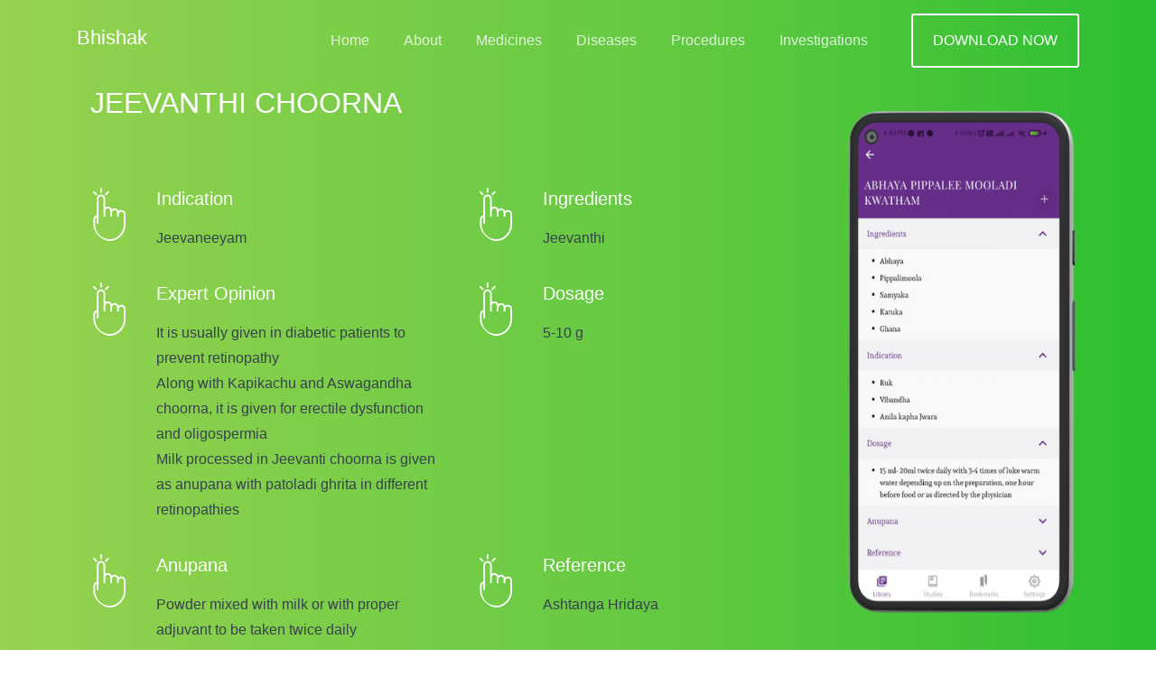

--- FILE ---
content_type: text/html; charset=UTF-8
request_url: https://bhishak.ceetexams.co.in/medicine/jeevanthi-choorna
body_size: 2220
content:
<!DOCTYPE html>
<html lang="en">

<head>
    <meta charset="utf-8">
    <meta http-equiv="X-UA-Compatible" content="IE=edge">
    <meta name="viewport" content="width=device-width, initial-scale=1">
    <!-- FAVICON -->
    <link rel="icon" type="image/x-icon" href="/favicon.ico" />
    <!-- TITLE -->
    <title>JEEVANTHI CHOORNA </title>

    <meta name="description" content='JEEVANTHI CHOORNA - Bhishak from team CEET includes ready to implement Ayurveda practice modules from diseases to therapies. A perfect tool to enhance your Ayurveda wisdom and take your practice to the next level. The app contains extensive information collected from authentic ayurvedic practitioners. Samana and Sodhana aspects of practice that suits OPD and IPD levels. Bhishak is the Biggest ever database in the field of Ayurveda '>

    <meta name="keywords" content='JEEVANTHI CHOORNA ,Ayurveda, Ayurvedic practice, Samana, Sodhana, Bhishak, Jeevanthi  '>
    <meta name="robots" content="index, follow">
    <meta http-equiv="Content-Type" content="text/html; charset=utf-8">
    <meta name="language" content="English">
    <meta name="revisit-after" content="3 days">
    <meta name="author" content="Team CEET">

    <!-- Global site tag (gtag.js) - Google Analytics -->
    <script async src="https://www.googletagmanager.com/gtag/js?id=G-3EKE6R1NND"></script>
    <script>
        window.dataLayer = window.dataLayer || [];
        function gtag(){dataLayer.push(arguments);}
        gtag('js', new Date());

        gtag('config', 'G-3EKE6R1NND');
    </script>

    <!-- bootstrap.min.css -->

            <link rel="stylesheet" href="/css/3b77487.css" />
    
            <script src="/js/11481a4.js"></script>
        <!--[if lt IE 9]>
        <script src="https://oss.maxcdn.com/html5shiv/3.7.2/html5shiv.min.js"></script>
        <script src="https://oss.maxcdn.com/respond/1.4.2/respond.min.js"></script>
        <![endif]-->
</head>

<body class="home6">
    <!--  page loader -->
    <div id="loader-wrapper">
        <div id="loader"></div>
        <div class="loader-section section-left"></div>
        <div class="loader-section section-right"></div>
    </div>
    <!--  page loader end -->
    <div id="home"></div>
    <div class="header-area cta5">
    <div class="container">
        <div class="row">
            <div class="col-md-2">
                <div class="logo">
                    <a href="/">Bhishak</a>
                </div>
            </div>
            <div class="col-md-10 text-right">
                <div class="responsive_menu"></div>
                <div class="mainmenu">
                    <ul id="nav">
                        <li><a href="/">Home</a>
                        </li>
                        <li><a href="/.#about">About</a></li>
                        <li><a href="/medicines">Medicines</a></li>
                        <li><a href="/diseases">Diseases</a></li>
                        <li><a href="/procedure-categories">Procedures</a></li>
                        <li><a href="/investigations">Investigations</a></li>
                    </ul>
                    <a href="https://play.google.com/store/apps/details?id=com.ceetayurvedahandbook" class="header-btn">download now</a>
                </div>
            </div>
        </div>
    </div>
</div>        <div class="featured-area cta5" id="featured">
        <div class="container">
            <div class="row">
                <div class="col-lg-9 col-md-12 wow fadeInRight margin-left-30">
                    <div class="featured-right-item">
                        <div class="featured-title">
                            <h2>JEEVANTHI CHOORNA</h2>
                        </div>
                        <div class="row">
                            <div class="col-md-6">
                                <div class="featured-single-items">
                                    <div class="featured-single">
                                        <img src=" /bundles/leaps9app/img/featured-icon1.png" alt="">
                                        <div class="featured-single-text">
                                            <h4>Indication</h4>
                                            <p><ul><li>Jeevaneeyam</li></ul></p>
                                        </div>
                                    </div>

                                </div>
                            </div>
                                                        <div class="col-md-6">
                                <div class="featured-single-items">
                                    <div class="featured-single">
                                        <img src=" /bundles/leaps9app/img/featured-icon1.png" alt="">
                                        <div class="featured-single-text">
                                            <h4>Ingredients</h4>
                                            <p><ul><li>Jeevanthi</li></ul></p>
                                        </div>
                                    </div>

                                </div>
                            </div>
                            <div class="col-md-6">
                                <div class="featured-single-items">
                                    <div class="featured-single">
                                        <img src=" /bundles/leaps9app/img/featured-icon1.png" alt="">
                                        <div class="featured-single-text">
                                            <h4>Expert Opinion</h4>
                                            <p><ul><li>It is usually given in diabetic patients to prevent retinopathy&nbsp;</li><li>Along with Kapikachu and Aswagandha choorna, it is given for erectile dysfunction and oligospermia</li><li>Milk processed in Jeevanti choorna is given as anupana with patoladi ghrita in different retinopathies</li></ul></p>
                                        </div>
                                    </div>

                                </div>
                            </div>
                            <div class="col-md-6">
                                <div class="featured-single-items">
                                    <div class="featured-single">
                                        <img src=" /bundles/leaps9app/img/featured-icon1.png" alt="">
                                        <div class="featured-single-text">
                                            <h4>Dosage</h4>
                                            <p><ul><li>5-10 g</li></ul></p>
                                        </div>
                                    </div>

                                </div>
                            </div>
                            <div class="col-md-6">
                                <div class="featured-single-items">
                                    <div class="featured-single">
                                        <img src=" /bundles/leaps9app/img/featured-icon1.png" alt="">
                                        <div class="featured-single-text">
                                            <h4>Anupana</h4>
                                            <p><ul><li>Powder mixed with milk or with proper adjuvant to be taken twice daily</li></ul></p>
                                        </div>
                                    </div>

                                </div>
                            </div>
                            <div class="col-md-6">
                                <div class="featured-single-items">
                                    <div class="featured-single">
                                        <img src=" /bundles/leaps9app/img/featured-icon1.png" alt="">
                                        <div class="featured-single-text">
                                            <h4>Reference</h4>
                                            <p><ul><li>Ashtanga Hridaya</li></ul></p>
                                        </div>
                                    </div>

                                </div>
                            </div>

                            <div class="col-md-6">
                                <div class="featured-single-items">
                                    <div class="featured-single">
                                        <img src=" /bundles/leaps9app/img/featured-icon1.png" alt="">
                                        <div class="featured-single-text">
                                            <h4>Category</h4>
                                            <p>Choornam</p>
                                        </div>
                                    </div>

                                </div>
                            </div>
                                                    </div>
                    </div>
                </div>
                <div class="col-lg-3 wow fadeInLeft">
                    <div class="featured-mobile">
                        <img src=" /bundles/leaps9app/img/featured_medicine.png"  alt="">
                    </div>
                </div>
            </div>
        </div>
    </div>
    <div class="get-area cta5">
        <div class="container">
            <div class="row">
                <div class="col-lg-5 wow fadeInRight">
                    <div class="get-app-right">
                        <img src="/bundles/leaps9app/img/featured_medicine.png" alt="">
                    </div>
                </div>
                <div class="col-lg-7 wow fadeInLeft">
                    <div class="get-area-left">
                        <h1>Get The App Now</h1>
                        <p>Bhishak offers more details regarding the medicines. Detailed description, ingredients, indication, dosage and Anupana. Download the app to enjoy the full set of features </p>
                        <div class="get-app-mobile-app">
                                                        <a href="https://play.google.com/store/apps/details?id=com.ceetayurvedahandbook" class="home5-get-btn2"></a>
                        </div>
                    </div>
                </div>
            </div>
        </div>
    </div>

    <div class="footer-area cta wow fadeInUp">
        <div class="container">
            <div class="row">
                <div class="col-md-12 text-center">
                    <div class="footer-menu">
                        <ul id="footer-list">
                            <li><a href="/">Home</a></li>
                            <li><a href="/diseases">Diseases</a></li>
                            <li><a href="/medicines">Medicines</a></li>
                            <li><a href="/procedure-categories">Procedures</a></li>
                            <li><a href="/investigations">Investigations</a></li>
                            <li><a href="/terms-and-conditions">T&C</a></li>
                        </ul>
                    </div>
                </div>
            </div>
            <div class="row">
                <div class="col-md-12 text-center">
                    <div class="footer-social-icon">
                        <a href="https://www.facebook.com/ceetayurveda"><i class='zmdi zmdi-facebook'></i></a>
                        <a href="https://twitter.com/AyurvedaCeet"><i class='zmdi zmdi-twitter'></i></a>
                    </div>
                </div>
            </div>
            <div class="row">
                <div class="col-md-12 text-center">
                    <div class="footer-logo">
                        <h4><a href="/">Bhishak</a></h4>
                    </div>
                </div>
            </div>
            <div class="row">
                <div class="col-md-12 text-center">
                    <div class="footer-title">
                        <p>&copy; 2026 All Right Reserved by <a href="/">CEET Ayurveda E Version</a></p>
                    </div>
                </div>
            </div>
        </div>
    </div>
    <!--  footer area end -->
    <!-- jquery.js -->

</body>

</html>

--- FILE ---
content_type: text/css
request_url: https://bhishak.ceetexams.co.in/css/3b77487.css
body_size: 42931
content:
/*!
 * Bootstrap v4.0.0-beta.2 (https://getbootstrap.com)
 * Copyright 2011-2017 The Bootstrap Authors
 * Copyright 2011-2017 Twitter, Inc.
 * Licensed under MIT (https://github.com/twbs/bootstrap/blob/master/LICENSE)
 */:root{--blue:#007bff;--indigo:#6610f2;--purple:#6f42c1;--pink:#e83e8c;--red:#dc3545;--orange:#fd7e14;--yellow:#ffc107;--green:#28a745;--teal:#20c997;--cyan:#17a2b8;--white:#fff;--gray:#868e96;--gray-dark:#343a40;--primary:#007bff;--secondary:#868e96;--success:#28a745;--info:#17a2b8;--warning:#ffc107;--danger:#dc3545;--light:#f8f9fa;--dark:#343a40;--breakpoint-xs:0;--breakpoint-sm:576px;--breakpoint-md:768px;--breakpoint-lg:992px;--breakpoint-xl:1200px;--font-family-sans-serif:-apple-system,BlinkMacSystemFont,"Segoe UI",Roboto,"Helvetica Neue",Arial,sans-serif,"Apple Color Emoji","Segoe UI Emoji","Segoe UI Symbol";--font-family-monospace:"SFMono-Regular",Menlo,Monaco,Consolas,"Liberation Mono","Courier New",monospace}@media print{*,::after,::before{text-shadow:none!important;box-shadow:none!important}a,a:visited{text-decoration:underline}abbr[title]::after{content:" (" attr(title) ")"}pre{white-space:pre-wrap!important}blockquote,pre{border:1px solid #999;page-break-inside:avoid}thead{display:table-header-group}img,tr{page-break-inside:avoid}h2,h3,p{orphans:3;widows:3}h2,h3{page-break-after:avoid}.navbar{display:none}.badge{border:1px solid #000}.table{border-collapse:collapse!important}.table td,.table th{background-color:#fff!important}.table-bordered td,.table-bordered th{border:1px solid #ddd!important}}*,::after,::before{box-sizing:border-box}html{font-family:sans-serif;line-height:1.15;-webkit-text-size-adjust:100%;-ms-text-size-adjust:100%;-ms-overflow-style:scrollbar;-webkit-tap-highlight-color:transparent}@-ms-viewport{width:device-width}article,aside,dialog,figcaption,figure,footer,header,hgroup,main,nav,section{display:block}body{margin:0;font-family:-apple-system,BlinkMacSystemFont,"Segoe UI",Roboto,"Helvetica Neue",Arial,sans-serif,"Apple Color Emoji","Segoe UI Emoji","Segoe UI Symbol";font-size:1rem;font-weight:400;line-height:1.5;color:#212529;text-align:left;background-color:#fff}[tabindex="-1"]:focus{outline:0!important}hr{box-sizing:content-box;height:0;overflow:visible}h1,h2,h3,h4,h5,h6{margin-top:0;margin-bottom:.5rem}p{margin-top:0;margin-bottom:1rem}abbr[data-original-title],abbr[title]{text-decoration:underline;-webkit-text-decoration:underline dotted;text-decoration:underline dotted;cursor:help;border-bottom:0}address{margin-bottom:1rem;font-style:normal;line-height:inherit}dl,ol,ul{margin-top:0;margin-bottom:1rem}ol ol,ol ul,ul ol,ul ul{margin-bottom:0}dt{font-weight:700}dd{margin-bottom:.5rem;margin-left:0}blockquote{margin:0 0 1rem}dfn{font-style:italic}b,strong{font-weight:bolder}small{font-size:80%}sub,sup{position:relative;font-size:75%;line-height:0;vertical-align:baseline}sub{bottom:-.25em}sup{top:-.5em}a{color:#007bff;text-decoration:none;background-color:transparent;-webkit-text-decoration-skip:objects}a:hover{color:#0056b3;text-decoration:underline}a:not([href]):not([tabindex]){color:inherit;text-decoration:none}a:not([href]):not([tabindex]):focus,a:not([href]):not([tabindex]):hover{color:inherit;text-decoration:none}a:not([href]):not([tabindex]):focus{outline:0}code,kbd,pre,samp{font-family:monospace,monospace;font-size:1em}pre{margin-top:0;margin-bottom:1rem;overflow:auto;-ms-overflow-style:scrollbar}figure{margin:0 0 1rem}img{vertical-align:middle;border-style:none}svg:not(:root){overflow:hidden}[role=button],a,area,button,input:not([type=range]),label,select,summary,textarea{-ms-touch-action:manipulation;touch-action:manipulation}table{border-collapse:collapse}caption{padding-top:.75rem;padding-bottom:.75rem;color:#868e96;text-align:left;caption-side:bottom}th{text-align:inherit}label{display:inline-block;margin-bottom:.5rem}button{border-radius:0}button:focus{outline:1px dotted;outline:5px auto -webkit-focus-ring-color}button,input,optgroup,select,textarea{margin:0;font-family:inherit;font-size:inherit;line-height:inherit}button,input{overflow:visible}button,select{text-transform:none}[type=reset],[type=submit],button,html [type=button]{-webkit-appearance:button}[type=button]::-moz-focus-inner,[type=reset]::-moz-focus-inner,[type=submit]::-moz-focus-inner,button::-moz-focus-inner{padding:0;border-style:none}input[type=checkbox],input[type=radio]{box-sizing:border-box;padding:0}input[type=date],input[type=datetime-local],input[type=month],input[type=time]{-webkit-appearance:listbox}textarea{overflow:auto;resize:vertical}fieldset{min-width:0;padding:0;margin:0;border:0}legend{display:block;width:100%;max-width:100%;padding:0;margin-bottom:.5rem;font-size:1.5rem;line-height:inherit;color:inherit;white-space:normal}progress{vertical-align:baseline}[type=number]::-webkit-inner-spin-button,[type=number]::-webkit-outer-spin-button{height:auto}[type=search]{outline-offset:-2px;-webkit-appearance:none}[type=search]::-webkit-search-cancel-button,[type=search]::-webkit-search-decoration{-webkit-appearance:none}::-webkit-file-upload-button{font:inherit;-webkit-appearance:button}output{display:inline-block}summary{display:list-item}template{display:none}[hidden]{display:none!important}.h1,.h2,.h3,.h4,.h5,.h6,h1,h2,h3,h4,h5,h6{margin-bottom:.5rem;font-family:inherit;font-weight:500;line-height:1.2;color:inherit}.h1,h1{font-size:2.5rem}.h2,h2{font-size:2rem}.h3,h3{font-size:1.75rem}.h4,h4{font-size:1.5rem}.h5,h5{font-size:1.25rem}.h6,h6{font-size:1rem}.lead{font-size:1.25rem;font-weight:300}.display-1{font-size:6rem;font-weight:300;line-height:1.2}.display-2{font-size:5.5rem;font-weight:300;line-height:1.2}.display-3{font-size:4.5rem;font-weight:300;line-height:1.2}.display-4{font-size:3.5rem;font-weight:300;line-height:1.2}hr{margin-top:1rem;margin-bottom:1rem;border:0;border-top:1px solid rgba(0,0,0,.1)}.small,small{font-size:80%;font-weight:400}.mark,mark{padding:.2em;background-color:#fcf8e3}.list-unstyled{padding-left:0;list-style:none}.list-inline{padding-left:0;list-style:none}.list-inline-item{display:inline-block}.list-inline-item:not(:last-child){margin-right:5px}.initialism{font-size:90%;text-transform:uppercase}.blockquote{margin-bottom:1rem;font-size:1.25rem}.blockquote-footer{display:block;font-size:80%;color:#868e96}.blockquote-footer::before{content:"\2014 \00A0"}.img-fluid{max-width:100%;height:auto}.img-thumbnail{padding:.25rem;background-color:#fff;border:1px solid #ddd;border-radius:.25rem;transition:all .2s ease-in-out;max-width:100%;height:auto}.figure{display:inline-block}.figure-img{margin-bottom:.5rem;line-height:1}.figure-caption{font-size:90%;color:#868e96}code,kbd,pre,samp{font-family:SFMono-Regular,Menlo,Monaco,Consolas,"Liberation Mono","Courier New",monospace}code{padding:.2rem .4rem;font-size:90%;color:#bd4147;background-color:#f8f9fa;border-radius:.25rem}a>code{padding:0;color:inherit;background-color:inherit}kbd{padding:.2rem .4rem;font-size:90%;color:#fff;background-color:#212529;border-radius:.2rem}kbd kbd{padding:0;font-size:100%;font-weight:700}pre{display:block;margin-top:0;margin-bottom:1rem;font-size:90%;color:#212529}pre code{padding:0;font-size:inherit;color:inherit;background-color:transparent;border-radius:0}.pre-scrollable{max-height:340px;overflow-y:scroll}.container{width:100%;padding-right:15px;padding-left:15px;margin-right:auto;margin-left:auto}@media (min-width:576px){.container{max-width:540px}}@media (min-width:768px){.container{max-width:720px}}@media (min-width:992px){.container{max-width:960px}}@media (min-width:1200px){.container{max-width:1140px}}.container-fluid{width:100%;padding-right:15px;padding-left:15px;margin-right:auto;margin-left:auto}.row{display:-ms-flexbox;display:flex;-ms-flex-wrap:wrap;flex-wrap:wrap;margin-right:-15px;margin-left:-15px}.no-gutters{margin-right:0;margin-left:0}.no-gutters>.col,.no-gutters>[class*=col-]{padding-right:0;padding-left:0}.col,.col-1,.col-10,.col-11,.col-12,.col-2,.col-3,.col-4,.col-5,.col-6,.col-7,.col-8,.col-9,.col-auto,.col-lg,.col-lg-1,.col-lg-10,.col-lg-11,.col-lg-12,.col-lg-2,.col-lg-3,.col-lg-4,.col-lg-5,.col-lg-6,.col-lg-7,.col-lg-8,.col-lg-9,.col-lg-auto,.col-md,.col-md-1,.col-md-10,.col-md-11,.col-md-12,.col-md-2,.col-md-3,.col-md-4,.col-md-5,.col-md-6,.col-md-7,.col-md-8,.col-md-9,.col-md-auto,.col-sm,.col-sm-1,.col-sm-10,.col-sm-11,.col-sm-12,.col-sm-2,.col-sm-3,.col-sm-4,.col-sm-5,.col-sm-6,.col-sm-7,.col-sm-8,.col-sm-9,.col-sm-auto,.col-xl,.col-xl-1,.col-xl-10,.col-xl-11,.col-xl-12,.col-xl-2,.col-xl-3,.col-xl-4,.col-xl-5,.col-xl-6,.col-xl-7,.col-xl-8,.col-xl-9,.col-xl-auto{position:relative;width:100%;min-height:1px;padding-right:15px;padding-left:15px}.col{-ms-flex-preferred-size:0;flex-basis:0;-ms-flex-positive:1;flex-grow:1;max-width:100%}.col-auto{-ms-flex:0 0 auto;flex:0 0 auto;width:auto;max-width:none}.col-1{-ms-flex:0 0 8.333333%;flex:0 0 8.333333%;max-width:8.333333%}.col-2{-ms-flex:0 0 16.666667%;flex:0 0 16.666667%;max-width:16.666667%}.col-3{-ms-flex:0 0 25%;flex:0 0 25%;max-width:25%}.col-4{-ms-flex:0 0 33.333333%;flex:0 0 33.333333%;max-width:33.333333%}.col-5{-ms-flex:0 0 41.666667%;flex:0 0 41.666667%;max-width:41.666667%}.col-6{-ms-flex:0 0 50%;flex:0 0 50%;max-width:50%}.col-7{-ms-flex:0 0 58.333333%;flex:0 0 58.333333%;max-width:58.333333%}.col-8{-ms-flex:0 0 66.666667%;flex:0 0 66.666667%;max-width:66.666667%}.col-9{-ms-flex:0 0 75%;flex:0 0 75%;max-width:75%}.col-10{-ms-flex:0 0 83.333333%;flex:0 0 83.333333%;max-width:83.333333%}.col-11{-ms-flex:0 0 91.666667%;flex:0 0 91.666667%;max-width:91.666667%}.col-12{-ms-flex:0 0 100%;flex:0 0 100%;max-width:100%}.order-first{-ms-flex-order:-1;order:-1}.order-1{-ms-flex-order:1;order:1}.order-2{-ms-flex-order:2;order:2}.order-3{-ms-flex-order:3;order:3}.order-4{-ms-flex-order:4;order:4}.order-5{-ms-flex-order:5;order:5}.order-6{-ms-flex-order:6;order:6}.order-7{-ms-flex-order:7;order:7}.order-8{-ms-flex-order:8;order:8}.order-9{-ms-flex-order:9;order:9}.order-10{-ms-flex-order:10;order:10}.order-11{-ms-flex-order:11;order:11}.order-12{-ms-flex-order:12;order:12}.offset-1{margin-left:8.333333%}.offset-2{margin-left:16.666667%}.offset-3{margin-left:25%}.offset-4{margin-left:33.333333%}.offset-5{margin-left:41.666667%}.offset-6{margin-left:50%}.offset-7{margin-left:58.333333%}.offset-8{margin-left:66.666667%}.offset-9{margin-left:75%}.offset-10{margin-left:83.333333%}.offset-11{margin-left:91.666667%}@media (min-width:576px){.col-sm{-ms-flex-preferred-size:0;flex-basis:0;-ms-flex-positive:1;flex-grow:1;max-width:100%}.col-sm-auto{-ms-flex:0 0 auto;flex:0 0 auto;width:auto;max-width:none}.col-sm-1{-ms-flex:0 0 8.333333%;flex:0 0 8.333333%;max-width:8.333333%}.col-sm-2{-ms-flex:0 0 16.666667%;flex:0 0 16.666667%;max-width:16.666667%}.col-sm-3{-ms-flex:0 0 25%;flex:0 0 25%;max-width:25%}.col-sm-4{-ms-flex:0 0 33.333333%;flex:0 0 33.333333%;max-width:33.333333%}.col-sm-5{-ms-flex:0 0 41.666667%;flex:0 0 41.666667%;max-width:41.666667%}.col-sm-6{-ms-flex:0 0 50%;flex:0 0 50%;max-width:50%}.col-sm-7{-ms-flex:0 0 58.333333%;flex:0 0 58.333333%;max-width:58.333333%}.col-sm-8{-ms-flex:0 0 66.666667%;flex:0 0 66.666667%;max-width:66.666667%}.col-sm-9{-ms-flex:0 0 75%;flex:0 0 75%;max-width:75%}.col-sm-10{-ms-flex:0 0 83.333333%;flex:0 0 83.333333%;max-width:83.333333%}.col-sm-11{-ms-flex:0 0 91.666667%;flex:0 0 91.666667%;max-width:91.666667%}.col-sm-12{-ms-flex:0 0 100%;flex:0 0 100%;max-width:100%}.order-sm-first{-ms-flex-order:-1;order:-1}.order-sm-1{-ms-flex-order:1;order:1}.order-sm-2{-ms-flex-order:2;order:2}.order-sm-3{-ms-flex-order:3;order:3}.order-sm-4{-ms-flex-order:4;order:4}.order-sm-5{-ms-flex-order:5;order:5}.order-sm-6{-ms-flex-order:6;order:6}.order-sm-7{-ms-flex-order:7;order:7}.order-sm-8{-ms-flex-order:8;order:8}.order-sm-9{-ms-flex-order:9;order:9}.order-sm-10{-ms-flex-order:10;order:10}.order-sm-11{-ms-flex-order:11;order:11}.order-sm-12{-ms-flex-order:12;order:12}.offset-sm-0{margin-left:0}.offset-sm-1{margin-left:8.333333%}.offset-sm-2{margin-left:16.666667%}.offset-sm-3{margin-left:25%}.offset-sm-4{margin-left:33.333333%}.offset-sm-5{margin-left:41.666667%}.offset-sm-6{margin-left:50%}.offset-sm-7{margin-left:58.333333%}.offset-sm-8{margin-left:66.666667%}.offset-sm-9{margin-left:75%}.offset-sm-10{margin-left:83.333333%}.offset-sm-11{margin-left:91.666667%}}@media (min-width:768px){.col-md{-ms-flex-preferred-size:0;flex-basis:0;-ms-flex-positive:1;flex-grow:1;max-width:100%}.col-md-auto{-ms-flex:0 0 auto;flex:0 0 auto;width:auto;max-width:none}.col-md-1{-ms-flex:0 0 8.333333%;flex:0 0 8.333333%;max-width:8.333333%}.col-md-2{-ms-flex:0 0 16.666667%;flex:0 0 16.666667%;max-width:16.666667%}.col-md-3{-ms-flex:0 0 25%;flex:0 0 25%;max-width:25%}.col-md-4{-ms-flex:0 0 33.333333%;flex:0 0 33.333333%;max-width:33.333333%}.col-md-5{-ms-flex:0 0 41.666667%;flex:0 0 41.666667%;max-width:41.666667%}.col-md-6{-ms-flex:0 0 50%;flex:0 0 50%;max-width:50%}.col-md-7{-ms-flex:0 0 58.333333%;flex:0 0 58.333333%;max-width:58.333333%}.col-md-8{-ms-flex:0 0 66.666667%;flex:0 0 66.666667%;max-width:66.666667%}.col-md-9{-ms-flex:0 0 75%;flex:0 0 75%;max-width:75%}.col-md-10{-ms-flex:0 0 83.333333%;flex:0 0 83.333333%;max-width:83.333333%}.col-md-11{-ms-flex:0 0 91.666667%;flex:0 0 91.666667%;max-width:91.666667%}.col-md-12{-ms-flex:0 0 100%;flex:0 0 100%;max-width:100%}.order-md-first{-ms-flex-order:-1;order:-1}.order-md-1{-ms-flex-order:1;order:1}.order-md-2{-ms-flex-order:2;order:2}.order-md-3{-ms-flex-order:3;order:3}.order-md-4{-ms-flex-order:4;order:4}.order-md-5{-ms-flex-order:5;order:5}.order-md-6{-ms-flex-order:6;order:6}.order-md-7{-ms-flex-order:7;order:7}.order-md-8{-ms-flex-order:8;order:8}.order-md-9{-ms-flex-order:9;order:9}.order-md-10{-ms-flex-order:10;order:10}.order-md-11{-ms-flex-order:11;order:11}.order-md-12{-ms-flex-order:12;order:12}.offset-md-0{margin-left:0}.offset-md-1{margin-left:8.333333%}.offset-md-2{margin-left:16.666667%}.offset-md-3{margin-left:25%}.offset-md-4{margin-left:33.333333%}.offset-md-5{margin-left:41.666667%}.offset-md-6{margin-left:50%}.offset-md-7{margin-left:58.333333%}.offset-md-8{margin-left:66.666667%}.offset-md-9{margin-left:75%}.offset-md-10{margin-left:83.333333%}.offset-md-11{margin-left:91.666667%}}@media (min-width:992px){.col-lg{-ms-flex-preferred-size:0;flex-basis:0;-ms-flex-positive:1;flex-grow:1;max-width:100%}.col-lg-auto{-ms-flex:0 0 auto;flex:0 0 auto;width:auto;max-width:none}.col-lg-1{-ms-flex:0 0 8.333333%;flex:0 0 8.333333%;max-width:8.333333%}.col-lg-2{-ms-flex:0 0 16.666667%;flex:0 0 16.666667%;max-width:16.666667%}.col-lg-3{-ms-flex:0 0 25%;flex:0 0 25%;max-width:25%}.col-lg-4{-ms-flex:0 0 33.333333%;flex:0 0 33.333333%;max-width:33.333333%}.col-lg-5{-ms-flex:0 0 41.666667%;flex:0 0 41.666667%;max-width:41.666667%}.col-lg-6{-ms-flex:0 0 50%;flex:0 0 50%;max-width:50%}.col-lg-7{-ms-flex:0 0 58.333333%;flex:0 0 58.333333%;max-width:58.333333%}.col-lg-8{-ms-flex:0 0 66.666667%;flex:0 0 66.666667%;max-width:66.666667%}.col-lg-9{-ms-flex:0 0 75%;flex:0 0 75%;max-width:75%}.col-lg-10{-ms-flex:0 0 83.333333%;flex:0 0 83.333333%;max-width:83.333333%}.col-lg-11{-ms-flex:0 0 91.666667%;flex:0 0 91.666667%;max-width:91.666667%}.col-lg-12{-ms-flex:0 0 100%;flex:0 0 100%;max-width:100%}.order-lg-first{-ms-flex-order:-1;order:-1}.order-lg-1{-ms-flex-order:1;order:1}.order-lg-2{-ms-flex-order:2;order:2}.order-lg-3{-ms-flex-order:3;order:3}.order-lg-4{-ms-flex-order:4;order:4}.order-lg-5{-ms-flex-order:5;order:5}.order-lg-6{-ms-flex-order:6;order:6}.order-lg-7{-ms-flex-order:7;order:7}.order-lg-8{-ms-flex-order:8;order:8}.order-lg-9{-ms-flex-order:9;order:9}.order-lg-10{-ms-flex-order:10;order:10}.order-lg-11{-ms-flex-order:11;order:11}.order-lg-12{-ms-flex-order:12;order:12}.offset-lg-0{margin-left:0}.offset-lg-1{margin-left:8.333333%}.offset-lg-2{margin-left:16.666667%}.offset-lg-3{margin-left:25%}.offset-lg-4{margin-left:33.333333%}.offset-lg-5{margin-left:41.666667%}.offset-lg-6{margin-left:50%}.offset-lg-7{margin-left:58.333333%}.offset-lg-8{margin-left:66.666667%}.offset-lg-9{margin-left:75%}.offset-lg-10{margin-left:83.333333%}.offset-lg-11{margin-left:91.666667%}}@media (min-width:1200px){.col-xl{-ms-flex-preferred-size:0;flex-basis:0;-ms-flex-positive:1;flex-grow:1;max-width:100%}.col-xl-auto{-ms-flex:0 0 auto;flex:0 0 auto;width:auto;max-width:none}.col-xl-1{-ms-flex:0 0 8.333333%;flex:0 0 8.333333%;max-width:8.333333%}.col-xl-2{-ms-flex:0 0 16.666667%;flex:0 0 16.666667%;max-width:16.666667%}.col-xl-3{-ms-flex:0 0 25%;flex:0 0 25%;max-width:25%}.col-xl-4{-ms-flex:0 0 33.333333%;flex:0 0 33.333333%;max-width:33.333333%}.col-xl-5{-ms-flex:0 0 41.666667%;flex:0 0 41.666667%;max-width:41.666667%}.col-xl-6{-ms-flex:0 0 50%;flex:0 0 50%;max-width:50%}.col-xl-7{-ms-flex:0 0 58.333333%;flex:0 0 58.333333%;max-width:58.333333%}.col-xl-8{-ms-flex:0 0 66.666667%;flex:0 0 66.666667%;max-width:66.666667%}.col-xl-9{-ms-flex:0 0 75%;flex:0 0 75%;max-width:75%}.col-xl-10{-ms-flex:0 0 83.333333%;flex:0 0 83.333333%;max-width:83.333333%}.col-xl-11{-ms-flex:0 0 91.666667%;flex:0 0 91.666667%;max-width:91.666667%}.col-xl-12{-ms-flex:0 0 100%;flex:0 0 100%;max-width:100%}.order-xl-first{-ms-flex-order:-1;order:-1}.order-xl-1{-ms-flex-order:1;order:1}.order-xl-2{-ms-flex-order:2;order:2}.order-xl-3{-ms-flex-order:3;order:3}.order-xl-4{-ms-flex-order:4;order:4}.order-xl-5{-ms-flex-order:5;order:5}.order-xl-6{-ms-flex-order:6;order:6}.order-xl-7{-ms-flex-order:7;order:7}.order-xl-8{-ms-flex-order:8;order:8}.order-xl-9{-ms-flex-order:9;order:9}.order-xl-10{-ms-flex-order:10;order:10}.order-xl-11{-ms-flex-order:11;order:11}.order-xl-12{-ms-flex-order:12;order:12}.offset-xl-0{margin-left:0}.offset-xl-1{margin-left:8.333333%}.offset-xl-2{margin-left:16.666667%}.offset-xl-3{margin-left:25%}.offset-xl-4{margin-left:33.333333%}.offset-xl-5{margin-left:41.666667%}.offset-xl-6{margin-left:50%}.offset-xl-7{margin-left:58.333333%}.offset-xl-8{margin-left:66.666667%}.offset-xl-9{margin-left:75%}.offset-xl-10{margin-left:83.333333%}.offset-xl-11{margin-left:91.666667%}}.table{width:100%;max-width:100%;margin-bottom:1rem;background-color:transparent}.table td,.table th{padding:.75rem;vertical-align:top;border-top:1px solid #e9ecef}.table thead th{vertical-align:bottom;border-bottom:2px solid #e9ecef}.table tbody+tbody{border-top:2px solid #e9ecef}.table .table{background-color:#fff}.table-sm td,.table-sm th{padding:.3rem}.table-bordered{border:1px solid #e9ecef}.table-bordered td,.table-bordered th{border:1px solid #e9ecef}.table-bordered thead td,.table-bordered thead th{border-bottom-width:2px}.table-striped tbody tr:nth-of-type(odd){background-color:rgba(0,0,0,.05)}.table-hover tbody tr:hover{background-color:rgba(0,0,0,.075)}.table-primary,.table-primary>td,.table-primary>th{background-color:#b8daff}.table-hover .table-primary:hover{background-color:#9fcdff}.table-hover .table-primary:hover>td,.table-hover .table-primary:hover>th{background-color:#9fcdff}.table-secondary,.table-secondary>td,.table-secondary>th{background-color:#dddfe2}.table-hover .table-secondary:hover{background-color:#cfd2d6}.table-hover .table-secondary:hover>td,.table-hover .table-secondary:hover>th{background-color:#cfd2d6}.table-success,.table-success>td,.table-success>th{background-color:#c3e6cb}.table-hover .table-success:hover{background-color:#b1dfbb}.table-hover .table-success:hover>td,.table-hover .table-success:hover>th{background-color:#b1dfbb}.table-info,.table-info>td,.table-info>th{background-color:#bee5eb}.table-hover .table-info:hover{background-color:#abdde5}.table-hover .table-info:hover>td,.table-hover .table-info:hover>th{background-color:#abdde5}.table-warning,.table-warning>td,.table-warning>th{background-color:#ffeeba}.table-hover .table-warning:hover{background-color:#ffe8a1}.table-hover .table-warning:hover>td,.table-hover .table-warning:hover>th{background-color:#ffe8a1}.table-danger,.table-danger>td,.table-danger>th{background-color:#f5c6cb}.table-hover .table-danger:hover{background-color:#f1b0b7}.table-hover .table-danger:hover>td,.table-hover .table-danger:hover>th{background-color:#f1b0b7}.table-light,.table-light>td,.table-light>th{background-color:#fdfdfe}.table-hover .table-light:hover{background-color:#ececf6}.table-hover .table-light:hover>td,.table-hover .table-light:hover>th{background-color:#ececf6}.table-dark,.table-dark>td,.table-dark>th{background-color:#c6c8ca}.table-hover .table-dark:hover{background-color:#b9bbbe}.table-hover .table-dark:hover>td,.table-hover .table-dark:hover>th{background-color:#b9bbbe}.table-active,.table-active>td,.table-active>th{background-color:rgba(0,0,0,.075)}.table-hover .table-active:hover{background-color:rgba(0,0,0,.075)}.table-hover .table-active:hover>td,.table-hover .table-active:hover>th{background-color:rgba(0,0,0,.075)}.table .thead-dark th{color:#fff;background-color:#212529;border-color:#32383e}.table .thead-light th{color:#495057;background-color:#e9ecef;border-color:#e9ecef}.table-dark{color:#fff;background-color:#212529}.table-dark td,.table-dark th,.table-dark thead th{border-color:#32383e}.table-dark.table-bordered{border:0}.table-dark.table-striped tbody tr:nth-of-type(odd){background-color:rgba(255,255,255,.05)}.table-dark.table-hover tbody tr:hover{background-color:rgba(255,255,255,.075)}@media (max-width:575px){.table-responsive-sm{display:block;width:100%;overflow-x:auto;-webkit-overflow-scrolling:touch;-ms-overflow-style:-ms-autohiding-scrollbar}.table-responsive-sm.table-bordered{border:0}}@media (max-width:767px){.table-responsive-md{display:block;width:100%;overflow-x:auto;-webkit-overflow-scrolling:touch;-ms-overflow-style:-ms-autohiding-scrollbar}.table-responsive-md.table-bordered{border:0}}@media (max-width:991px){.table-responsive-lg{display:block;width:100%;overflow-x:auto;-webkit-overflow-scrolling:touch;-ms-overflow-style:-ms-autohiding-scrollbar}.table-responsive-lg.table-bordered{border:0}}@media (max-width:1199px){.table-responsive-xl{display:block;width:100%;overflow-x:auto;-webkit-overflow-scrolling:touch;-ms-overflow-style:-ms-autohiding-scrollbar}.table-responsive-xl.table-bordered{border:0}}.table-responsive{display:block;width:100%;overflow-x:auto;-webkit-overflow-scrolling:touch;-ms-overflow-style:-ms-autohiding-scrollbar}.table-responsive.table-bordered{border:0}.form-control{display:block;width:100%;padding:.375rem .75rem;font-size:1rem;line-height:1.5;color:#495057;background-color:#fff;background-image:none;background-clip:padding-box;border:1px solid #ced4da;border-radius:.25rem;transition:border-color ease-in-out .15s,box-shadow ease-in-out .15s}.form-control::-ms-expand{background-color:transparent;border:0}.form-control:focus{color:#495057;background-color:#fff;border-color:#80bdff;outline:0;box-shadow:0 0 0 .2rem rgba(0,123,255,.25)}.form-control::-webkit-input-placeholder{color:#868e96;opacity:1}.form-control:-ms-input-placeholder{color:#868e96;opacity:1}.form-control::-ms-input-placeholder{color:#868e96;opacity:1}.form-control::placeholder{color:#868e96;opacity:1}.form-control:disabled,.form-control[readonly]{background-color:#e9ecef;opacity:1}select.form-control:not([size]):not([multiple]){height:calc(2.25rem + 2px)}select.form-control:focus::-ms-value{color:#495057;background-color:#fff}.form-control-file,.form-control-range{display:block}.col-form-label{padding-top:calc(.375rem + 1px);padding-bottom:calc(.375rem + 1px);margin-bottom:0;line-height:1.5}.col-form-label-lg{padding-top:calc(.5rem + 1px);padding-bottom:calc(.5rem + 1px);font-size:1.25rem;line-height:1.5}.col-form-label-sm{padding-top:calc(.25rem + 1px);padding-bottom:calc(.25rem + 1px);font-size:.875rem;line-height:1.5}.col-form-legend{padding-top:.375rem;padding-bottom:.375rem;margin-bottom:0;font-size:1rem}.form-control-plaintext{padding-top:.375rem;padding-bottom:.375rem;margin-bottom:0;line-height:1.5;background-color:transparent;border:solid transparent;border-width:1px 0}.form-control-plaintext.form-control-lg,.form-control-plaintext.form-control-sm,.input-group-lg>.form-control-plaintext.form-control,.input-group-lg>.form-control-plaintext.input-group-addon,.input-group-lg>.input-group-btn>.form-control-plaintext.btn,.input-group-sm>.form-control-plaintext.form-control,.input-group-sm>.form-control-plaintext.input-group-addon,.input-group-sm>.input-group-btn>.form-control-plaintext.btn{padding-right:0;padding-left:0}.form-control-sm,.input-group-sm>.form-control,.input-group-sm>.input-group-addon,.input-group-sm>.input-group-btn>.btn{padding:.25rem .5rem;font-size:.875rem;line-height:1.5;border-radius:.2rem}.input-group-sm>.input-group-btn>select.btn:not([size]):not([multiple]),.input-group-sm>select.form-control:not([size]):not([multiple]),.input-group-sm>select.input-group-addon:not([size]):not([multiple]),select.form-control-sm:not([size]):not([multiple]){height:calc(1.8125rem + 2px)}.form-control-lg,.input-group-lg>.form-control,.input-group-lg>.input-group-addon,.input-group-lg>.input-group-btn>.btn{padding:.5rem 1rem;font-size:1.25rem;line-height:1.5;border-radius:.3rem}.input-group-lg>.input-group-btn>select.btn:not([size]):not([multiple]),.input-group-lg>select.form-control:not([size]):not([multiple]),.input-group-lg>select.input-group-addon:not([size]):not([multiple]),select.form-control-lg:not([size]):not([multiple]){height:calc(2.875rem + 2px)}.form-group{margin-bottom:1rem}.form-text{display:block;margin-top:.25rem}.form-row{display:-ms-flexbox;display:flex;-ms-flex-wrap:wrap;flex-wrap:wrap;margin-right:-5px;margin-left:-5px}.form-row>.col,.form-row>[class*=col-]{padding-right:5px;padding-left:5px}.form-check{position:relative;display:block;margin-bottom:.5rem}.form-check.disabled .form-check-label{color:#868e96}.form-check-label{padding-left:1.25rem;margin-bottom:0}.form-check-input{position:absolute;margin-top:.25rem;margin-left:-1.25rem}.form-check-inline{display:inline-block;margin-right:.75rem}.form-check-inline .form-check-label{vertical-align:middle}.valid-feedback{display:none;margin-top:.25rem;font-size:.875rem;color:#28a745}.valid-tooltip{position:absolute;top:100%;z-index:5;display:none;width:250px;padding:.5rem;margin-top:.1rem;font-size:.875rem;line-height:1;color:#fff;background-color:rgba(40,167,69,.8);border-radius:.2rem}.custom-select.is-valid,.form-control.is-valid,.was-validated .custom-select:valid,.was-validated .form-control:valid{border-color:#28a745}.custom-select.is-valid:focus,.form-control.is-valid:focus,.was-validated .custom-select:valid:focus,.was-validated .form-control:valid:focus{box-shadow:0 0 0 .2rem rgba(40,167,69,.25)}.custom-select.is-valid~.valid-feedback,.custom-select.is-valid~.valid-tooltip,.form-control.is-valid~.valid-feedback,.form-control.is-valid~.valid-tooltip,.was-validated .custom-select:valid~.valid-feedback,.was-validated .custom-select:valid~.valid-tooltip,.was-validated .form-control:valid~.valid-feedback,.was-validated .form-control:valid~.valid-tooltip{display:block}.form-check-input.is-valid+.form-check-label,.was-validated .form-check-input:valid+.form-check-label{color:#28a745}.custom-control-input.is-valid~.custom-control-indicator,.was-validated .custom-control-input:valid~.custom-control-indicator{background-color:rgba(40,167,69,.25)}.custom-control-input.is-valid~.custom-control-description,.was-validated .custom-control-input:valid~.custom-control-description{color:#28a745}.custom-file-input.is-valid~.custom-file-control,.was-validated .custom-file-input:valid~.custom-file-control{border-color:#28a745}.custom-file-input.is-valid~.custom-file-control::before,.was-validated .custom-file-input:valid~.custom-file-control::before{border-color:inherit}.custom-file-input.is-valid:focus,.was-validated .custom-file-input:valid:focus{box-shadow:0 0 0 .2rem rgba(40,167,69,.25)}.invalid-feedback{display:none;margin-top:.25rem;font-size:.875rem;color:#dc3545}.invalid-tooltip{position:absolute;top:100%;z-index:5;display:none;width:250px;padding:.5rem;margin-top:.1rem;font-size:.875rem;line-height:1;color:#fff;background-color:rgba(220,53,69,.8);border-radius:.2rem}.custom-select.is-invalid,.form-control.is-invalid,.was-validated .custom-select:invalid,.was-validated .form-control:invalid{border-color:#dc3545}.custom-select.is-invalid:focus,.form-control.is-invalid:focus,.was-validated .custom-select:invalid:focus,.was-validated .form-control:invalid:focus{box-shadow:0 0 0 .2rem rgba(220,53,69,.25)}.custom-select.is-invalid~.invalid-feedback,.custom-select.is-invalid~.invalid-tooltip,.form-control.is-invalid~.invalid-feedback,.form-control.is-invalid~.invalid-tooltip,.was-validated .custom-select:invalid~.invalid-feedback,.was-validated .custom-select:invalid~.invalid-tooltip,.was-validated .form-control:invalid~.invalid-feedback,.was-validated .form-control:invalid~.invalid-tooltip{display:block}.form-check-input.is-invalid+.form-check-label,.was-validated .form-check-input:invalid+.form-check-label{color:#dc3545}.custom-control-input.is-invalid~.custom-control-indicator,.was-validated .custom-control-input:invalid~.custom-control-indicator{background-color:rgba(220,53,69,.25)}.custom-control-input.is-invalid~.custom-control-description,.was-validated .custom-control-input:invalid~.custom-control-description{color:#dc3545}.custom-file-input.is-invalid~.custom-file-control,.was-validated .custom-file-input:invalid~.custom-file-control{border-color:#dc3545}.custom-file-input.is-invalid~.custom-file-control::before,.was-validated .custom-file-input:invalid~.custom-file-control::before{border-color:inherit}.custom-file-input.is-invalid:focus,.was-validated .custom-file-input:invalid:focus{box-shadow:0 0 0 .2rem rgba(220,53,69,.25)}.form-inline{display:-ms-flexbox;display:flex;-ms-flex-flow:row wrap;flex-flow:row wrap;-ms-flex-align:center;align-items:center}.form-inline .form-check{width:100%}@media (min-width:576px){.form-inline label{display:-ms-flexbox;display:flex;-ms-flex-align:center;align-items:center;-ms-flex-pack:center;justify-content:center;margin-bottom:0}.form-inline .form-group{display:-ms-flexbox;display:flex;-ms-flex:0 0 auto;flex:0 0 auto;-ms-flex-flow:row wrap;flex-flow:row wrap;-ms-flex-align:center;align-items:center;margin-bottom:0}.form-inline .form-control{display:inline-block;width:auto;vertical-align:middle}.form-inline .form-control-plaintext{display:inline-block}.form-inline .input-group{width:auto}.form-inline .form-check{display:-ms-flexbox;display:flex;-ms-flex-align:center;align-items:center;-ms-flex-pack:center;justify-content:center;width:auto;margin-top:0;margin-bottom:0}.form-inline .form-check-label{padding-left:0}.form-inline .form-check-input{position:relative;margin-top:0;margin-right:.25rem;margin-left:0}.form-inline .custom-control{display:-ms-flexbox;display:flex;-ms-flex-align:center;align-items:center;-ms-flex-pack:center;justify-content:center;padding-left:0}.form-inline .custom-control-indicator{position:static;display:inline-block;margin-right:.25rem;vertical-align:text-bottom}.form-inline .has-feedback .form-control-feedback{top:0}}.btn{display:inline-block;font-weight:400;text-align:center;white-space:nowrap;vertical-align:middle;-webkit-user-select:none;-moz-user-select:none;-ms-user-select:none;user-select:none;border:1px solid transparent;padding:.375rem .75rem;font-size:1rem;line-height:1.5;border-radius:.25rem;transition:background-color .15s ease-in-out,border-color .15s ease-in-out,box-shadow .15s ease-in-out}.btn:focus,.btn:hover{text-decoration:none}.btn.focus,.btn:focus{outline:0;box-shadow:0 0 0 .2rem rgba(0,123,255,.25)}.btn.disabled,.btn:disabled{opacity:.65}.btn:not([disabled]):not(.disabled).active,.btn:not([disabled]):not(.disabled):active{background-image:none}a.btn.disabled,fieldset[disabled] a.btn{pointer-events:none}.btn-primary{color:#fff;background-color:#007bff;border-color:#007bff}.btn-primary:hover{color:#fff;background-color:#0069d9;border-color:#0062cc}.btn-primary.focus,.btn-primary:focus{box-shadow:0 0 0 .2rem rgba(0,123,255,.5)}.btn-primary.disabled,.btn-primary:disabled{background-color:#007bff;border-color:#007bff}.btn-primary:not([disabled]):not(.disabled).active,.btn-primary:not([disabled]):not(.disabled):active,.show>.btn-primary.dropdown-toggle{color:#fff;background-color:#0062cc;border-color:#005cbf;box-shadow:0 0 0 .2rem rgba(0,123,255,.5)}.btn-secondary{color:#fff;background-color:#868e96;border-color:#868e96}.btn-secondary:hover{color:#fff;background-color:#727b84;border-color:#6c757d}.btn-secondary.focus,.btn-secondary:focus{box-shadow:0 0 0 .2rem rgba(134,142,150,.5)}.btn-secondary.disabled,.btn-secondary:disabled{background-color:#868e96;border-color:#868e96}.btn-secondary:not([disabled]):not(.disabled).active,.btn-secondary:not([disabled]):not(.disabled):active,.show>.btn-secondary.dropdown-toggle{color:#fff;background-color:#6c757d;border-color:#666e76;box-shadow:0 0 0 .2rem rgba(134,142,150,.5)}.btn-success{color:#fff;background-color:#28a745;border-color:#28a745}.btn-success:hover{color:#fff;background-color:#218838;border-color:#1e7e34}.btn-success.focus,.btn-success:focus{box-shadow:0 0 0 .2rem rgba(40,167,69,.5)}.btn-success.disabled,.btn-success:disabled{background-color:#28a745;border-color:#28a745}.btn-success:not([disabled]):not(.disabled).active,.btn-success:not([disabled]):not(.disabled):active,.show>.btn-success.dropdown-toggle{color:#fff;background-color:#1e7e34;border-color:#1c7430;box-shadow:0 0 0 .2rem rgba(40,167,69,.5)}.btn-info{color:#fff;background-color:#17a2b8;border-color:#17a2b8}.btn-info:hover{color:#fff;background-color:#138496;border-color:#117a8b}.btn-info.focus,.btn-info:focus{box-shadow:0 0 0 .2rem rgba(23,162,184,.5)}.btn-info.disabled,.btn-info:disabled{background-color:#17a2b8;border-color:#17a2b8}.btn-info:not([disabled]):not(.disabled).active,.btn-info:not([disabled]):not(.disabled):active,.show>.btn-info.dropdown-toggle{color:#fff;background-color:#117a8b;border-color:#10707f;box-shadow:0 0 0 .2rem rgba(23,162,184,.5)}.btn-warning{color:#111;background-color:#ffc107;border-color:#ffc107}.btn-warning:hover{color:#111;background-color:#e0a800;border-color:#d39e00}.btn-warning.focus,.btn-warning:focus{box-shadow:0 0 0 .2rem rgba(255,193,7,.5)}.btn-warning.disabled,.btn-warning:disabled{background-color:#ffc107;border-color:#ffc107}.btn-warning:not([disabled]):not(.disabled).active,.btn-warning:not([disabled]):not(.disabled):active,.show>.btn-warning.dropdown-toggle{color:#111;background-color:#d39e00;border-color:#c69500;box-shadow:0 0 0 .2rem rgba(255,193,7,.5)}.btn-danger{color:#fff;background-color:#dc3545;border-color:#dc3545}.btn-danger:hover{color:#fff;background-color:#c82333;border-color:#bd2130}.btn-danger.focus,.btn-danger:focus{box-shadow:0 0 0 .2rem rgba(220,53,69,.5)}.btn-danger.disabled,.btn-danger:disabled{background-color:#dc3545;border-color:#dc3545}.btn-danger:not([disabled]):not(.disabled).active,.btn-danger:not([disabled]):not(.disabled):active,.show>.btn-danger.dropdown-toggle{color:#fff;background-color:#bd2130;border-color:#b21f2d;box-shadow:0 0 0 .2rem rgba(220,53,69,.5)}.btn-light{color:#111;background-color:#f8f9fa;border-color:#f8f9fa}.btn-light:hover{color:#111;background-color:#e2e6ea;border-color:#dae0e5}.btn-light.focus,.btn-light:focus{box-shadow:0 0 0 .2rem rgba(248,249,250,.5)}.btn-light.disabled,.btn-light:disabled{background-color:#f8f9fa;border-color:#f8f9fa}.btn-light:not([disabled]):not(.disabled).active,.btn-light:not([disabled]):not(.disabled):active,.show>.btn-light.dropdown-toggle{color:#111;background-color:#dae0e5;border-color:#d3d9df;box-shadow:0 0 0 .2rem rgba(248,249,250,.5)}.btn-dark{color:#fff;background-color:#343a40;border-color:#343a40}.btn-dark:hover{color:#fff;background-color:#23272b;border-color:#1d2124}.btn-dark.focus,.btn-dark:focus{box-shadow:0 0 0 .2rem rgba(52,58,64,.5)}.btn-dark.disabled,.btn-dark:disabled{background-color:#343a40;border-color:#343a40}.btn-dark:not([disabled]):not(.disabled).active,.btn-dark:not([disabled]):not(.disabled):active,.show>.btn-dark.dropdown-toggle{color:#fff;background-color:#1d2124;border-color:#171a1d;box-shadow:0 0 0 .2rem rgba(52,58,64,.5)}.btn-outline-primary{color:#007bff;background-color:transparent;background-image:none;border-color:#007bff}.btn-outline-primary:hover{color:#fff;background-color:#007bff;border-color:#007bff}.btn-outline-primary.focus,.btn-outline-primary:focus{box-shadow:0 0 0 .2rem rgba(0,123,255,.5)}.btn-outline-primary.disabled,.btn-outline-primary:disabled{color:#007bff;background-color:transparent}.btn-outline-primary:not([disabled]):not(.disabled).active,.btn-outline-primary:not([disabled]):not(.disabled):active,.show>.btn-outline-primary.dropdown-toggle{color:#fff;background-color:#007bff;border-color:#007bff;box-shadow:0 0 0 .2rem rgba(0,123,255,.5)}.btn-outline-secondary{color:#868e96;background-color:transparent;background-image:none;border-color:#868e96}.btn-outline-secondary:hover{color:#fff;background-color:#868e96;border-color:#868e96}.btn-outline-secondary.focus,.btn-outline-secondary:focus{box-shadow:0 0 0 .2rem rgba(134,142,150,.5)}.btn-outline-secondary.disabled,.btn-outline-secondary:disabled{color:#868e96;background-color:transparent}.btn-outline-secondary:not([disabled]):not(.disabled).active,.btn-outline-secondary:not([disabled]):not(.disabled):active,.show>.btn-outline-secondary.dropdown-toggle{color:#fff;background-color:#868e96;border-color:#868e96;box-shadow:0 0 0 .2rem rgba(134,142,150,.5)}.btn-outline-success{color:#28a745;background-color:transparent;background-image:none;border-color:#28a745}.btn-outline-success:hover{color:#fff;background-color:#28a745;border-color:#28a745}.btn-outline-success.focus,.btn-outline-success:focus{box-shadow:0 0 0 .2rem rgba(40,167,69,.5)}.btn-outline-success.disabled,.btn-outline-success:disabled{color:#28a745;background-color:transparent}.btn-outline-success:not([disabled]):not(.disabled).active,.btn-outline-success:not([disabled]):not(.disabled):active,.show>.btn-outline-success.dropdown-toggle{color:#fff;background-color:#28a745;border-color:#28a745;box-shadow:0 0 0 .2rem rgba(40,167,69,.5)}.btn-outline-info{color:#17a2b8;background-color:transparent;background-image:none;border-color:#17a2b8}.btn-outline-info:hover{color:#fff;background-color:#17a2b8;border-color:#17a2b8}.btn-outline-info.focus,.btn-outline-info:focus{box-shadow:0 0 0 .2rem rgba(23,162,184,.5)}.btn-outline-info.disabled,.btn-outline-info:disabled{color:#17a2b8;background-color:transparent}.btn-outline-info:not([disabled]):not(.disabled).active,.btn-outline-info:not([disabled]):not(.disabled):active,.show>.btn-outline-info.dropdown-toggle{color:#fff;background-color:#17a2b8;border-color:#17a2b8;box-shadow:0 0 0 .2rem rgba(23,162,184,.5)}.btn-outline-warning{color:#ffc107;background-color:transparent;background-image:none;border-color:#ffc107}.btn-outline-warning:hover{color:#fff;background-color:#ffc107;border-color:#ffc107}.btn-outline-warning.focus,.btn-outline-warning:focus{box-shadow:0 0 0 .2rem rgba(255,193,7,.5)}.btn-outline-warning.disabled,.btn-outline-warning:disabled{color:#ffc107;background-color:transparent}.btn-outline-warning:not([disabled]):not(.disabled).active,.btn-outline-warning:not([disabled]):not(.disabled):active,.show>.btn-outline-warning.dropdown-toggle{color:#fff;background-color:#ffc107;border-color:#ffc107;box-shadow:0 0 0 .2rem rgba(255,193,7,.5)}.btn-outline-danger{color:#dc3545;background-color:transparent;background-image:none;border-color:#dc3545}.btn-outline-danger:hover{color:#fff;background-color:#dc3545;border-color:#dc3545}.btn-outline-danger.focus,.btn-outline-danger:focus{box-shadow:0 0 0 .2rem rgba(220,53,69,.5)}.btn-outline-danger.disabled,.btn-outline-danger:disabled{color:#dc3545;background-color:transparent}.btn-outline-danger:not([disabled]):not(.disabled).active,.btn-outline-danger:not([disabled]):not(.disabled):active,.show>.btn-outline-danger.dropdown-toggle{color:#fff;background-color:#dc3545;border-color:#dc3545;box-shadow:0 0 0 .2rem rgba(220,53,69,.5)}.btn-outline-light{color:#f8f9fa;background-color:transparent;background-image:none;border-color:#f8f9fa}.btn-outline-light:hover{color:#212529;background-color:#f8f9fa;border-color:#f8f9fa}.btn-outline-light.focus,.btn-outline-light:focus{box-shadow:0 0 0 .2rem rgba(248,249,250,.5)}.btn-outline-light.disabled,.btn-outline-light:disabled{color:#f8f9fa;background-color:transparent}.btn-outline-light:not([disabled]):not(.disabled).active,.btn-outline-light:not([disabled]):not(.disabled):active,.show>.btn-outline-light.dropdown-toggle{color:#212529;background-color:#f8f9fa;border-color:#f8f9fa;box-shadow:0 0 0 .2rem rgba(248,249,250,.5)}.btn-outline-dark{color:#343a40;background-color:transparent;background-image:none;border-color:#343a40}.btn-outline-dark:hover{color:#fff;background-color:#343a40;border-color:#343a40}.btn-outline-dark.focus,.btn-outline-dark:focus{box-shadow:0 0 0 .2rem rgba(52,58,64,.5)}.btn-outline-dark.disabled,.btn-outline-dark:disabled{color:#343a40;background-color:transparent}.btn-outline-dark:not([disabled]):not(.disabled).active,.btn-outline-dark:not([disabled]):not(.disabled):active,.show>.btn-outline-dark.dropdown-toggle{color:#fff;background-color:#343a40;border-color:#343a40;box-shadow:0 0 0 .2rem rgba(52,58,64,.5)}.btn-link{font-weight:400;color:#007bff;background-color:transparent}.btn-link:hover{color:#0056b3;text-decoration:underline;background-color:transparent;border-color:transparent}.btn-link.focus,.btn-link:focus{border-color:transparent;box-shadow:none}.btn-link.disabled,.btn-link:disabled{color:#868e96}.btn-group-lg>.btn,.btn-lg{padding:.5rem 1rem;font-size:1.25rem;line-height:1.5;border-radius:.3rem}.btn-group-sm>.btn,.btn-sm{padding:.25rem .5rem;font-size:.875rem;line-height:1.5;border-radius:.2rem}.btn-block{display:block;width:100%}.btn-block+.btn-block{margin-top:.5rem}input[type=button].btn-block,input[type=reset].btn-block,input[type=submit].btn-block{width:100%}.fade{opacity:0;transition:opacity .15s linear}.fade.show{opacity:1}.collapse{display:none}.collapse.show{display:block}tr.collapse.show{display:table-row}tbody.collapse.show{display:table-row-group}.collapsing{position:relative;height:0;overflow:hidden;transition:height .35s ease}.dropdown,.dropup{position:relative}.dropdown-toggle::after{display:inline-block;width:0;height:0;margin-left:.255em;vertical-align:.255em;content:"";border-top:.3em solid;border-right:.3em solid transparent;border-bottom:0;border-left:.3em solid transparent}.dropdown-toggle:empty::after{margin-left:0}.dropdown-menu{position:absolute;top:100%;left:0;z-index:1000;display:none;float:left;min-width:10rem;padding:.5rem 0;margin:.125rem 0 0;font-size:1rem;color:#212529;text-align:left;list-style:none;background-color:#fff;background-clip:padding-box;border:1px solid rgba(0,0,0,.15);border-radius:.25rem}.dropup .dropdown-menu{margin-top:0;margin-bottom:.125rem}.dropup .dropdown-toggle::after{display:inline-block;width:0;height:0;margin-left:.255em;vertical-align:.255em;content:"";border-top:0;border-right:.3em solid transparent;border-bottom:.3em solid;border-left:.3em solid transparent}.dropup .dropdown-toggle:empty::after{margin-left:0}.dropdown-divider{height:0;margin:.5rem 0;overflow:hidden;border-top:1px solid #e9ecef}.dropdown-item{display:block;width:100%;padding:.25rem 1.5rem;clear:both;font-weight:400;color:#212529;text-align:inherit;white-space:nowrap;background:0 0;border:0}.dropdown-item:focus,.dropdown-item:hover{color:#16181b;text-decoration:none;background-color:#f8f9fa}.dropdown-item.active,.dropdown-item:active{color:#fff;text-decoration:none;background-color:#007bff}.dropdown-item.disabled,.dropdown-item:disabled{color:#868e96;background-color:transparent}.dropdown-menu.show{display:block}.dropdown-header{display:block;padding:.5rem 1.5rem;margin-bottom:0;font-size:.875rem;color:#868e96;white-space:nowrap}.btn-group,.btn-group-vertical{position:relative;display:-ms-inline-flexbox;display:inline-flex;vertical-align:middle}.btn-group-vertical>.btn,.btn-group>.btn{position:relative;-ms-flex:0 1 auto;flex:0 1 auto}.btn-group-vertical>.btn:hover,.btn-group>.btn:hover{z-index:2}.btn-group-vertical>.btn.active,.btn-group-vertical>.btn:active,.btn-group-vertical>.btn:focus,.btn-group>.btn.active,.btn-group>.btn:active,.btn-group>.btn:focus{z-index:2}.btn-group .btn+.btn,.btn-group .btn+.btn-group,.btn-group .btn-group+.btn,.btn-group .btn-group+.btn-group,.btn-group-vertical .btn+.btn,.btn-group-vertical .btn+.btn-group,.btn-group-vertical .btn-group+.btn,.btn-group-vertical .btn-group+.btn-group{margin-left:-1px}.btn-toolbar{display:-ms-flexbox;display:flex;-ms-flex-wrap:wrap;flex-wrap:wrap;-ms-flex-pack:start;justify-content:flex-start}.btn-toolbar .input-group{width:auto}.btn-group>.btn:not(:first-child):not(:last-child):not(.dropdown-toggle){border-radius:0}.btn-group>.btn:first-child{margin-left:0}.btn-group>.btn:first-child:not(:last-child):not(.dropdown-toggle){border-top-right-radius:0;border-bottom-right-radius:0}.btn-group>.btn:last-child:not(:first-child),.btn-group>.dropdown-toggle:not(:first-child){border-top-left-radius:0;border-bottom-left-radius:0}.btn-group>.btn-group{float:left}.btn-group>.btn-group:not(:first-child):not(:last-child)>.btn{border-radius:0}.btn-group>.btn-group:first-child:not(:last-child)>.btn:last-child,.btn-group>.btn-group:first-child:not(:last-child)>.dropdown-toggle{border-top-right-radius:0;border-bottom-right-radius:0}.btn-group>.btn-group:last-child:not(:first-child)>.btn:first-child{border-top-left-radius:0;border-bottom-left-radius:0}.btn+.dropdown-toggle-split{padding-right:.5625rem;padding-left:.5625rem}.btn+.dropdown-toggle-split::after{margin-left:0}.btn-group-sm>.btn+.dropdown-toggle-split,.btn-sm+.dropdown-toggle-split{padding-right:.375rem;padding-left:.375rem}.btn-group-lg>.btn+.dropdown-toggle-split,.btn-lg+.dropdown-toggle-split{padding-right:.75rem;padding-left:.75rem}.btn-group-vertical{-ms-flex-direction:column;flex-direction:column;-ms-flex-align:start;align-items:flex-start;-ms-flex-pack:center;justify-content:center}.btn-group-vertical .btn,.btn-group-vertical .btn-group{width:100%}.btn-group-vertical>.btn+.btn,.btn-group-vertical>.btn+.btn-group,.btn-group-vertical>.btn-group+.btn,.btn-group-vertical>.btn-group+.btn-group{margin-top:-1px;margin-left:0}.btn-group-vertical>.btn:not(:first-child):not(:last-child){border-radius:0}.btn-group-vertical>.btn:first-child:not(:last-child){border-bottom-right-radius:0;border-bottom-left-radius:0}.btn-group-vertical>.btn:last-child:not(:first-child){border-top-left-radius:0;border-top-right-radius:0}.btn-group-vertical>.btn-group:not(:first-child):not(:last-child)>.btn{border-radius:0}.btn-group-vertical>.btn-group:first-child:not(:last-child)>.btn:last-child,.btn-group-vertical>.btn-group:first-child:not(:last-child)>.dropdown-toggle{border-bottom-right-radius:0;border-bottom-left-radius:0}.btn-group-vertical>.btn-group:last-child:not(:first-child)>.btn:first-child{border-top-left-radius:0;border-top-right-radius:0}[data-toggle=buttons]>.btn input[type=checkbox],[data-toggle=buttons]>.btn input[type=radio],[data-toggle=buttons]>.btn-group>.btn input[type=checkbox],[data-toggle=buttons]>.btn-group>.btn input[type=radio]{position:absolute;clip:rect(0,0,0,0);pointer-events:none}.input-group{position:relative;display:-ms-flexbox;display:flex;-ms-flex-align:stretch;align-items:stretch;width:100%}.input-group .form-control{position:relative;z-index:2;-ms-flex:1 1 auto;flex:1 1 auto;width:1%;margin-bottom:0}.input-group .form-control:active,.input-group .form-control:focus,.input-group .form-control:hover{z-index:3}.input-group .form-control,.input-group-addon,.input-group-btn{display:-ms-flexbox;display:flex;-ms-flex-align:center;align-items:center}.input-group .form-control:not(:first-child):not(:last-child),.input-group-addon:not(:first-child):not(:last-child),.input-group-btn:not(:first-child):not(:last-child){border-radius:0}.input-group-addon,.input-group-btn{white-space:nowrap}.input-group-addon{padding:.375rem .75rem;margin-bottom:0;font-size:1rem;font-weight:400;line-height:1.5;color:#495057;text-align:center;background-color:#e9ecef;border:1px solid #ced4da;border-radius:.25rem}.input-group-addon.form-control-sm,.input-group-sm>.input-group-addon,.input-group-sm>.input-group-btn>.input-group-addon.btn{padding:.25rem .5rem;font-size:.875rem;border-radius:.2rem}.input-group-addon.form-control-lg,.input-group-lg>.input-group-addon,.input-group-lg>.input-group-btn>.input-group-addon.btn{padding:.5rem 1rem;font-size:1.25rem;border-radius:.3rem}.input-group-addon input[type=checkbox],.input-group-addon input[type=radio]{margin-top:0}.input-group .form-control:not(:last-child),.input-group-addon:not(:last-child),.input-group-btn:not(:first-child)>.btn-group:not(:last-child)>.btn,.input-group-btn:not(:first-child)>.btn:not(:last-child):not(.dropdown-toggle),.input-group-btn:not(:last-child)>.btn,.input-group-btn:not(:last-child)>.btn-group>.btn,.input-group-btn:not(:last-child)>.dropdown-toggle{border-top-right-radius:0;border-bottom-right-radius:0}.input-group-addon:not(:last-child){border-right:0}.input-group .form-control:not(:first-child),.input-group-addon:not(:first-child),.input-group-btn:not(:first-child)>.btn,.input-group-btn:not(:first-child)>.btn-group>.btn,.input-group-btn:not(:first-child)>.dropdown-toggle,.input-group-btn:not(:last-child)>.btn-group:not(:first-child)>.btn,.input-group-btn:not(:last-child)>.btn:not(:first-child){border-top-left-radius:0;border-bottom-left-radius:0}.form-control+.input-group-addon:not(:first-child){border-left:0}.input-group-btn{position:relative;-ms-flex-align:stretch;align-items:stretch;font-size:0;white-space:nowrap}.input-group-btn>.btn{position:relative}.input-group-btn>.btn+.btn{margin-left:-1px}.input-group-btn>.btn:active,.input-group-btn>.btn:focus,.input-group-btn>.btn:hover{z-index:3}.input-group-btn:first-child>.btn+.btn{margin-left:0}.input-group-btn:not(:last-child)>.btn,.input-group-btn:not(:last-child)>.btn-group{margin-right:-1px}.input-group-btn:not(:first-child)>.btn,.input-group-btn:not(:first-child)>.btn-group{z-index:2;margin-left:0}.input-group-btn:not(:first-child)>.btn-group:first-child,.input-group-btn:not(:first-child)>.btn:first-child{margin-left:-1px}.input-group-btn:not(:first-child)>.btn-group:active,.input-group-btn:not(:first-child)>.btn-group:focus,.input-group-btn:not(:first-child)>.btn-group:hover,.input-group-btn:not(:first-child)>.btn:active,.input-group-btn:not(:first-child)>.btn:focus,.input-group-btn:not(:first-child)>.btn:hover{z-index:3}.custom-control{position:relative;display:-ms-inline-flexbox;display:inline-flex;min-height:1.5rem;padding-left:1.5rem;margin-right:1rem}.custom-control-input{position:absolute;z-index:-1;opacity:0}.custom-control-input:checked~.custom-control-indicator{color:#fff;background-color:#007bff}.custom-control-input:focus~.custom-control-indicator{box-shadow:0 0 0 1px #fff,0 0 0 .2rem rgba(0,123,255,.25)}.custom-control-input:active~.custom-control-indicator{color:#fff;background-color:#b3d7ff}.custom-control-input:disabled~.custom-control-indicator{background-color:#e9ecef}.custom-control-input:disabled~.custom-control-description{color:#868e96}.custom-control-indicator{position:absolute;top:.25rem;left:0;display:block;width:1rem;height:1rem;pointer-events:none;-webkit-user-select:none;-moz-user-select:none;-ms-user-select:none;user-select:none;background-color:#ddd;background-repeat:no-repeat;background-position:center center;background-size:50% 50%}.custom-checkbox .custom-control-indicator{border-radius:.25rem}.custom-checkbox .custom-control-input:checked~.custom-control-indicator{background-image:url("data:image/svg+xml;charset=utf8,%3Csvg xmlns='http://www.w3.org/2000/svg' viewBox='0 0 8 8'%3E%3Cpath fill='%23fff' d='M6.564.75l-3.59 3.612-1.538-1.55L0 4.26 2.974 7.25 8 2.193z'/%3E%3C/svg%3E")}.custom-checkbox .custom-control-input:indeterminate~.custom-control-indicator{background-color:#007bff;background-image:url("data:image/svg+xml;charset=utf8,%3Csvg xmlns='http://www.w3.org/2000/svg' viewBox='0 0 4 4'%3E%3Cpath stroke='%23fff' d='M0 2h4'/%3E%3C/svg%3E")}.custom-radio .custom-control-indicator{border-radius:50%}.custom-radio .custom-control-input:checked~.custom-control-indicator{background-image:url("data:image/svg+xml;charset=utf8,%3Csvg xmlns='http://www.w3.org/2000/svg' viewBox='-4 -4 8 8'%3E%3Ccircle r='3' fill='%23fff'/%3E%3C/svg%3E")}.custom-controls-stacked{display:-ms-flexbox;display:flex;-ms-flex-direction:column;flex-direction:column}.custom-controls-stacked .custom-control{margin-bottom:.25rem}.custom-controls-stacked .custom-control+.custom-control{margin-left:0}.custom-select{display:inline-block;max-width:100%;height:calc(2.25rem + 2px);padding:.375rem 1.75rem .375rem .75rem;line-height:1.5;color:#495057;vertical-align:middle;background:#fff url("data:image/svg+xml;charset=utf8,%3Csvg xmlns='http://www.w3.org/2000/svg' viewBox='0 0 4 5'%3E%3Cpath fill='%23333' d='M2 0L0 2h4zm0 5L0 3h4z'/%3E%3C/svg%3E") no-repeat right .75rem center;background-size:8px 10px;border:1px solid #ced4da;border-radius:.25rem;-webkit-appearance:none;-moz-appearance:none;appearance:none}.custom-select:focus{border-color:#80bdff;outline:0}.custom-select:focus::-ms-value{color:#495057;background-color:#fff}.custom-select[multiple]{height:auto;background-image:none}.custom-select:disabled{color:#868e96;background-color:#e9ecef}.custom-select::-ms-expand{opacity:0}.custom-select-sm{height:calc(1.8125rem + 2px);padding-top:.375rem;padding-bottom:.375rem;font-size:75%}.custom-file{position:relative;display:inline-block;max-width:100%;height:calc(2.25rem + 2px);margin-bottom:0}.custom-file-input{min-width:14rem;max-width:100%;height:calc(2.25rem + 2px);margin:0;opacity:0}.custom-file-input:focus~.custom-file-control{box-shadow:0 0 0 .075rem #fff,0 0 0 .2rem #007bff}.custom-file-control{position:absolute;top:0;right:0;left:0;z-index:5;height:calc(2.25rem + 2px);padding:.375rem .75rem;line-height:1.5;color:#495057;pointer-events:none;-webkit-user-select:none;-moz-user-select:none;-ms-user-select:none;user-select:none;background-color:#fff;border:1px solid #ced4da;border-radius:.25rem}.custom-file-control:lang(en):empty::after{content:"Choose file..."}.custom-file-control::before{position:absolute;top:-1px;right:-1px;bottom:-1px;z-index:6;display:block;height:calc(2.25rem + 2px);padding:.375rem .75rem;line-height:1.5;color:#495057;background-color:#e9ecef;border:1px solid #ced4da;border-radius:0 .25rem .25rem 0}.custom-file-control:lang(en)::before{content:"Browse"}.nav{display:-ms-flexbox;display:flex;-ms-flex-wrap:wrap;flex-wrap:wrap;padding-left:0;margin-bottom:0;list-style:none}.nav-link{display:block;padding:.5rem 1rem}.nav-link:focus,.nav-link:hover{text-decoration:none}.nav-link.disabled{color:#868e96}.nav-tabs{border-bottom:1px solid #ddd}.nav-tabs .nav-item{margin-bottom:-1px}.nav-tabs .nav-link{border:1px solid transparent;border-top-left-radius:.25rem;border-top-right-radius:.25rem}.nav-tabs .nav-link:focus,.nav-tabs .nav-link:hover{border-color:#e9ecef #e9ecef #ddd}.nav-tabs .nav-link.disabled{color:#868e96;background-color:transparent;border-color:transparent}.nav-tabs .nav-item.show .nav-link,.nav-tabs .nav-link.active{color:#495057;background-color:#fff;border-color:#ddd #ddd #fff}.nav-tabs .dropdown-menu{margin-top:-1px;border-top-left-radius:0;border-top-right-radius:0}.nav-pills .nav-link{border-radius:.25rem}.nav-pills .nav-link.active,.nav-pills .show>.nav-link{color:#fff;background-color:#007bff}.nav-fill .nav-item{-ms-flex:1 1 auto;flex:1 1 auto;text-align:center}.nav-justified .nav-item{-ms-flex-preferred-size:0;flex-basis:0;-ms-flex-positive:1;flex-grow:1;text-align:center}.tab-content>.tab-pane{display:none}.tab-content>.active{display:block}.navbar{position:relative;display:-ms-flexbox;display:flex;-ms-flex-wrap:wrap;flex-wrap:wrap;-ms-flex-align:center;align-items:center;-ms-flex-pack:justify;justify-content:space-between;padding:.5rem 1rem}.navbar>.container,.navbar>.container-fluid{display:-ms-flexbox;display:flex;-ms-flex-wrap:wrap;flex-wrap:wrap;-ms-flex-align:center;align-items:center;-ms-flex-pack:justify;justify-content:space-between}.navbar-brand{display:inline-block;padding-top:.3125rem;padding-bottom:.3125rem;margin-right:1rem;font-size:1.25rem;line-height:inherit;white-space:nowrap}.navbar-brand:focus,.navbar-brand:hover{text-decoration:none}.navbar-nav{display:-ms-flexbox;display:flex;-ms-flex-direction:column;flex-direction:column;padding-left:0;margin-bottom:0;list-style:none}.navbar-nav .nav-link{padding-right:0;padding-left:0}.navbar-nav .dropdown-menu{position:static;float:none}.navbar-text{display:inline-block;padding-top:.5rem;padding-bottom:.5rem}.navbar-collapse{-ms-flex-preferred-size:100%;flex-basis:100%;-ms-flex-positive:1;flex-grow:1;-ms-flex-align:center;align-items:center}.navbar-toggler{padding:.25rem .75rem;font-size:1.25rem;line-height:1;background:0 0;border:1px solid transparent;border-radius:.25rem}.navbar-toggler:focus,.navbar-toggler:hover{text-decoration:none}.navbar-toggler-icon{display:inline-block;width:1.5em;height:1.5em;vertical-align:middle;content:"";background:no-repeat center center;background-size:100% 100%}@media (max-width:575px){.navbar-expand-sm>.container,.navbar-expand-sm>.container-fluid{padding-right:0;padding-left:0}}@media (min-width:576px){.navbar-expand-sm{-ms-flex-flow:row nowrap;flex-flow:row nowrap;-ms-flex-pack:start;justify-content:flex-start}.navbar-expand-sm .navbar-nav{-ms-flex-direction:row;flex-direction:row}.navbar-expand-sm .navbar-nav .dropdown-menu{position:absolute}.navbar-expand-sm .navbar-nav .dropdown-menu-right{right:0;left:auto}.navbar-expand-sm .navbar-nav .nav-link{padding-right:.5rem;padding-left:.5rem}.navbar-expand-sm>.container,.navbar-expand-sm>.container-fluid{-ms-flex-wrap:nowrap;flex-wrap:nowrap}.navbar-expand-sm .navbar-collapse{display:-ms-flexbox!important;display:flex!important;-ms-flex-preferred-size:auto;flex-basis:auto}.navbar-expand-sm .navbar-toggler{display:none}.navbar-expand-sm .dropup .dropdown-menu{top:auto;bottom:100%}}@media (max-width:767px){.navbar-expand-md>.container,.navbar-expand-md>.container-fluid{padding-right:0;padding-left:0}}@media (min-width:768px){.navbar-expand-md{-ms-flex-flow:row nowrap;flex-flow:row nowrap;-ms-flex-pack:start;justify-content:flex-start}.navbar-expand-md .navbar-nav{-ms-flex-direction:row;flex-direction:row}.navbar-expand-md .navbar-nav .dropdown-menu{position:absolute}.navbar-expand-md .navbar-nav .dropdown-menu-right{right:0;left:auto}.navbar-expand-md .navbar-nav .nav-link{padding-right:.5rem;padding-left:.5rem}.navbar-expand-md>.container,.navbar-expand-md>.container-fluid{-ms-flex-wrap:nowrap;flex-wrap:nowrap}.navbar-expand-md .navbar-collapse{display:-ms-flexbox!important;display:flex!important;-ms-flex-preferred-size:auto;flex-basis:auto}.navbar-expand-md .navbar-toggler{display:none}.navbar-expand-md .dropup .dropdown-menu{top:auto;bottom:100%}}@media (max-width:991px){.navbar-expand-lg>.container,.navbar-expand-lg>.container-fluid{padding-right:0;padding-left:0}}@media (min-width:992px){.navbar-expand-lg{-ms-flex-flow:row nowrap;flex-flow:row nowrap;-ms-flex-pack:start;justify-content:flex-start}.navbar-expand-lg .navbar-nav{-ms-flex-direction:row;flex-direction:row}.navbar-expand-lg .navbar-nav .dropdown-menu{position:absolute}.navbar-expand-lg .navbar-nav .dropdown-menu-right{right:0;left:auto}.navbar-expand-lg .navbar-nav .nav-link{padding-right:.5rem;padding-left:.5rem}.navbar-expand-lg>.container,.navbar-expand-lg>.container-fluid{-ms-flex-wrap:nowrap;flex-wrap:nowrap}.navbar-expand-lg .navbar-collapse{display:-ms-flexbox!important;display:flex!important;-ms-flex-preferred-size:auto;flex-basis:auto}.navbar-expand-lg .navbar-toggler{display:none}.navbar-expand-lg .dropup .dropdown-menu{top:auto;bottom:100%}}@media (max-width:1199px){.navbar-expand-xl>.container,.navbar-expand-xl>.container-fluid{padding-right:0;padding-left:0}}@media (min-width:1200px){.navbar-expand-xl{-ms-flex-flow:row nowrap;flex-flow:row nowrap;-ms-flex-pack:start;justify-content:flex-start}.navbar-expand-xl .navbar-nav{-ms-flex-direction:row;flex-direction:row}.navbar-expand-xl .navbar-nav .dropdown-menu{position:absolute}.navbar-expand-xl .navbar-nav .dropdown-menu-right{right:0;left:auto}.navbar-expand-xl .navbar-nav .nav-link{padding-right:.5rem;padding-left:.5rem}.navbar-expand-xl>.container,.navbar-expand-xl>.container-fluid{-ms-flex-wrap:nowrap;flex-wrap:nowrap}.navbar-expand-xl .navbar-collapse{display:-ms-flexbox!important;display:flex!important;-ms-flex-preferred-size:auto;flex-basis:auto}.navbar-expand-xl .navbar-toggler{display:none}.navbar-expand-xl .dropup .dropdown-menu{top:auto;bottom:100%}}.navbar-expand{-ms-flex-flow:row nowrap;flex-flow:row nowrap;-ms-flex-pack:start;justify-content:flex-start}.navbar-expand>.container,.navbar-expand>.container-fluid{padding-right:0;padding-left:0}.navbar-expand .navbar-nav{-ms-flex-direction:row;flex-direction:row}.navbar-expand .navbar-nav .dropdown-menu{position:absolute}.navbar-expand .navbar-nav .dropdown-menu-right{right:0;left:auto}.navbar-expand .navbar-nav .nav-link{padding-right:.5rem;padding-left:.5rem}.navbar-expand>.container,.navbar-expand>.container-fluid{-ms-flex-wrap:nowrap;flex-wrap:nowrap}.navbar-expand .navbar-collapse{display:-ms-flexbox!important;display:flex!important;-ms-flex-preferred-size:auto;flex-basis:auto}.navbar-expand .navbar-toggler{display:none}.navbar-expand .dropup .dropdown-menu{top:auto;bottom:100%}.navbar-light .navbar-brand{color:rgba(0,0,0,.9)}.navbar-light .navbar-brand:focus,.navbar-light .navbar-brand:hover{color:rgba(0,0,0,.9)}.navbar-light .navbar-nav .nav-link{color:rgba(0,0,0,.5)}.navbar-light .navbar-nav .nav-link:focus,.navbar-light .navbar-nav .nav-link:hover{color:rgba(0,0,0,.7)}.navbar-light .navbar-nav .nav-link.disabled{color:rgba(0,0,0,.3)}.navbar-light .navbar-nav .active>.nav-link,.navbar-light .navbar-nav .nav-link.active,.navbar-light .navbar-nav .nav-link.show,.navbar-light .navbar-nav .show>.nav-link{color:rgba(0,0,0,.9)}.navbar-light .navbar-toggler{color:rgba(0,0,0,.5);border-color:rgba(0,0,0,.1)}.navbar-light .navbar-toggler-icon{background-image:url("data:image/svg+xml;charset=utf8,%3Csvg viewBox='0 0 30 30' xmlns='http://www.w3.org/2000/svg'%3E%3Cpath stroke='rgba(0, 0, 0, 0.5)' stroke-width='2' stroke-linecap='round' stroke-miterlimit='10' d='M4 7h22M4 15h22M4 23h22'/%3E%3C/svg%3E")}.navbar-light .navbar-text{color:rgba(0,0,0,.5)}.navbar-light .navbar-text a{color:rgba(0,0,0,.9)}.navbar-light .navbar-text a:focus,.navbar-light .navbar-text a:hover{color:rgba(0,0,0,.9)}.navbar-dark .navbar-brand{color:#fff}.navbar-dark .navbar-brand:focus,.navbar-dark .navbar-brand:hover{color:#fff}.navbar-dark .navbar-nav .nav-link{color:rgba(255,255,255,.5)}.navbar-dark .navbar-nav .nav-link:focus,.navbar-dark .navbar-nav .nav-link:hover{color:rgba(255,255,255,.75)}.navbar-dark .navbar-nav .nav-link.disabled{color:rgba(255,255,255,.25)}.navbar-dark .navbar-nav .active>.nav-link,.navbar-dark .navbar-nav .nav-link.active,.navbar-dark .navbar-nav .nav-link.show,.navbar-dark .navbar-nav .show>.nav-link{color:#fff}.navbar-dark .navbar-toggler{color:rgba(255,255,255,.5);border-color:rgba(255,255,255,.1)}.navbar-dark .navbar-toggler-icon{background-image:url("data:image/svg+xml;charset=utf8,%3Csvg viewBox='0 0 30 30' xmlns='http://www.w3.org/2000/svg'%3E%3Cpath stroke='rgba(255, 255, 255, 0.5)' stroke-width='2' stroke-linecap='round' stroke-miterlimit='10' d='M4 7h22M4 15h22M4 23h22'/%3E%3C/svg%3E")}.navbar-dark .navbar-text{color:rgba(255,255,255,.5)}.navbar-dark .navbar-text a{color:#fff}.navbar-dark .navbar-text a:focus,.navbar-dark .navbar-text a:hover{color:#fff}.card{position:relative;display:-ms-flexbox;display:flex;-ms-flex-direction:column;flex-direction:column;min-width:0;word-wrap:break-word;background-color:#fff;background-clip:border-box;border:1px solid rgba(0,0,0,.125);border-radius:.25rem}.card>hr{margin-right:0;margin-left:0}.card>.list-group:first-child .list-group-item:first-child{border-top-left-radius:.25rem;border-top-right-radius:.25rem}.card>.list-group:last-child .list-group-item:last-child{border-bottom-right-radius:.25rem;border-bottom-left-radius:.25rem}.card-body{-ms-flex:1 1 auto;flex:1 1 auto;padding:1.25rem}.card-title{margin-bottom:.75rem}.card-subtitle{margin-top:-.375rem;margin-bottom:0}.card-text:last-child{margin-bottom:0}.card-link:hover{text-decoration:none}.card-link+.card-link{margin-left:1.25rem}.card-header{padding:.75rem 1.25rem;margin-bottom:0;background-color:rgba(0,0,0,.03);border-bottom:1px solid rgba(0,0,0,.125)}.card-header:first-child{border-radius:calc(.25rem - 1px) calc(.25rem - 1px) 0 0}.card-header+.list-group .list-group-item:first-child{border-top:0}.card-footer{padding:.75rem 1.25rem;background-color:rgba(0,0,0,.03);border-top:1px solid rgba(0,0,0,.125)}.card-footer:last-child{border-radius:0 0 calc(.25rem - 1px) calc(.25rem - 1px)}.card-header-tabs{margin-right:-.625rem;margin-bottom:-.75rem;margin-left:-.625rem;border-bottom:0}.card-header-pills{margin-right:-.625rem;margin-left:-.625rem}.card-img-overlay{position:absolute;top:0;right:0;bottom:0;left:0;padding:1.25rem}.card-img{width:100%;border-radius:calc(.25rem - 1px)}.card-img-top{width:100%;border-top-left-radius:calc(.25rem - 1px);border-top-right-radius:calc(.25rem - 1px)}.card-img-bottom{width:100%;border-bottom-right-radius:calc(.25rem - 1px);border-bottom-left-radius:calc(.25rem - 1px)}.card-deck{display:-ms-flexbox;display:flex;-ms-flex-direction:column;flex-direction:column}.card-deck .card{margin-bottom:15px}@media (min-width:576px){.card-deck{-ms-flex-flow:row wrap;flex-flow:row wrap;margin-right:-15px;margin-left:-15px}.card-deck .card{display:-ms-flexbox;display:flex;-ms-flex:1 0 0%;flex:1 0 0%;-ms-flex-direction:column;flex-direction:column;margin-right:15px;margin-bottom:0;margin-left:15px}}.card-group{display:-ms-flexbox;display:flex;-ms-flex-direction:column;flex-direction:column}.card-group .card{margin-bottom:15px}@media (min-width:576px){.card-group{-ms-flex-flow:row wrap;flex-flow:row wrap}.card-group .card{-ms-flex:1 0 0%;flex:1 0 0%;margin-bottom:0}.card-group .card+.card{margin-left:0;border-left:0}.card-group .card:first-child{border-top-right-radius:0;border-bottom-right-radius:0}.card-group .card:first-child .card-img-top{border-top-right-radius:0}.card-group .card:first-child .card-img-bottom{border-bottom-right-radius:0}.card-group .card:last-child{border-top-left-radius:0;border-bottom-left-radius:0}.card-group .card:last-child .card-img-top{border-top-left-radius:0}.card-group .card:last-child .card-img-bottom{border-bottom-left-radius:0}.card-group .card:only-child{border-radius:.25rem}.card-group .card:only-child .card-img-top{border-top-left-radius:.25rem;border-top-right-radius:.25rem}.card-group .card:only-child .card-img-bottom{border-bottom-right-radius:.25rem;border-bottom-left-radius:.25rem}.card-group .card:not(:first-child):not(:last-child):not(:only-child){border-radius:0}.card-group .card:not(:first-child):not(:last-child):not(:only-child) .card-img-bottom,.card-group .card:not(:first-child):not(:last-child):not(:only-child) .card-img-top{border-radius:0}}.card-columns .card{margin-bottom:.75rem}@media (min-width:576px){.card-columns{-webkit-column-count:3;column-count:3;-webkit-column-gap:1.25rem;column-gap:1.25rem}.card-columns .card{display:inline-block;width:100%}}.breadcrumb{display:-ms-flexbox;display:flex;-ms-flex-wrap:wrap;flex-wrap:wrap;padding:.75rem 1rem;margin-bottom:1rem;list-style:none;background-color:#e9ecef;border-radius:.25rem}.breadcrumb-item+.breadcrumb-item::before{display:inline-block;padding-right:.5rem;padding-left:.5rem;color:#868e96;content:"/"}.breadcrumb-item+.breadcrumb-item:hover::before{text-decoration:underline}.breadcrumb-item+.breadcrumb-item:hover::before{text-decoration:none}.breadcrumb-item.active{color:#868e96}.pagination{display:-ms-flexbox;display:flex;padding-left:0;list-style:none;border-radius:.25rem}.page-item:first-child .page-link{margin-left:0;border-top-left-radius:.25rem;border-bottom-left-radius:.25rem}.page-item:last-child .page-link{border-top-right-radius:.25rem;border-bottom-right-radius:.25rem}.page-item.active .page-link{z-index:2;color:#fff;background-color:#007bff;border-color:#007bff}.page-item.disabled .page-link{color:#868e96;pointer-events:none;background-color:#fff;border-color:#ddd}.page-link{position:relative;display:block;padding:.5rem .75rem;margin-left:-1px;line-height:1.25;color:#007bff;background-color:#fff;border:1px solid #ddd}.page-link:focus,.page-link:hover{color:#0056b3;text-decoration:none;background-color:#e9ecef;border-color:#ddd}.pagination-lg .page-link{padding:.75rem 1.5rem;font-size:1.25rem;line-height:1.5}.pagination-lg .page-item:first-child .page-link{border-top-left-radius:.3rem;border-bottom-left-radius:.3rem}.pagination-lg .page-item:last-child .page-link{border-top-right-radius:.3rem;border-bottom-right-radius:.3rem}.pagination-sm .page-link{padding:.25rem .5rem;font-size:.875rem;line-height:1.5}.pagination-sm .page-item:first-child .page-link{border-top-left-radius:.2rem;border-bottom-left-radius:.2rem}.pagination-sm .page-item:last-child .page-link{border-top-right-radius:.2rem;border-bottom-right-radius:.2rem}.badge{display:inline-block;padding:.25em .4em;font-size:75%;font-weight:700;line-height:1;text-align:center;white-space:nowrap;vertical-align:baseline;border-radius:.25rem}.badge:empty{display:none}.btn .badge{position:relative;top:-1px}.badge-pill{padding-right:.6em;padding-left:.6em;border-radius:10rem}.badge-primary{color:#fff;background-color:#007bff}.badge-primary[href]:focus,.badge-primary[href]:hover{color:#fff;text-decoration:none;background-color:#0062cc}.badge-secondary{color:#fff;background-color:#868e96}.badge-secondary[href]:focus,.badge-secondary[href]:hover{color:#fff;text-decoration:none;background-color:#6c757d}.badge-success{color:#fff;background-color:#28a745}.badge-success[href]:focus,.badge-success[href]:hover{color:#fff;text-decoration:none;background-color:#1e7e34}.badge-info{color:#fff;background-color:#17a2b8}.badge-info[href]:focus,.badge-info[href]:hover{color:#fff;text-decoration:none;background-color:#117a8b}.badge-warning{color:#111;background-color:#ffc107}.badge-warning[href]:focus,.badge-warning[href]:hover{color:#111;text-decoration:none;background-color:#d39e00}.badge-danger{color:#fff;background-color:#dc3545}.badge-danger[href]:focus,.badge-danger[href]:hover{color:#fff;text-decoration:none;background-color:#bd2130}.badge-light{color:#111;background-color:#f8f9fa}.badge-light[href]:focus,.badge-light[href]:hover{color:#111;text-decoration:none;background-color:#dae0e5}.badge-dark{color:#fff;background-color:#343a40}.badge-dark[href]:focus,.badge-dark[href]:hover{color:#fff;text-decoration:none;background-color:#1d2124}.jumbotron{padding:2rem 1rem;margin-bottom:2rem;background-color:#e9ecef;border-radius:.3rem}@media (min-width:576px){.jumbotron{padding:4rem 2rem}}.jumbotron-fluid{padding-right:0;padding-left:0;border-radius:0}.alert{position:relative;padding:.75rem 1.25rem;margin-bottom:1rem;border:1px solid transparent;border-radius:.25rem}.alert-heading{color:inherit}.alert-link{font-weight:700}.alert-dismissible .close{position:absolute;top:0;right:0;padding:.75rem 1.25rem;color:inherit}.alert-primary{color:#004085;background-color:#cce5ff;border-color:#b8daff}.alert-primary hr{border-top-color:#9fcdff}.alert-primary .alert-link{color:#002752}.alert-secondary{color:#464a4e;background-color:#e7e8ea;border-color:#dddfe2}.alert-secondary hr{border-top-color:#cfd2d6}.alert-secondary .alert-link{color:#2e3133}.alert-success{color:#155724;background-color:#d4edda;border-color:#c3e6cb}.alert-success hr{border-top-color:#b1dfbb}.alert-success .alert-link{color:#0b2e13}.alert-info{color:#0c5460;background-color:#d1ecf1;border-color:#bee5eb}.alert-info hr{border-top-color:#abdde5}.alert-info .alert-link{color:#062c33}.alert-warning{color:#856404;background-color:#fff3cd;border-color:#ffeeba}.alert-warning hr{border-top-color:#ffe8a1}.alert-warning .alert-link{color:#533f03}.alert-danger{color:#721c24;background-color:#f8d7da;border-color:#f5c6cb}.alert-danger hr{border-top-color:#f1b0b7}.alert-danger .alert-link{color:#491217}.alert-light{color:#818182;background-color:#fefefe;border-color:#fdfdfe}.alert-light hr{border-top-color:#ececf6}.alert-light .alert-link{color:#686868}.alert-dark{color:#1b1e21;background-color:#d6d8d9;border-color:#c6c8ca}.alert-dark hr{border-top-color:#b9bbbe}.alert-dark .alert-link{color:#040505}@-webkit-keyframes progress-bar-stripes{from{background-position:1rem 0}to{background-position:0 0}}@keyframes progress-bar-stripes{from{background-position:1rem 0}to{background-position:0 0}}.progress{display:-ms-flexbox;display:flex;height:1rem;overflow:hidden;font-size:.75rem;background-color:#e9ecef;border-radius:.25rem}.progress-bar{display:-ms-flexbox;display:flex;-ms-flex-align:center;align-items:center;-ms-flex-pack:center;justify-content:center;color:#fff;background-color:#007bff}.progress-bar-striped{background-image:linear-gradient(45deg,rgba(255,255,255,.15) 25%,transparent 25%,transparent 50%,rgba(255,255,255,.15) 50%,rgba(255,255,255,.15) 75%,transparent 75%,transparent);background-size:1rem 1rem}.progress-bar-animated{-webkit-animation:progress-bar-stripes 1s linear infinite;animation:progress-bar-stripes 1s linear infinite}.media{display:-ms-flexbox;display:flex;-ms-flex-align:start;align-items:flex-start}.media-body{-ms-flex:1;flex:1}.list-group{display:-ms-flexbox;display:flex;-ms-flex-direction:column;flex-direction:column;padding-left:0;margin-bottom:0}.list-group-item-action{width:100%;color:#495057;text-align:inherit}.list-group-item-action:focus,.list-group-item-action:hover{color:#495057;text-decoration:none;background-color:#f8f9fa}.list-group-item-action:active{color:#212529;background-color:#e9ecef}.list-group-item{position:relative;display:block;padding:.75rem 1.25rem;margin-bottom:-1px;background-color:#fff;border:1px solid rgba(0,0,0,.125)}.list-group-item:first-child{border-top-left-radius:.25rem;border-top-right-radius:.25rem}.list-group-item:last-child{margin-bottom:0;border-bottom-right-radius:.25rem;border-bottom-left-radius:.25rem}.list-group-item:focus,.list-group-item:hover{text-decoration:none}.list-group-item.disabled,.list-group-item:disabled{color:#868e96;background-color:#fff}.list-group-item.active{z-index:2;color:#fff;background-color:#007bff;border-color:#007bff}.list-group-flush .list-group-item{border-right:0;border-left:0;border-radius:0}.list-group-flush:first-child .list-group-item:first-child{border-top:0}.list-group-flush:last-child .list-group-item:last-child{border-bottom:0}.list-group-item-primary{color:#004085;background-color:#b8daff}a.list-group-item-primary,button.list-group-item-primary{color:#004085}a.list-group-item-primary:focus,a.list-group-item-primary:hover,button.list-group-item-primary:focus,button.list-group-item-primary:hover{color:#004085;background-color:#9fcdff}a.list-group-item-primary.active,button.list-group-item-primary.active{color:#fff;background-color:#004085;border-color:#004085}.list-group-item-secondary{color:#464a4e;background-color:#dddfe2}a.list-group-item-secondary,button.list-group-item-secondary{color:#464a4e}a.list-group-item-secondary:focus,a.list-group-item-secondary:hover,button.list-group-item-secondary:focus,button.list-group-item-secondary:hover{color:#464a4e;background-color:#cfd2d6}a.list-group-item-secondary.active,button.list-group-item-secondary.active{color:#fff;background-color:#464a4e;border-color:#464a4e}.list-group-item-success{color:#155724;background-color:#c3e6cb}a.list-group-item-success,button.list-group-item-success{color:#155724}a.list-group-item-success:focus,a.list-group-item-success:hover,button.list-group-item-success:focus,button.list-group-item-success:hover{color:#155724;background-color:#b1dfbb}a.list-group-item-success.active,button.list-group-item-success.active{color:#fff;background-color:#155724;border-color:#155724}.list-group-item-info{color:#0c5460;background-color:#bee5eb}a.list-group-item-info,button.list-group-item-info{color:#0c5460}a.list-group-item-info:focus,a.list-group-item-info:hover,button.list-group-item-info:focus,button.list-group-item-info:hover{color:#0c5460;background-color:#abdde5}a.list-group-item-info.active,button.list-group-item-info.active{color:#fff;background-color:#0c5460;border-color:#0c5460}.list-group-item-warning{color:#856404;background-color:#ffeeba}a.list-group-item-warning,button.list-group-item-warning{color:#856404}a.list-group-item-warning:focus,a.list-group-item-warning:hover,button.list-group-item-warning:focus,button.list-group-item-warning:hover{color:#856404;background-color:#ffe8a1}a.list-group-item-warning.active,button.list-group-item-warning.active{color:#fff;background-color:#856404;border-color:#856404}.list-group-item-danger{color:#721c24;background-color:#f5c6cb}a.list-group-item-danger,button.list-group-item-danger{color:#721c24}a.list-group-item-danger:focus,a.list-group-item-danger:hover,button.list-group-item-danger:focus,button.list-group-item-danger:hover{color:#721c24;background-color:#f1b0b7}a.list-group-item-danger.active,button.list-group-item-danger.active{color:#fff;background-color:#721c24;border-color:#721c24}.list-group-item-light{color:#818182;background-color:#fdfdfe}a.list-group-item-light,button.list-group-item-light{color:#818182}a.list-group-item-light:focus,a.list-group-item-light:hover,button.list-group-item-light:focus,button.list-group-item-light:hover{color:#818182;background-color:#ececf6}a.list-group-item-light.active,button.list-group-item-light.active{color:#fff;background-color:#818182;border-color:#818182}.list-group-item-dark{color:#1b1e21;background-color:#c6c8ca}a.list-group-item-dark,button.list-group-item-dark{color:#1b1e21}a.list-group-item-dark:focus,a.list-group-item-dark:hover,button.list-group-item-dark:focus,button.list-group-item-dark:hover{color:#1b1e21;background-color:#b9bbbe}a.list-group-item-dark.active,button.list-group-item-dark.active{color:#fff;background-color:#1b1e21;border-color:#1b1e21}.close{float:right;font-size:1.5rem;font-weight:700;line-height:1;color:#000;text-shadow:0 1px 0 #fff;opacity:.5}.close:focus,.close:hover{color:#000;text-decoration:none;opacity:.75}button.close{padding:0;background:0 0;border:0;-webkit-appearance:none}.modal-open{overflow:hidden}.modal{position:fixed;top:0;right:0;bottom:0;left:0;z-index:1050;display:none;overflow:hidden;outline:0}.modal.fade .modal-dialog{transition:-webkit-transform .3s ease-out;transition:transform .3s ease-out;transition:transform .3s ease-out,-webkit-transform .3s ease-out;-webkit-transform:translate(0,-25%);transform:translate(0,-25%)}.modal.show .modal-dialog{-webkit-transform:translate(0,0);transform:translate(0,0)}.modal-open .modal{overflow-x:hidden;overflow-y:auto}.modal-dialog{position:relative;width:auto;margin:10px;pointer-events:none}.modal-content{position:relative;display:-ms-flexbox;display:flex;-ms-flex-direction:column;flex-direction:column;pointer-events:auto;background-color:#fff;background-clip:padding-box;border:1px solid rgba(0,0,0,.2);border-radius:.3rem;outline:0}.modal-backdrop{position:fixed;top:0;right:0;bottom:0;left:0;z-index:1040;background-color:#000}.modal-backdrop.fade{opacity:0}.modal-backdrop.show{opacity:.5}.modal-header{display:-ms-flexbox;display:flex;-ms-flex-align:start;align-items:flex-start;-ms-flex-pack:justify;justify-content:space-between;padding:15px;border-bottom:1px solid #e9ecef;border-top-left-radius:.3rem;border-top-right-radius:.3rem}.modal-header .close{padding:15px;margin:-15px -15px -15px auto}.modal-title{margin-bottom:0;line-height:1.5}.modal-body{position:relative;-ms-flex:1 1 auto;flex:1 1 auto;padding:15px}.modal-footer{display:-ms-flexbox;display:flex;-ms-flex-align:center;align-items:center;-ms-flex-pack:end;justify-content:flex-end;padding:15px;border-top:1px solid #e9ecef}.modal-footer>:not(:first-child){margin-left:.25rem}.modal-footer>:not(:last-child){margin-right:.25rem}.modal-scrollbar-measure{position:absolute;top:-9999px;width:50px;height:50px;overflow:scroll}@media (min-width:576px){.modal-dialog{max-width:500px;margin:30px auto}.modal-sm{max-width:300px}}@media (min-width:992px){.modal-lg{max-width:800px}}.tooltip{position:absolute;z-index:1070;display:block;margin:0;font-family:-apple-system,BlinkMacSystemFont,"Segoe UI",Roboto,"Helvetica Neue",Arial,sans-serif,"Apple Color Emoji","Segoe UI Emoji","Segoe UI Symbol";font-style:normal;font-weight:400;line-height:1.5;text-align:left;text-align:start;text-decoration:none;text-shadow:none;text-transform:none;letter-spacing:normal;word-break:normal;word-spacing:normal;white-space:normal;line-break:auto;font-size:.875rem;word-wrap:break-word;opacity:0}.tooltip.show{opacity:.9}.tooltip .arrow{position:absolute;display:block;width:5px;height:5px}.tooltip .arrow::before{position:absolute;border-color:transparent;border-style:solid}.tooltip.bs-tooltip-auto[x-placement^=top],.tooltip.bs-tooltip-top{padding:5px 0}.tooltip.bs-tooltip-auto[x-placement^=top] .arrow,.tooltip.bs-tooltip-top .arrow{bottom:0}.tooltip.bs-tooltip-auto[x-placement^=top] .arrow::before,.tooltip.bs-tooltip-top .arrow::before{margin-left:-3px;content:"";border-width:5px 5px 0;border-top-color:#000}.tooltip.bs-tooltip-auto[x-placement^=right],.tooltip.bs-tooltip-right{padding:0 5px}.tooltip.bs-tooltip-auto[x-placement^=right] .arrow,.tooltip.bs-tooltip-right .arrow{left:0}.tooltip.bs-tooltip-auto[x-placement^=right] .arrow::before,.tooltip.bs-tooltip-right .arrow::before{margin-top:-3px;content:"";border-width:5px 5px 5px 0;border-right-color:#000}.tooltip.bs-tooltip-auto[x-placement^=bottom],.tooltip.bs-tooltip-bottom{padding:5px 0}.tooltip.bs-tooltip-auto[x-placement^=bottom] .arrow,.tooltip.bs-tooltip-bottom .arrow{top:0}.tooltip.bs-tooltip-auto[x-placement^=bottom] .arrow::before,.tooltip.bs-tooltip-bottom .arrow::before{margin-left:-3px;content:"";border-width:0 5px 5px;border-bottom-color:#000}.tooltip.bs-tooltip-auto[x-placement^=left],.tooltip.bs-tooltip-left{padding:0 5px}.tooltip.bs-tooltip-auto[x-placement^=left] .arrow,.tooltip.bs-tooltip-left .arrow{right:0}.tooltip.bs-tooltip-auto[x-placement^=left] .arrow::before,.tooltip.bs-tooltip-left .arrow::before{right:0;margin-top:-3px;content:"";border-width:5px 0 5px 5px;border-left-color:#000}.tooltip-inner{max-width:200px;padding:3px 8px;color:#fff;text-align:center;background-color:#000;border-radius:.25rem}.popover{position:absolute;top:0;left:0;z-index:1060;display:block;max-width:276px;font-family:-apple-system,BlinkMacSystemFont,"Segoe UI",Roboto,"Helvetica Neue",Arial,sans-serif,"Apple Color Emoji","Segoe UI Emoji","Segoe UI Symbol";font-style:normal;font-weight:400;line-height:1.5;text-align:left;text-align:start;text-decoration:none;text-shadow:none;text-transform:none;letter-spacing:normal;word-break:normal;word-spacing:normal;white-space:normal;line-break:auto;font-size:.875rem;word-wrap:break-word;background-color:#fff;background-clip:padding-box;border:1px solid rgba(0,0,0,.2);border-radius:.3rem}.popover .arrow{position:absolute;display:block;width:.8rem;height:.4rem}.popover .arrow::after,.popover .arrow::before{position:absolute;display:block;border-color:transparent;border-style:solid}.popover .arrow::before{content:"";border-width:.8rem}.popover .arrow::after{content:"";border-width:.8rem}.popover.bs-popover-auto[x-placement^=top],.popover.bs-popover-top{margin-bottom:.8rem}.popover.bs-popover-auto[x-placement^=top] .arrow,.popover.bs-popover-top .arrow{bottom:0}.popover.bs-popover-auto[x-placement^=top] .arrow::after,.popover.bs-popover-auto[x-placement^=top] .arrow::before,.popover.bs-popover-top .arrow::after,.popover.bs-popover-top .arrow::before{border-bottom-width:0}.popover.bs-popover-auto[x-placement^=top] .arrow::before,.popover.bs-popover-top .arrow::before{bottom:-.8rem;margin-left:-.8rem;border-top-color:rgba(0,0,0,.25)}.popover.bs-popover-auto[x-placement^=top] .arrow::after,.popover.bs-popover-top .arrow::after{bottom:calc((.8rem - 1px) * -1);margin-left:-.8rem;border-top-color:#fff}.popover.bs-popover-auto[x-placement^=right],.popover.bs-popover-right{margin-left:.8rem}.popover.bs-popover-auto[x-placement^=right] .arrow,.popover.bs-popover-right .arrow{left:0}.popover.bs-popover-auto[x-placement^=right] .arrow::after,.popover.bs-popover-auto[x-placement^=right] .arrow::before,.popover.bs-popover-right .arrow::after,.popover.bs-popover-right .arrow::before{margin-top:-.8rem;border-left-width:0}.popover.bs-popover-auto[x-placement^=right] .arrow::before,.popover.bs-popover-right .arrow::before{left:-.8rem;border-right-color:rgba(0,0,0,.25)}.popover.bs-popover-auto[x-placement^=right] .arrow::after,.popover.bs-popover-right .arrow::after{left:calc((.8rem - 1px) * -1);border-right-color:#fff}.popover.bs-popover-auto[x-placement^=bottom],.popover.bs-popover-bottom{margin-top:.8rem}.popover.bs-popover-auto[x-placement^=bottom] .arrow,.popover.bs-popover-bottom .arrow{top:0}.popover.bs-popover-auto[x-placement^=bottom] .arrow::after,.popover.bs-popover-auto[x-placement^=bottom] .arrow::before,.popover.bs-popover-bottom .arrow::after,.popover.bs-popover-bottom .arrow::before{margin-left:-.8rem;border-top-width:0}.popover.bs-popover-auto[x-placement^=bottom] .arrow::before,.popover.bs-popover-bottom .arrow::before{top:-.8rem;border-bottom-color:rgba(0,0,0,.25)}.popover.bs-popover-auto[x-placement^=bottom] .arrow::after,.popover.bs-popover-bottom .arrow::after{top:calc((.8rem - 1px) * -1);border-bottom-color:#fff}.popover.bs-popover-auto[x-placement^=bottom] .popover-header::before,.popover.bs-popover-bottom .popover-header::before{position:absolute;top:0;left:50%;display:block;width:20px;margin-left:-10px;content:"";border-bottom:1px solid #f7f7f7}.popover.bs-popover-auto[x-placement^=left],.popover.bs-popover-left{margin-right:.8rem}.popover.bs-popover-auto[x-placement^=left] .arrow,.popover.bs-popover-left .arrow{right:0}.popover.bs-popover-auto[x-placement^=left] .arrow::after,.popover.bs-popover-auto[x-placement^=left] .arrow::before,.popover.bs-popover-left .arrow::after,.popover.bs-popover-left .arrow::before{margin-top:-.8rem;border-right-width:0}.popover.bs-popover-auto[x-placement^=left] .arrow::before,.popover.bs-popover-left .arrow::before{right:-.8rem;border-left-color:rgba(0,0,0,.25)}.popover.bs-popover-auto[x-placement^=left] .arrow::after,.popover.bs-popover-left .arrow::after{right:calc((.8rem - 1px) * -1);border-left-color:#fff}.popover-header{padding:.5rem .75rem;margin-bottom:0;font-size:1rem;color:inherit;background-color:#f7f7f7;border-bottom:1px solid #ebebeb;border-top-left-radius:calc(.3rem - 1px);border-top-right-radius:calc(.3rem - 1px)}.popover-header:empty{display:none}.popover-body{padding:.5rem .75rem;color:#212529}.carousel{position:relative}.carousel-inner{position:relative;width:100%;overflow:hidden}.carousel-item{position:relative;display:none;-ms-flex-align:center;align-items:center;width:100%;transition:-webkit-transform .6s ease;transition:transform .6s ease;transition:transform .6s ease,-webkit-transform .6s ease;-webkit-backface-visibility:hidden;backface-visibility:hidden;-webkit-perspective:1000px;perspective:1000px}.carousel-item-next,.carousel-item-prev,.carousel-item.active{display:block}.carousel-item-next,.carousel-item-prev{position:absolute;top:0}.carousel-item-next.carousel-item-left,.carousel-item-prev.carousel-item-right{-webkit-transform:translateX(0);transform:translateX(0)}@supports ((-webkit-transform-style:preserve-3d) or (transform-style:preserve-3d)){.carousel-item-next.carousel-item-left,.carousel-item-prev.carousel-item-right{-webkit-transform:translate3d(0,0,0);transform:translate3d(0,0,0)}}.active.carousel-item-right,.carousel-item-next{-webkit-transform:translateX(100%);transform:translateX(100%)}@supports ((-webkit-transform-style:preserve-3d) or (transform-style:preserve-3d)){.active.carousel-item-right,.carousel-item-next{-webkit-transform:translate3d(100%,0,0);transform:translate3d(100%,0,0)}}.active.carousel-item-left,.carousel-item-prev{-webkit-transform:translateX(-100%);transform:translateX(-100%)}@supports ((-webkit-transform-style:preserve-3d) or (transform-style:preserve-3d)){.active.carousel-item-left,.carousel-item-prev{-webkit-transform:translate3d(-100%,0,0);transform:translate3d(-100%,0,0)}}.carousel-control-next,.carousel-control-prev{position:absolute;top:0;bottom:0;display:-ms-flexbox;display:flex;-ms-flex-align:center;align-items:center;-ms-flex-pack:center;justify-content:center;width:15%;color:#fff;text-align:center;opacity:.5}.carousel-control-next:focus,.carousel-control-next:hover,.carousel-control-prev:focus,.carousel-control-prev:hover{color:#fff;text-decoration:none;outline:0;opacity:.9}.carousel-control-prev{left:0}.carousel-control-next{right:0}.carousel-control-next-icon,.carousel-control-prev-icon{display:inline-block;width:20px;height:20px;background:transparent no-repeat center center;background-size:100% 100%}.carousel-control-prev-icon{background-image:url("data:image/svg+xml;charset=utf8,%3Csvg xmlns='http://www.w3.org/2000/svg' fill='%23fff' viewBox='0 0 8 8'%3E%3Cpath d='M5.25 0l-4 4 4 4 1.5-1.5-2.5-2.5 2.5-2.5-1.5-1.5z'/%3E%3C/svg%3E")}.carousel-control-next-icon{background-image:url("data:image/svg+xml;charset=utf8,%3Csvg xmlns='http://www.w3.org/2000/svg' fill='%23fff' viewBox='0 0 8 8'%3E%3Cpath d='M2.75 0l-1.5 1.5 2.5 2.5-2.5 2.5 1.5 1.5 4-4-4-4z'/%3E%3C/svg%3E")}.carousel-indicators{position:absolute;right:0;bottom:10px;left:0;z-index:15;display:-ms-flexbox;display:flex;-ms-flex-pack:center;justify-content:center;padding-left:0;margin-right:15%;margin-left:15%;list-style:none}.carousel-indicators li{position:relative;-ms-flex:0 1 auto;flex:0 1 auto;width:30px;height:3px;margin-right:3px;margin-left:3px;text-indent:-999px;background-color:rgba(255,255,255,.5)}.carousel-indicators li::before{position:absolute;top:-10px;left:0;display:inline-block;width:100%;height:10px;content:""}.carousel-indicators li::after{position:absolute;bottom:-10px;left:0;display:inline-block;width:100%;height:10px;content:""}.carousel-indicators .active{background-color:#fff}.carousel-caption{position:absolute;right:15%;bottom:20px;left:15%;z-index:10;padding-top:20px;padding-bottom:20px;color:#fff;text-align:center}.align-baseline{vertical-align:baseline!important}.align-top{vertical-align:top!important}.align-middle{vertical-align:middle!important}.align-bottom{vertical-align:bottom!important}.align-text-bottom{vertical-align:text-bottom!important}.align-text-top{vertical-align:text-top!important}.bg-primary{background-color:#007bff!important}a.bg-primary:focus,a.bg-primary:hover{background-color:#0062cc!important}.bg-secondary{background-color:#868e96!important}a.bg-secondary:focus,a.bg-secondary:hover{background-color:#6c757d!important}.bg-success{background-color:#28a745!important}a.bg-success:focus,a.bg-success:hover{background-color:#1e7e34!important}.bg-info{background-color:#17a2b8!important}a.bg-info:focus,a.bg-info:hover{background-color:#117a8b!important}.bg-warning{background-color:#ffc107!important}a.bg-warning:focus,a.bg-warning:hover{background-color:#d39e00!important}.bg-danger{background-color:#dc3545!important}a.bg-danger:focus,a.bg-danger:hover{background-color:#bd2130!important}.bg-light{background-color:#f8f9fa!important}a.bg-light:focus,a.bg-light:hover{background-color:#dae0e5!important}.bg-dark{background-color:#343a40!important}a.bg-dark:focus,a.bg-dark:hover{background-color:#1d2124!important}.bg-white{background-color:#fff!important}.bg-transparent{background-color:transparent!important}.border{border:1px solid #e9ecef!important}.border-0{border:0!important}.border-top-0{border-top:0!important}.border-right-0{border-right:0!important}.border-bottom-0{border-bottom:0!important}.border-left-0{border-left:0!important}.border-primary{border-color:#007bff!important}.border-secondary{border-color:#868e96!important}.border-success{border-color:#28a745!important}.border-info{border-color:#17a2b8!important}.border-warning{border-color:#ffc107!important}.border-danger{border-color:#dc3545!important}.border-light{border-color:#f8f9fa!important}.border-dark{border-color:#343a40!important}.border-white{border-color:#fff!important}.rounded{border-radius:.25rem!important}.rounded-top{border-top-left-radius:.25rem!important;border-top-right-radius:.25rem!important}.rounded-right{border-top-right-radius:.25rem!important;border-bottom-right-radius:.25rem!important}.rounded-bottom{border-bottom-right-radius:.25rem!important;border-bottom-left-radius:.25rem!important}.rounded-left{border-top-left-radius:.25rem!important;border-bottom-left-radius:.25rem!important}.rounded-circle{border-radius:50%!important}.rounded-0{border-radius:0!important}.clearfix::after{display:block;clear:both;content:""}.d-none{display:none!important}.d-inline{display:inline!important}.d-inline-block{display:inline-block!important}.d-block{display:block!important}.d-table{display:table!important}.d-table-row{display:table-row!important}.d-table-cell{display:table-cell!important}.d-flex{display:-ms-flexbox!important;display:flex!important}.d-inline-flex{display:-ms-inline-flexbox!important;display:inline-flex!important}@media (min-width:576px){.d-sm-none{display:none!important}.d-sm-inline{display:inline!important}.d-sm-inline-block{display:inline-block!important}.d-sm-block{display:block!important}.d-sm-table{display:table!important}.d-sm-table-row{display:table-row!important}.d-sm-table-cell{display:table-cell!important}.d-sm-flex{display:-ms-flexbox!important;display:flex!important}.d-sm-inline-flex{display:-ms-inline-flexbox!important;display:inline-flex!important}}@media (min-width:768px){.d-md-none{display:none!important}.d-md-inline{display:inline!important}.d-md-inline-block{display:inline-block!important}.d-md-block{display:block!important}.d-md-table{display:table!important}.d-md-table-row{display:table-row!important}.d-md-table-cell{display:table-cell!important}.d-md-flex{display:-ms-flexbox!important;display:flex!important}.d-md-inline-flex{display:-ms-inline-flexbox!important;display:inline-flex!important}}@media (min-width:992px){.d-lg-none{display:none!important}.d-lg-inline{display:inline!important}.d-lg-inline-block{display:inline-block!important}.d-lg-block{display:block!important}.d-lg-table{display:table!important}.d-lg-table-row{display:table-row!important}.d-lg-table-cell{display:table-cell!important}.d-lg-flex{display:-ms-flexbox!important;display:flex!important}.d-lg-inline-flex{display:-ms-inline-flexbox!important;display:inline-flex!important}}@media (min-width:1200px){.d-xl-none{display:none!important}.d-xl-inline{display:inline!important}.d-xl-inline-block{display:inline-block!important}.d-xl-block{display:block!important}.d-xl-table{display:table!important}.d-xl-table-row{display:table-row!important}.d-xl-table-cell{display:table-cell!important}.d-xl-flex{display:-ms-flexbox!important;display:flex!important}.d-xl-inline-flex{display:-ms-inline-flexbox!important;display:inline-flex!important}}.d-print-block{display:none!important}@media print{.d-print-block{display:block!important}}.d-print-inline{display:none!important}@media print{.d-print-inline{display:inline!important}}.d-print-inline-block{display:none!important}@media print{.d-print-inline-block{display:inline-block!important}}@media print{.d-print-none{display:none!important}}.embed-responsive{position:relative;display:block;width:100%;padding:0;overflow:hidden}.embed-responsive::before{display:block;content:""}.embed-responsive .embed-responsive-item,.embed-responsive embed,.embed-responsive iframe,.embed-responsive object,.embed-responsive video{position:absolute;top:0;bottom:0;left:0;width:100%;height:100%;border:0}.embed-responsive-21by9::before{padding-top:42.857143%}.embed-responsive-16by9::before{padding-top:56.25%}.embed-responsive-4by3::before{padding-top:75%}.embed-responsive-1by1::before{padding-top:100%}.flex-row{-ms-flex-direction:row!important;flex-direction:row!important}.flex-column{-ms-flex-direction:column!important;flex-direction:column!important}.flex-row-reverse{-ms-flex-direction:row-reverse!important;flex-direction:row-reverse!important}.flex-column-reverse{-ms-flex-direction:column-reverse!important;flex-direction:column-reverse!important}.flex-wrap{-ms-flex-wrap:wrap!important;flex-wrap:wrap!important}.flex-nowrap{-ms-flex-wrap:nowrap!important;flex-wrap:nowrap!important}.flex-wrap-reverse{-ms-flex-wrap:wrap-reverse!important;flex-wrap:wrap-reverse!important}.justify-content-start{-ms-flex-pack:start!important;justify-content:flex-start!important}.justify-content-end{-ms-flex-pack:end!important;justify-content:flex-end!important}.justify-content-center{-ms-flex-pack:center!important;justify-content:center!important}.justify-content-between{-ms-flex-pack:justify!important;justify-content:space-between!important}.justify-content-around{-ms-flex-pack:distribute!important;justify-content:space-around!important}.align-items-start{-ms-flex-align:start!important;align-items:flex-start!important}.align-items-end{-ms-flex-align:end!important;align-items:flex-end!important}.align-items-center{-ms-flex-align:center!important;align-items:center!important}.align-items-baseline{-ms-flex-align:baseline!important;align-items:baseline!important}.align-items-stretch{-ms-flex-align:stretch!important;align-items:stretch!important}.align-content-start{-ms-flex-line-pack:start!important;align-content:flex-start!important}.align-content-end{-ms-flex-line-pack:end!important;align-content:flex-end!important}.align-content-center{-ms-flex-line-pack:center!important;align-content:center!important}.align-content-between{-ms-flex-line-pack:justify!important;align-content:space-between!important}.align-content-around{-ms-flex-line-pack:distribute!important;align-content:space-around!important}.align-content-stretch{-ms-flex-line-pack:stretch!important;align-content:stretch!important}.align-self-auto{-ms-flex-item-align:auto!important;align-self:auto!important}.align-self-start{-ms-flex-item-align:start!important;align-self:flex-start!important}.align-self-end{-ms-flex-item-align:end!important;align-self:flex-end!important}.align-self-center{-ms-flex-item-align:center!important;align-self:center!important}.align-self-baseline{-ms-flex-item-align:baseline!important;align-self:baseline!important}.align-self-stretch{-ms-flex-item-align:stretch!important;align-self:stretch!important}@media (min-width:576px){.flex-sm-row{-ms-flex-direction:row!important;flex-direction:row!important}.flex-sm-column{-ms-flex-direction:column!important;flex-direction:column!important}.flex-sm-row-reverse{-ms-flex-direction:row-reverse!important;flex-direction:row-reverse!important}.flex-sm-column-reverse{-ms-flex-direction:column-reverse!important;flex-direction:column-reverse!important}.flex-sm-wrap{-ms-flex-wrap:wrap!important;flex-wrap:wrap!important}.flex-sm-nowrap{-ms-flex-wrap:nowrap!important;flex-wrap:nowrap!important}.flex-sm-wrap-reverse{-ms-flex-wrap:wrap-reverse!important;flex-wrap:wrap-reverse!important}.justify-content-sm-start{-ms-flex-pack:start!important;justify-content:flex-start!important}.justify-content-sm-end{-ms-flex-pack:end!important;justify-content:flex-end!important}.justify-content-sm-center{-ms-flex-pack:center!important;justify-content:center!important}.justify-content-sm-between{-ms-flex-pack:justify!important;justify-content:space-between!important}.justify-content-sm-around{-ms-flex-pack:distribute!important;justify-content:space-around!important}.align-items-sm-start{-ms-flex-align:start!important;align-items:flex-start!important}.align-items-sm-end{-ms-flex-align:end!important;align-items:flex-end!important}.align-items-sm-center{-ms-flex-align:center!important;align-items:center!important}.align-items-sm-baseline{-ms-flex-align:baseline!important;align-items:baseline!important}.align-items-sm-stretch{-ms-flex-align:stretch!important;align-items:stretch!important}.align-content-sm-start{-ms-flex-line-pack:start!important;align-content:flex-start!important}.align-content-sm-end{-ms-flex-line-pack:end!important;align-content:flex-end!important}.align-content-sm-center{-ms-flex-line-pack:center!important;align-content:center!important}.align-content-sm-between{-ms-flex-line-pack:justify!important;align-content:space-between!important}.align-content-sm-around{-ms-flex-line-pack:distribute!important;align-content:space-around!important}.align-content-sm-stretch{-ms-flex-line-pack:stretch!important;align-content:stretch!important}.align-self-sm-auto{-ms-flex-item-align:auto!important;align-self:auto!important}.align-self-sm-start{-ms-flex-item-align:start!important;align-self:flex-start!important}.align-self-sm-end{-ms-flex-item-align:end!important;align-self:flex-end!important}.align-self-sm-center{-ms-flex-item-align:center!important;align-self:center!important}.align-self-sm-baseline{-ms-flex-item-align:baseline!important;align-self:baseline!important}.align-self-sm-stretch{-ms-flex-item-align:stretch!important;align-self:stretch!important}}@media (min-width:768px){.flex-md-row{-ms-flex-direction:row!important;flex-direction:row!important}.flex-md-column{-ms-flex-direction:column!important;flex-direction:column!important}.flex-md-row-reverse{-ms-flex-direction:row-reverse!important;flex-direction:row-reverse!important}.flex-md-column-reverse{-ms-flex-direction:column-reverse!important;flex-direction:column-reverse!important}.flex-md-wrap{-ms-flex-wrap:wrap!important;flex-wrap:wrap!important}.flex-md-nowrap{-ms-flex-wrap:nowrap!important;flex-wrap:nowrap!important}.flex-md-wrap-reverse{-ms-flex-wrap:wrap-reverse!important;flex-wrap:wrap-reverse!important}.justify-content-md-start{-ms-flex-pack:start!important;justify-content:flex-start!important}.justify-content-md-end{-ms-flex-pack:end!important;justify-content:flex-end!important}.justify-content-md-center{-ms-flex-pack:center!important;justify-content:center!important}.justify-content-md-between{-ms-flex-pack:justify!important;justify-content:space-between!important}.justify-content-md-around{-ms-flex-pack:distribute!important;justify-content:space-around!important}.align-items-md-start{-ms-flex-align:start!important;align-items:flex-start!important}.align-items-md-end{-ms-flex-align:end!important;align-items:flex-end!important}.align-items-md-center{-ms-flex-align:center!important;align-items:center!important}.align-items-md-baseline{-ms-flex-align:baseline!important;align-items:baseline!important}.align-items-md-stretch{-ms-flex-align:stretch!important;align-items:stretch!important}.align-content-md-start{-ms-flex-line-pack:start!important;align-content:flex-start!important}.align-content-md-end{-ms-flex-line-pack:end!important;align-content:flex-end!important}.align-content-md-center{-ms-flex-line-pack:center!important;align-content:center!important}.align-content-md-between{-ms-flex-line-pack:justify!important;align-content:space-between!important}.align-content-md-around{-ms-flex-line-pack:distribute!important;align-content:space-around!important}.align-content-md-stretch{-ms-flex-line-pack:stretch!important;align-content:stretch!important}.align-self-md-auto{-ms-flex-item-align:auto!important;align-self:auto!important}.align-self-md-start{-ms-flex-item-align:start!important;align-self:flex-start!important}.align-self-md-end{-ms-flex-item-align:end!important;align-self:flex-end!important}.align-self-md-center{-ms-flex-item-align:center!important;align-self:center!important}.align-self-md-baseline{-ms-flex-item-align:baseline!important;align-self:baseline!important}.align-self-md-stretch{-ms-flex-item-align:stretch!important;align-self:stretch!important}}@media (min-width:992px){.flex-lg-row{-ms-flex-direction:row!important;flex-direction:row!important}.flex-lg-column{-ms-flex-direction:column!important;flex-direction:column!important}.flex-lg-row-reverse{-ms-flex-direction:row-reverse!important;flex-direction:row-reverse!important}.flex-lg-column-reverse{-ms-flex-direction:column-reverse!important;flex-direction:column-reverse!important}.flex-lg-wrap{-ms-flex-wrap:wrap!important;flex-wrap:wrap!important}.flex-lg-nowrap{-ms-flex-wrap:nowrap!important;flex-wrap:nowrap!important}.flex-lg-wrap-reverse{-ms-flex-wrap:wrap-reverse!important;flex-wrap:wrap-reverse!important}.justify-content-lg-start{-ms-flex-pack:start!important;justify-content:flex-start!important}.justify-content-lg-end{-ms-flex-pack:end!important;justify-content:flex-end!important}.justify-content-lg-center{-ms-flex-pack:center!important;justify-content:center!important}.justify-content-lg-between{-ms-flex-pack:justify!important;justify-content:space-between!important}.justify-content-lg-around{-ms-flex-pack:distribute!important;justify-content:space-around!important}.align-items-lg-start{-ms-flex-align:start!important;align-items:flex-start!important}.align-items-lg-end{-ms-flex-align:end!important;align-items:flex-end!important}.align-items-lg-center{-ms-flex-align:center!important;align-items:center!important}.align-items-lg-baseline{-ms-flex-align:baseline!important;align-items:baseline!important}.align-items-lg-stretch{-ms-flex-align:stretch!important;align-items:stretch!important}.align-content-lg-start{-ms-flex-line-pack:start!important;align-content:flex-start!important}.align-content-lg-end{-ms-flex-line-pack:end!important;align-content:flex-end!important}.align-content-lg-center{-ms-flex-line-pack:center!important;align-content:center!important}.align-content-lg-between{-ms-flex-line-pack:justify!important;align-content:space-between!important}.align-content-lg-around{-ms-flex-line-pack:distribute!important;align-content:space-around!important}.align-content-lg-stretch{-ms-flex-line-pack:stretch!important;align-content:stretch!important}.align-self-lg-auto{-ms-flex-item-align:auto!important;align-self:auto!important}.align-self-lg-start{-ms-flex-item-align:start!important;align-self:flex-start!important}.align-self-lg-end{-ms-flex-item-align:end!important;align-self:flex-end!important}.align-self-lg-center{-ms-flex-item-align:center!important;align-self:center!important}.align-self-lg-baseline{-ms-flex-item-align:baseline!important;align-self:baseline!important}.align-self-lg-stretch{-ms-flex-item-align:stretch!important;align-self:stretch!important}}@media (min-width:1200px){.flex-xl-row{-ms-flex-direction:row!important;flex-direction:row!important}.flex-xl-column{-ms-flex-direction:column!important;flex-direction:column!important}.flex-xl-row-reverse{-ms-flex-direction:row-reverse!important;flex-direction:row-reverse!important}.flex-xl-column-reverse{-ms-flex-direction:column-reverse!important;flex-direction:column-reverse!important}.flex-xl-wrap{-ms-flex-wrap:wrap!important;flex-wrap:wrap!important}.flex-xl-nowrap{-ms-flex-wrap:nowrap!important;flex-wrap:nowrap!important}.flex-xl-wrap-reverse{-ms-flex-wrap:wrap-reverse!important;flex-wrap:wrap-reverse!important}.justify-content-xl-start{-ms-flex-pack:start!important;justify-content:flex-start!important}.justify-content-xl-end{-ms-flex-pack:end!important;justify-content:flex-end!important}.justify-content-xl-center{-ms-flex-pack:center!important;justify-content:center!important}.justify-content-xl-between{-ms-flex-pack:justify!important;justify-content:space-between!important}.justify-content-xl-around{-ms-flex-pack:distribute!important;justify-content:space-around!important}.align-items-xl-start{-ms-flex-align:start!important;align-items:flex-start!important}.align-items-xl-end{-ms-flex-align:end!important;align-items:flex-end!important}.align-items-xl-center{-ms-flex-align:center!important;align-items:center!important}.align-items-xl-baseline{-ms-flex-align:baseline!important;align-items:baseline!important}.align-items-xl-stretch{-ms-flex-align:stretch!important;align-items:stretch!important}.align-content-xl-start{-ms-flex-line-pack:start!important;align-content:flex-start!important}.align-content-xl-end{-ms-flex-line-pack:end!important;align-content:flex-end!important}.align-content-xl-center{-ms-flex-line-pack:center!important;align-content:center!important}.align-content-xl-between{-ms-flex-line-pack:justify!important;align-content:space-between!important}.align-content-xl-around{-ms-flex-line-pack:distribute!important;align-content:space-around!important}.align-content-xl-stretch{-ms-flex-line-pack:stretch!important;align-content:stretch!important}.align-self-xl-auto{-ms-flex-item-align:auto!important;align-self:auto!important}.align-self-xl-start{-ms-flex-item-align:start!important;align-self:flex-start!important}.align-self-xl-end{-ms-flex-item-align:end!important;align-self:flex-end!important}.align-self-xl-center{-ms-flex-item-align:center!important;align-self:center!important}.align-self-xl-baseline{-ms-flex-item-align:baseline!important;align-self:baseline!important}.align-self-xl-stretch{-ms-flex-item-align:stretch!important;align-self:stretch!important}}.float-left{float:left!important}.float-right{float:right!important}.float-none{float:none!important}@media (min-width:576px){.float-sm-left{float:left!important}.float-sm-right{float:right!important}.float-sm-none{float:none!important}}@media (min-width:768px){.float-md-left{float:left!important}.float-md-right{float:right!important}.float-md-none{float:none!important}}@media (min-width:992px){.float-lg-left{float:left!important}.float-lg-right{float:right!important}.float-lg-none{float:none!important}}@media (min-width:1200px){.float-xl-left{float:left!important}.float-xl-right{float:right!important}.float-xl-none{float:none!important}}.position-static{position:static!important}.position-relative{position:relative!important}.position-absolute{position:absolute!important}.position-fixed{position:fixed!important}.position-sticky{position:-webkit-sticky!important;position:sticky!important}.fixed-top{position:fixed;top:0;right:0;left:0;z-index:1030}.fixed-bottom{position:fixed;right:0;bottom:0;left:0;z-index:1030}@supports ((position:-webkit-sticky) or (position:sticky)){.sticky-top{position:-webkit-sticky;position:sticky;top:0;z-index:1020}}.sr-only{position:absolute;width:1px;height:1px;padding:0;overflow:hidden;clip:rect(0,0,0,0);white-space:nowrap;-webkit-clip-path:inset(50%);clip-path:inset(50%);border:0}.sr-only-focusable:active,.sr-only-focusable:focus{position:static;width:auto;height:auto;overflow:visible;clip:auto;white-space:normal;-webkit-clip-path:none;clip-path:none}.w-25{width:25%!important}.w-50{width:50%!important}.w-75{width:75%!important}.w-100{width:100%!important}.h-25{height:25%!important}.h-50{height:50%!important}.h-75{height:75%!important}.h-100{height:100%!important}.mw-100{max-width:100%!important}.mh-100{max-height:100%!important}.m-0{margin:0!important}.mt-0,.my-0{margin-top:0!important}.mr-0,.mx-0{margin-right:0!important}.mb-0,.my-0{margin-bottom:0!important}.ml-0,.mx-0{margin-left:0!important}.m-1{margin:.25rem!important}.mt-1,.my-1{margin-top:.25rem!important}.mr-1,.mx-1{margin-right:.25rem!important}.mb-1,.my-1{margin-bottom:.25rem!important}.ml-1,.mx-1{margin-left:.25rem!important}.m-2{margin:.5rem!important}.mt-2,.my-2{margin-top:.5rem!important}.mr-2,.mx-2{margin-right:.5rem!important}.mb-2,.my-2{margin-bottom:.5rem!important}.ml-2,.mx-2{margin-left:.5rem!important}.m-3{margin:1rem!important}.mt-3,.my-3{margin-top:1rem!important}.mr-3,.mx-3{margin-right:1rem!important}.mb-3,.my-3{margin-bottom:1rem!important}.ml-3,.mx-3{margin-left:1rem!important}.m-4{margin:1.5rem!important}.mt-4,.my-4{margin-top:1.5rem!important}.mr-4,.mx-4{margin-right:1.5rem!important}.mb-4,.my-4{margin-bottom:1.5rem!important}.ml-4,.mx-4{margin-left:1.5rem!important}.m-5{margin:3rem!important}.mt-5,.my-5{margin-top:3rem!important}.mr-5,.mx-5{margin-right:3rem!important}.mb-5,.my-5{margin-bottom:3rem!important}.ml-5,.mx-5{margin-left:3rem!important}.p-0{padding:0!important}.pt-0,.py-0{padding-top:0!important}.pr-0,.px-0{padding-right:0!important}.pb-0,.py-0{padding-bottom:0!important}.pl-0,.px-0{padding-left:0!important}.p-1{padding:.25rem!important}.pt-1,.py-1{padding-top:.25rem!important}.pr-1,.px-1{padding-right:.25rem!important}.pb-1,.py-1{padding-bottom:.25rem!important}.pl-1,.px-1{padding-left:.25rem!important}.p-2{padding:.5rem!important}.pt-2,.py-2{padding-top:.5rem!important}.pr-2,.px-2{padding-right:.5rem!important}.pb-2,.py-2{padding-bottom:.5rem!important}.pl-2,.px-2{padding-left:.5rem!important}.p-3{padding:1rem!important}.pt-3,.py-3{padding-top:1rem!important}.pr-3,.px-3{padding-right:1rem!important}.pb-3,.py-3{padding-bottom:1rem!important}.pl-3,.px-3{padding-left:1rem!important}.p-4{padding:1.5rem!important}.pt-4,.py-4{padding-top:1.5rem!important}.pr-4,.px-4{padding-right:1.5rem!important}.pb-4,.py-4{padding-bottom:1.5rem!important}.pl-4,.px-4{padding-left:1.5rem!important}.p-5{padding:3rem!important}.pt-5,.py-5{padding-top:3rem!important}.pr-5,.px-5{padding-right:3rem!important}.pb-5,.py-5{padding-bottom:3rem!important}.pl-5,.px-5{padding-left:3rem!important}.m-auto{margin:auto!important}.mt-auto,.my-auto{margin-top:auto!important}.mr-auto,.mx-auto{margin-right:auto!important}.mb-auto,.my-auto{margin-bottom:auto!important}.ml-auto,.mx-auto{margin-left:auto!important}@media (min-width:576px){.m-sm-0{margin:0!important}.mt-sm-0,.my-sm-0{margin-top:0!important}.mr-sm-0,.mx-sm-0{margin-right:0!important}.mb-sm-0,.my-sm-0{margin-bottom:0!important}.ml-sm-0,.mx-sm-0{margin-left:0!important}.m-sm-1{margin:.25rem!important}.mt-sm-1,.my-sm-1{margin-top:.25rem!important}.mr-sm-1,.mx-sm-1{margin-right:.25rem!important}.mb-sm-1,.my-sm-1{margin-bottom:.25rem!important}.ml-sm-1,.mx-sm-1{margin-left:.25rem!important}.m-sm-2{margin:.5rem!important}.mt-sm-2,.my-sm-2{margin-top:.5rem!important}.mr-sm-2,.mx-sm-2{margin-right:.5rem!important}.mb-sm-2,.my-sm-2{margin-bottom:.5rem!important}.ml-sm-2,.mx-sm-2{margin-left:.5rem!important}.m-sm-3{margin:1rem!important}.mt-sm-3,.my-sm-3{margin-top:1rem!important}.mr-sm-3,.mx-sm-3{margin-right:1rem!important}.mb-sm-3,.my-sm-3{margin-bottom:1rem!important}.ml-sm-3,.mx-sm-3{margin-left:1rem!important}.m-sm-4{margin:1.5rem!important}.mt-sm-4,.my-sm-4{margin-top:1.5rem!important}.mr-sm-4,.mx-sm-4{margin-right:1.5rem!important}.mb-sm-4,.my-sm-4{margin-bottom:1.5rem!important}.ml-sm-4,.mx-sm-4{margin-left:1.5rem!important}.m-sm-5{margin:3rem!important}.mt-sm-5,.my-sm-5{margin-top:3rem!important}.mr-sm-5,.mx-sm-5{margin-right:3rem!important}.mb-sm-5,.my-sm-5{margin-bottom:3rem!important}.ml-sm-5,.mx-sm-5{margin-left:3rem!important}.p-sm-0{padding:0!important}.pt-sm-0,.py-sm-0{padding-top:0!important}.pr-sm-0,.px-sm-0{padding-right:0!important}.pb-sm-0,.py-sm-0{padding-bottom:0!important}.pl-sm-0,.px-sm-0{padding-left:0!important}.p-sm-1{padding:.25rem!important}.pt-sm-1,.py-sm-1{padding-top:.25rem!important}.pr-sm-1,.px-sm-1{padding-right:.25rem!important}.pb-sm-1,.py-sm-1{padding-bottom:.25rem!important}.pl-sm-1,.px-sm-1{padding-left:.25rem!important}.p-sm-2{padding:.5rem!important}.pt-sm-2,.py-sm-2{padding-top:.5rem!important}.pr-sm-2,.px-sm-2{padding-right:.5rem!important}.pb-sm-2,.py-sm-2{padding-bottom:.5rem!important}.pl-sm-2,.px-sm-2{padding-left:.5rem!important}.p-sm-3{padding:1rem!important}.pt-sm-3,.py-sm-3{padding-top:1rem!important}.pr-sm-3,.px-sm-3{padding-right:1rem!important}.pb-sm-3,.py-sm-3{padding-bottom:1rem!important}.pl-sm-3,.px-sm-3{padding-left:1rem!important}.p-sm-4{padding:1.5rem!important}.pt-sm-4,.py-sm-4{padding-top:1.5rem!important}.pr-sm-4,.px-sm-4{padding-right:1.5rem!important}.pb-sm-4,.py-sm-4{padding-bottom:1.5rem!important}.pl-sm-4,.px-sm-4{padding-left:1.5rem!important}.p-sm-5{padding:3rem!important}.pt-sm-5,.py-sm-5{padding-top:3rem!important}.pr-sm-5,.px-sm-5{padding-right:3rem!important}.pb-sm-5,.py-sm-5{padding-bottom:3rem!important}.pl-sm-5,.px-sm-5{padding-left:3rem!important}.m-sm-auto{margin:auto!important}.mt-sm-auto,.my-sm-auto{margin-top:auto!important}.mr-sm-auto,.mx-sm-auto{margin-right:auto!important}.mb-sm-auto,.my-sm-auto{margin-bottom:auto!important}.ml-sm-auto,.mx-sm-auto{margin-left:auto!important}}@media (min-width:768px){.m-md-0{margin:0!important}.mt-md-0,.my-md-0{margin-top:0!important}.mr-md-0,.mx-md-0{margin-right:0!important}.mb-md-0,.my-md-0{margin-bottom:0!important}.ml-md-0,.mx-md-0{margin-left:0!important}.m-md-1{margin:.25rem!important}.mt-md-1,.my-md-1{margin-top:.25rem!important}.mr-md-1,.mx-md-1{margin-right:.25rem!important}.mb-md-1,.my-md-1{margin-bottom:.25rem!important}.ml-md-1,.mx-md-1{margin-left:.25rem!important}.m-md-2{margin:.5rem!important}.mt-md-2,.my-md-2{margin-top:.5rem!important}.mr-md-2,.mx-md-2{margin-right:.5rem!important}.mb-md-2,.my-md-2{margin-bottom:.5rem!important}.ml-md-2,.mx-md-2{margin-left:.5rem!important}.m-md-3{margin:1rem!important}.mt-md-3,.my-md-3{margin-top:1rem!important}.mr-md-3,.mx-md-3{margin-right:1rem!important}.mb-md-3,.my-md-3{margin-bottom:1rem!important}.ml-md-3,.mx-md-3{margin-left:1rem!important}.m-md-4{margin:1.5rem!important}.mt-md-4,.my-md-4{margin-top:1.5rem!important}.mr-md-4,.mx-md-4{margin-right:1.5rem!important}.mb-md-4,.my-md-4{margin-bottom:1.5rem!important}.ml-md-4,.mx-md-4{margin-left:1.5rem!important}.m-md-5{margin:3rem!important}.mt-md-5,.my-md-5{margin-top:3rem!important}.mr-md-5,.mx-md-5{margin-right:3rem!important}.mb-md-5,.my-md-5{margin-bottom:3rem!important}.ml-md-5,.mx-md-5{margin-left:3rem!important}.p-md-0{padding:0!important}.pt-md-0,.py-md-0{padding-top:0!important}.pr-md-0,.px-md-0{padding-right:0!important}.pb-md-0,.py-md-0{padding-bottom:0!important}.pl-md-0,.px-md-0{padding-left:0!important}.p-md-1{padding:.25rem!important}.pt-md-1,.py-md-1{padding-top:.25rem!important}.pr-md-1,.px-md-1{padding-right:.25rem!important}.pb-md-1,.py-md-1{padding-bottom:.25rem!important}.pl-md-1,.px-md-1{padding-left:.25rem!important}.p-md-2{padding:.5rem!important}.pt-md-2,.py-md-2{padding-top:.5rem!important}.pr-md-2,.px-md-2{padding-right:.5rem!important}.pb-md-2,.py-md-2{padding-bottom:.5rem!important}.pl-md-2,.px-md-2{padding-left:.5rem!important}.p-md-3{padding:1rem!important}.pt-md-3,.py-md-3{padding-top:1rem!important}.pr-md-3,.px-md-3{padding-right:1rem!important}.pb-md-3,.py-md-3{padding-bottom:1rem!important}.pl-md-3,.px-md-3{padding-left:1rem!important}.p-md-4{padding:1.5rem!important}.pt-md-4,.py-md-4{padding-top:1.5rem!important}.pr-md-4,.px-md-4{padding-right:1.5rem!important}.pb-md-4,.py-md-4{padding-bottom:1.5rem!important}.pl-md-4,.px-md-4{padding-left:1.5rem!important}.p-md-5{padding:3rem!important}.pt-md-5,.py-md-5{padding-top:3rem!important}.pr-md-5,.px-md-5{padding-right:3rem!important}.pb-md-5,.py-md-5{padding-bottom:3rem!important}.pl-md-5,.px-md-5{padding-left:3rem!important}.m-md-auto{margin:auto!important}.mt-md-auto,.my-md-auto{margin-top:auto!important}.mr-md-auto,.mx-md-auto{margin-right:auto!important}.mb-md-auto,.my-md-auto{margin-bottom:auto!important}.ml-md-auto,.mx-md-auto{margin-left:auto!important}}@media (min-width:992px){.m-lg-0{margin:0!important}.mt-lg-0,.my-lg-0{margin-top:0!important}.mr-lg-0,.mx-lg-0{margin-right:0!important}.mb-lg-0,.my-lg-0{margin-bottom:0!important}.ml-lg-0,.mx-lg-0{margin-left:0!important}.m-lg-1{margin:.25rem!important}.mt-lg-1,.my-lg-1{margin-top:.25rem!important}.mr-lg-1,.mx-lg-1{margin-right:.25rem!important}.mb-lg-1,.my-lg-1{margin-bottom:.25rem!important}.ml-lg-1,.mx-lg-1{margin-left:.25rem!important}.m-lg-2{margin:.5rem!important}.mt-lg-2,.my-lg-2{margin-top:.5rem!important}.mr-lg-2,.mx-lg-2{margin-right:.5rem!important}.mb-lg-2,.my-lg-2{margin-bottom:.5rem!important}.ml-lg-2,.mx-lg-2{margin-left:.5rem!important}.m-lg-3{margin:1rem!important}.mt-lg-3,.my-lg-3{margin-top:1rem!important}.mr-lg-3,.mx-lg-3{margin-right:1rem!important}.mb-lg-3,.my-lg-3{margin-bottom:1rem!important}.ml-lg-3,.mx-lg-3{margin-left:1rem!important}.m-lg-4{margin:1.5rem!important}.mt-lg-4,.my-lg-4{margin-top:1.5rem!important}.mr-lg-4,.mx-lg-4{margin-right:1.5rem!important}.mb-lg-4,.my-lg-4{margin-bottom:1.5rem!important}.ml-lg-4,.mx-lg-4{margin-left:1.5rem!important}.m-lg-5{margin:3rem!important}.mt-lg-5,.my-lg-5{margin-top:3rem!important}.mr-lg-5,.mx-lg-5{margin-right:3rem!important}.mb-lg-5,.my-lg-5{margin-bottom:3rem!important}.ml-lg-5,.mx-lg-5{margin-left:3rem!important}.p-lg-0{padding:0!important}.pt-lg-0,.py-lg-0{padding-top:0!important}.pr-lg-0,.px-lg-0{padding-right:0!important}.pb-lg-0,.py-lg-0{padding-bottom:0!important}.pl-lg-0,.px-lg-0{padding-left:0!important}.p-lg-1{padding:.25rem!important}.pt-lg-1,.py-lg-1{padding-top:.25rem!important}.pr-lg-1,.px-lg-1{padding-right:.25rem!important}.pb-lg-1,.py-lg-1{padding-bottom:.25rem!important}.pl-lg-1,.px-lg-1{padding-left:.25rem!important}.p-lg-2{padding:.5rem!important}.pt-lg-2,.py-lg-2{padding-top:.5rem!important}.pr-lg-2,.px-lg-2{padding-right:.5rem!important}.pb-lg-2,.py-lg-2{padding-bottom:.5rem!important}.pl-lg-2,.px-lg-2{padding-left:.5rem!important}.p-lg-3{padding:1rem!important}.pt-lg-3,.py-lg-3{padding-top:1rem!important}.pr-lg-3,.px-lg-3{padding-right:1rem!important}.pb-lg-3,.py-lg-3{padding-bottom:1rem!important}.pl-lg-3,.px-lg-3{padding-left:1rem!important}.p-lg-4{padding:1.5rem!important}.pt-lg-4,.py-lg-4{padding-top:1.5rem!important}.pr-lg-4,.px-lg-4{padding-right:1.5rem!important}.pb-lg-4,.py-lg-4{padding-bottom:1.5rem!important}.pl-lg-4,.px-lg-4{padding-left:1.5rem!important}.p-lg-5{padding:3rem!important}.pt-lg-5,.py-lg-5{padding-top:3rem!important}.pr-lg-5,.px-lg-5{padding-right:3rem!important}.pb-lg-5,.py-lg-5{padding-bottom:3rem!important}.pl-lg-5,.px-lg-5{padding-left:3rem!important}.m-lg-auto{margin:auto!important}.mt-lg-auto,.my-lg-auto{margin-top:auto!important}.mr-lg-auto,.mx-lg-auto{margin-right:auto!important}.mb-lg-auto,.my-lg-auto{margin-bottom:auto!important}.ml-lg-auto,.mx-lg-auto{margin-left:auto!important}}@media (min-width:1200px){.m-xl-0{margin:0!important}.mt-xl-0,.my-xl-0{margin-top:0!important}.mr-xl-0,.mx-xl-0{margin-right:0!important}.mb-xl-0,.my-xl-0{margin-bottom:0!important}.ml-xl-0,.mx-xl-0{margin-left:0!important}.m-xl-1{margin:.25rem!important}.mt-xl-1,.my-xl-1{margin-top:.25rem!important}.mr-xl-1,.mx-xl-1{margin-right:.25rem!important}.mb-xl-1,.my-xl-1{margin-bottom:.25rem!important}.ml-xl-1,.mx-xl-1{margin-left:.25rem!important}.m-xl-2{margin:.5rem!important}.mt-xl-2,.my-xl-2{margin-top:.5rem!important}.mr-xl-2,.mx-xl-2{margin-right:.5rem!important}.mb-xl-2,.my-xl-2{margin-bottom:.5rem!important}.ml-xl-2,.mx-xl-2{margin-left:.5rem!important}.m-xl-3{margin:1rem!important}.mt-xl-3,.my-xl-3{margin-top:1rem!important}.mr-xl-3,.mx-xl-3{margin-right:1rem!important}.mb-xl-3,.my-xl-3{margin-bottom:1rem!important}.ml-xl-3,.mx-xl-3{margin-left:1rem!important}.m-xl-4{margin:1.5rem!important}.mt-xl-4,.my-xl-4{margin-top:1.5rem!important}.mr-xl-4,.mx-xl-4{margin-right:1.5rem!important}.mb-xl-4,.my-xl-4{margin-bottom:1.5rem!important}.ml-xl-4,.mx-xl-4{margin-left:1.5rem!important}.m-xl-5{margin:3rem!important}.mt-xl-5,.my-xl-5{margin-top:3rem!important}.mr-xl-5,.mx-xl-5{margin-right:3rem!important}.mb-xl-5,.my-xl-5{margin-bottom:3rem!important}.ml-xl-5,.mx-xl-5{margin-left:3rem!important}.p-xl-0{padding:0!important}.pt-xl-0,.py-xl-0{padding-top:0!important}.pr-xl-0,.px-xl-0{padding-right:0!important}.pb-xl-0,.py-xl-0{padding-bottom:0!important}.pl-xl-0,.px-xl-0{padding-left:0!important}.p-xl-1{padding:.25rem!important}.pt-xl-1,.py-xl-1{padding-top:.25rem!important}.pr-xl-1,.px-xl-1{padding-right:.25rem!important}.pb-xl-1,.py-xl-1{padding-bottom:.25rem!important}.pl-xl-1,.px-xl-1{padding-left:.25rem!important}.p-xl-2{padding:.5rem!important}.pt-xl-2,.py-xl-2{padding-top:.5rem!important}.pr-xl-2,.px-xl-2{padding-right:.5rem!important}.pb-xl-2,.py-xl-2{padding-bottom:.5rem!important}.pl-xl-2,.px-xl-2{padding-left:.5rem!important}.p-xl-3{padding:1rem!important}.pt-xl-3,.py-xl-3{padding-top:1rem!important}.pr-xl-3,.px-xl-3{padding-right:1rem!important}.pb-xl-3,.py-xl-3{padding-bottom:1rem!important}.pl-xl-3,.px-xl-3{padding-left:1rem!important}.p-xl-4{padding:1.5rem!important}.pt-xl-4,.py-xl-4{padding-top:1.5rem!important}.pr-xl-4,.px-xl-4{padding-right:1.5rem!important}.pb-xl-4,.py-xl-4{padding-bottom:1.5rem!important}.pl-xl-4,.px-xl-4{padding-left:1.5rem!important}.p-xl-5{padding:3rem!important}.pt-xl-5,.py-xl-5{padding-top:3rem!important}.pr-xl-5,.px-xl-5{padding-right:3rem!important}.pb-xl-5,.py-xl-5{padding-bottom:3rem!important}.pl-xl-5,.px-xl-5{padding-left:3rem!important}.m-xl-auto{margin:auto!important}.mt-xl-auto,.my-xl-auto{margin-top:auto!important}.mr-xl-auto,.mx-xl-auto{margin-right:auto!important}.mb-xl-auto,.my-xl-auto{margin-bottom:auto!important}.ml-xl-auto,.mx-xl-auto{margin-left:auto!important}}.text-justify{text-align:justify!important}.text-nowrap{white-space:nowrap!important}.text-truncate{overflow:hidden;text-overflow:ellipsis;white-space:nowrap}.text-left{text-align:left!important}.text-right{text-align:right!important}.text-center{text-align:center!important}@media (min-width:576px){.text-sm-left{text-align:left!important}.text-sm-right{text-align:right!important}.text-sm-center{text-align:center!important}}@media (min-width:768px){.text-md-left{text-align:left!important}.text-md-right{text-align:right!important}.text-md-center{text-align:center!important}}@media (min-width:992px){.text-lg-left{text-align:left!important}.text-lg-right{text-align:right!important}.text-lg-center{text-align:center!important}}@media (min-width:1200px){.text-xl-left{text-align:left!important}.text-xl-right{text-align:right!important}.text-xl-center{text-align:center!important}}.text-lowercase{text-transform:lowercase!important}.text-uppercase{text-transform:uppercase!important}.text-capitalize{text-transform:capitalize!important}.font-weight-light{font-weight:300!important}.font-weight-normal{font-weight:400!important}.font-weight-bold{font-weight:700!important}.font-italic{font-style:italic!important}.text-white{color:#fff!important}.text-primary{color:#007bff!important}a.text-primary:focus,a.text-primary:hover{color:#0062cc!important}.text-secondary{color:#868e96!important}a.text-secondary:focus,a.text-secondary:hover{color:#6c757d!important}.text-success{color:#28a745!important}a.text-success:focus,a.text-success:hover{color:#1e7e34!important}.text-info{color:#17a2b8!important}a.text-info:focus,a.text-info:hover{color:#117a8b!important}.text-warning{color:#ffc107!important}a.text-warning:focus,a.text-warning:hover{color:#d39e00!important}.text-danger{color:#dc3545!important}a.text-danger:focus,a.text-danger:hover{color:#bd2130!important}.text-light{color:#f8f9fa!important}a.text-light:focus,a.text-light:hover{color:#dae0e5!important}.text-dark{color:#343a40!important}a.text-dark:focus,a.text-dark:hover{color:#1d2124!important}.text-muted{color:#868e96!important}.text-hide{font:0/0 a;color:transparent;text-shadow:none;background-color:transparent;border:0}.visible{visibility:visible!important}.invisible{visibility:hidden!important}
/*# sourceMappingURL=bootstrap.min.css.map */
/*!
 * SlickNav Responsive Mobile Menu v1.0.10
 * (c) 2016 Josh Cope
 * licensed under MIT
 */.slicknav_btn,.slicknav_nav .slicknav_item{cursor:pointer}.slicknav_menu,.slicknav_menu *{box-sizing:border-box}.slicknav_btn{position:relative;display:block;vertical-align:middle;float:right;padding:.438em .625em;line-height:1.125em}.slicknav_btn .slicknav_icon-bar+.slicknav_icon-bar{margin-top:.188em}.slicknav_menu .slicknav_menutxt{display:block;line-height:1.188em;float:left;color:#fff;font-weight:700;text-shadow:0 1px 3px #000}.slicknav_menu .slicknav_icon{float:left;width:1.125em;height:.875em;margin:.188em 0 0 .438em}.slicknav_menu .slicknav_icon:before{background:0 0;width:1.125em;height:.875em;display:block;content:"";position:absolute}.slicknav_menu .slicknav_no-text{margin:0}.slicknav_menu .slicknav_icon-bar{display:block;width:1.125em;height:.125em;-webkit-border-radius:1px;-moz-border-radius:1px;border-radius:1px;-webkit-box-shadow:0 1px 0 rgba(0,0,0,.25);-moz-box-shadow:0 1px 0 rgba(0,0,0,.25);box-shadow:0 1px 0 rgba(0,0,0,.25)}.slicknav_menu:after,.slicknav_menu:before{content:" ";display:table}.slicknav_menu:after{clear:both}.slicknav_nav li,.slicknav_nav ul{display:block}.slicknav_nav .slicknav_arrow{font-size:.8em;margin:0 0 0 .4em}.slicknav_nav .slicknav_item a{display:inline}.slicknav_nav .slicknav_row,.slicknav_nav a{display:block}.slicknav_nav .slicknav_parent-link a{display:inline}.slicknav_menu{*zoom:1;font-size:16px;background:#4c4c4c;padding:5px}.slicknav_nav,.slicknav_nav ul{list-style:none;overflow:hidden;padding:0}.slicknav_menu .slicknav_icon-bar{background-color:#fff}.slicknav_btn{margin:5px 5px 6px;text-decoration:none;text-shadow:0 1px 1px rgba(255,255,255,.75);-webkit-border-radius:4px;-moz-border-radius:4px;border-radius:4px;background-color:#222}.slicknav_nav{clear:both;color:#fff;margin:0;font-size:.875em}.slicknav_nav ul{margin:0 0 0 20px}.slicknav_nav .slicknav_row,.slicknav_nav a{padding:5px 10px;margin:2px 5px}.slicknav_nav .slicknav_row:hover{-webkit-border-radius:6px;-moz-border-radius:6px;border-radius:6px;background:#ccc;color:#fff}.slicknav_nav a{text-decoration:none;color:#fff}.slicknav_nav a:hover{-webkit-border-radius:6px;-moz-border-radius:6px;border-radius:6px;background:#ccc;color:#222}.slicknav_nav .slicknav_txtnode{margin-left:15px}.slicknav_nav .slicknav_item a,.slicknav_nav .slicknav_parent-link a{padding:0;margin:0}.slicknav_brand{float:left;color:#fff;font-size:18px;line-height:30px;padding:7px 12px;height:44px}
/* 
 *  Owl Carousel - Animate Plugin
 */
.owl-carousel .animated {
  -webkit-animation-duration: 1000ms;
  animation-duration: 1000ms;
  -webkit-animation-fill-mode: both;
  animation-fill-mode: both;
}
.owl-carousel .owl-animated-in {
  z-index: 0;
}
.owl-carousel .owl-animated-out {
  z-index: 1;
}
.owl-carousel .fadeOut {
  -webkit-animation-name: fadeOut;
  animation-name: fadeOut;
}

@-webkit-keyframes fadeOut {
  0% {
    opacity: 1;
  }

  100% {
    opacity: 0;
  }
}
@keyframes fadeOut {
  0% {
    opacity: 1;
  }

  100% {
    opacity: 0;
  }
}

/* 
 * 	Owl Carousel - Auto Height Plugin
 */
.owl-height {
  -webkit-transition: height 500ms ease-in-out;
  -moz-transition: height 500ms ease-in-out;
  -ms-transition: height 500ms ease-in-out;
  -o-transition: height 500ms ease-in-out;
  transition: height 500ms ease-in-out;
}

/* 
 *  Core Owl Carousel CSS File
 */
.owl-carousel {
  display: none;
  width: 100%;
  -webkit-tap-highlight-color: transparent;
  /* position relative and z-index fix webkit rendering fonts issue */
  position: relative;
  z-index: 1;
}
.owl-carousel .owl-stage {
  position: relative;
  -ms-touch-action: pan-Y;
}
.owl-carousel .owl-stage:after {
  content: ".";
  display: block;
  clear: both;
  visibility: hidden;
  line-height: 0;
  height: 0;
}
.owl-carousel .owl-stage-outer {
  position: relative;
  overflow: hidden;
  /* fix for flashing background */
  -webkit-transform: translate3d(0px, 0px, 0px);
}
.owl-carousel .owl-controls .owl-nav .owl-prev,
.owl-carousel .owl-controls .owl-nav .owl-next,
.owl-carousel .owl-controls .owl-dot {
  cursor: pointer;
  cursor: hand;
  -webkit-user-select: none;
  -khtml-user-select: none;
  -moz-user-select: none;
  -ms-user-select: none;
  user-select: none;
}
.owl-carousel.owl-loaded {
  display: block;
}
.owl-carousel.owl-loading {
  opacity: 0;
  display: block;
}
.owl-carousel.owl-hidden {
  opacity: 0;
}
.owl-carousel .owl-refresh .owl-item {
  display: none;
}
.owl-carousel .owl-item {
  position: relative;
  min-height: 1px;
  float: left;
  -webkit-backface-visibility: hidden;
  -webkit-tap-highlight-color: transparent;
  -webkit-touch-callout: none;
  -webkit-user-select: none;
  -moz-user-select: none;
  -ms-user-select: none;
  user-select: none;
}
.owl-carousel .owl-item img {
  display: block;
  width: 100%;
  -webkit-transform-style: preserve-3d;
}
.owl-carousel.owl-text-select-on .owl-item {
  -webkit-user-select: auto;
  -moz-user-select: auto;
  -ms-user-select: auto;
  user-select: auto;
}
.owl-carousel .owl-grab {
  cursor: move;
  cursor: -webkit-grab;
  cursor: -o-grab;
  cursor: -ms-grab;
  cursor: grab;
}
.owl-carousel.owl-rtl {
  direction: rtl;
}
.owl-carousel.owl-rtl .owl-item {
  float: right;
}

/* No Js */
.no-js .owl-carousel {
  display: block;
}

/* 
 * 	Owl Carousel - Lazy Load Plugin
 */
.owl-carousel .owl-item .owl-lazy {
  opacity: 0;
  -webkit-transition: opacity 400ms ease;
  -moz-transition: opacity 400ms ease;
  -ms-transition: opacity 400ms ease;
  -o-transition: opacity 400ms ease;
  transition: opacity 400ms ease;
}
.owl-carousel .owl-item img {
  transform-style: preserve-3d;
}

/* 
 * 	Owl Carousel - Video Plugin
 */
.owl-carousel .owl-video-wrapper {
  position: relative;
  height: 100%;
  background: #000;
}
.owl-carousel .owl-video-play-icon {
  position: absolute;
  height: 80px;
  width: 80px;
  left: 50%;
  top: 50%;
  margin-left: -40px;
  margin-top: -40px;
  background: url("../../bundles/leaps9app/css/owl.video.play.png") no-repeat;
  cursor: pointer;
  z-index: 1;
  -webkit-backface-visibility: hidden;
  -webkit-transition: scale 100ms ease;
  -moz-transition: scale 100ms ease;
  -ms-transition: scale 100ms ease;
  -o-transition: scale 100ms ease;
  transition: scale 100ms ease;
}
.owl-carousel .owl-video-play-icon:hover {
  -webkit-transition: scale(1.3, 1.3);
  -moz-transition: scale(1.3, 1.3);
  -ms-transition: scale(1.3, 1.3);
  -o-transition: scale(1.3, 1.3);
  transition: scale(1.3, 1.3);
}
.owl-carousel .owl-video-playing .owl-video-tn,
.owl-carousel .owl-video-playing .owl-video-play-icon {
  display: none;
}
.owl-carousel .owl-video-tn {
  opacity: 0;
  height: 100%;
  background-position: center center;
  background-repeat: no-repeat;
  -webkit-background-size: contain;
  -moz-background-size: contain;
  -o-background-size: contain;
  background-size: contain;
  -webkit-transition: opacity 400ms ease;
  -moz-transition: opacity 400ms ease;
  -ms-transition: opacity 400ms ease;
  -o-transition: opacity 400ms ease;
  transition: opacity 400ms ease;
}
.owl-carousel .owl-video-frame {
  position: relative;
  z-index: 1;
}

@charset "UTF-8";


/*!
Animate.css - http://daneden.me/animate
Licensed under the MIT license

Copyright (c) 2013 Daniel Eden

Permission is hereby granted, free of charge, to any person obtaining a copy of this software and associated documentation files (the "Software"), to deal in the Software without restriction, including without limitation the rights to use, copy, modify, merge, publish, distribute, sublicense, and/or sell copies of the Software, and to permit persons to whom the Software is furnished to do so, subject to the following conditions:

The above copyright notice and this permission notice shall be included in all copies or substantial portions of the Software.

THE SOFTWARE IS PROVIDED "AS IS", WITHOUT WARRANTY OF ANY KIND, EXPRESS OR IMPLIED, INCLUDING BUT NOT LIMITED TO THE WARRANTIES OF MERCHANTABILITY, FITNESS FOR A PARTICULAR PURPOSE AND NONINFRINGEMENT. IN NO EVENT SHALL THE AUTHORS OR COPYRIGHT HOLDERS BE LIABLE FOR ANY CLAIM, DAMAGES OR OTHER LIABILITY, WHETHER IN AN ACTION OF CONTRACT, TORT OR OTHERWISE, ARISING FROM, OUT OF OR IN CONNECTION WITH THE SOFTWARE OR THE USE OR OTHER DEALINGS IN THE SOFTWARE.
*/

.animated {
  -webkit-animation-duration: 1s;
  animation-duration: 1s;
  -webkit-animation-fill-mode: both;
  animation-fill-mode: both;
}

.animated.hinge {
  -webkit-animation-duration: 2s;
  animation-duration: 2s;
}

@-webkit-keyframes bounce {
  0%, 20%, 50%, 80%, 100% {
    -webkit-transform: translateY(0);
    transform: translateY(0);
  }

  40% {
    -webkit-transform: translateY(-30px);
    transform: translateY(-30px);
  }

  60% {
    -webkit-transform: translateY(-15px);
    transform: translateY(-15px);
  }
}

@keyframes bounce {
  0%, 20%, 50%, 80%, 100% {
    -webkit-transform: translateY(0);
    -ms-transform: translateY(0);
    transform: translateY(0);
  }

  40% {
    -webkit-transform: translateY(-30px);
    -ms-transform: translateY(-30px);
    transform: translateY(-30px);
  }

  60% {
    -webkit-transform: translateY(-15px);
    -ms-transform: translateY(-15px);
    transform: translateY(-15px);
  }
}

.bounce {
  -webkit-animation-name: bounce;
  animation-name: bounce;
}

@-webkit-keyframes flash {
  0%, 50%, 100% {
    opacity: 1;
  }

  25%, 75% {
    opacity: 0;
  }
}

@keyframes flash {
  0%, 50%, 100% {
    opacity: 1;
  }

  25%, 75% {
    opacity: 0;
  }
}

.flash {
  -webkit-animation-name: flash;
  animation-name: flash;
}

/* originally authored by Nick Pettit - https://github.com/nickpettit/glide */

@-webkit-keyframes pulse {
  0% {
    -webkit-transform: scale(1);
    transform: scale(1);
  }

  50% {
    -webkit-transform: scale(1.1);
    transform: scale(1.1);
  }

  100% {
    -webkit-transform: scale(1);
    transform: scale(1);
  }
}

@keyframes pulse {
  0% {
    -webkit-transform: scale(1);
    -ms-transform: scale(1);
    transform: scale(1);
  }

  50% {
    -webkit-transform: scale(1.1);
    -ms-transform: scale(1.1);
    transform: scale(1.1);
  }

  100% {
    -webkit-transform: scale(1);
    -ms-transform: scale(1);
    transform: scale(1);
  }
}

.pulse {
  -webkit-animation-name: pulse;
  animation-name: pulse;
}

@-webkit-keyframes shake {
  0%, 100% {
    -webkit-transform: translateX(0);
    transform: translateX(0);
  }

  10%, 30%, 50%, 70%, 90% {
    -webkit-transform: translateX(-10px);
    transform: translateX(-10px);
  }

  20%, 40%, 60%, 80% {
    -webkit-transform: translateX(10px);
    transform: translateX(10px);
  }
}

@keyframes shake {
  0%, 100% {
    -webkit-transform: translateX(0);
    -ms-transform: translateX(0);
    transform: translateX(0);
  }

  10%, 30%, 50%, 70%, 90% {
    -webkit-transform: translateX(-10px);
    -ms-transform: translateX(-10px);
    transform: translateX(-10px);
  }

  20%, 40%, 60%, 80% {
    -webkit-transform: translateX(10px);
    -ms-transform: translateX(10px);
    transform: translateX(10px);
  }
}

.shake {
  -webkit-animation-name: shake;
  animation-name: shake;
}

@-webkit-keyframes swing {
  20% {
    -webkit-transform: rotate(15deg);
    transform: rotate(15deg);
  }

  40% {
    -webkit-transform: rotate(-10deg);
    transform: rotate(-10deg);
  }

  60% {
    -webkit-transform: rotate(5deg);
    transform: rotate(5deg);
  }

  80% {
    -webkit-transform: rotate(-5deg);
    transform: rotate(-5deg);
  }

  100% {
    -webkit-transform: rotate(0deg);
    transform: rotate(0deg);
  }
}

@keyframes swing {
  20% {
    -webkit-transform: rotate(15deg);
    -ms-transform: rotate(15deg);
    transform: rotate(15deg);
  }

  40% {
    -webkit-transform: rotate(-10deg);
    -ms-transform: rotate(-10deg);
    transform: rotate(-10deg);
  }

  60% {
    -webkit-transform: rotate(5deg);
    -ms-transform: rotate(5deg);
    transform: rotate(5deg);
  }

  80% {
    -webkit-transform: rotate(-5deg);
    -ms-transform: rotate(-5deg);
    transform: rotate(-5deg);
  }

  100% {
    -webkit-transform: rotate(0deg);
    -ms-transform: rotate(0deg);
    transform: rotate(0deg);
  }
}

.swing {
  -webkit-transform-origin: top center;
  -ms-transform-origin: top center;
  transform-origin: top center;
  -webkit-animation-name: swing;
  animation-name: swing;
}

@-webkit-keyframes tada {
  0% {
    -webkit-transform: scale(1);
    transform: scale(1);
  }

  10%, 20% {
    -webkit-transform: scale(0.9) rotate(-3deg);
    transform: scale(0.9) rotate(-3deg);
  }

  30%, 50%, 70%, 90% {
    -webkit-transform: scale(1.1) rotate(3deg);
    transform: scale(1.1) rotate(3deg);
  }

  40%, 60%, 80% {
    -webkit-transform: scale(1.1) rotate(-3deg);
    transform: scale(1.1) rotate(-3deg);
  }

  100% {
    -webkit-transform: scale(1) rotate(0);
    transform: scale(1) rotate(0);
  }
}

@keyframes tada {
  0% {
    -webkit-transform: scale(1);
    -ms-transform: scale(1);
    transform: scale(1);
  }

  10%, 20% {
    -webkit-transform: scale(0.9) rotate(-3deg);
    -ms-transform: scale(0.9) rotate(-3deg);
    transform: scale(0.9) rotate(-3deg);
  }

  30%, 50%, 70%, 90% {
    -webkit-transform: scale(1.1) rotate(3deg);
    -ms-transform: scale(1.1) rotate(3deg);
    transform: scale(1.1) rotate(3deg);
  }

  40%, 60%, 80% {
    -webkit-transform: scale(1.1) rotate(-3deg);
    -ms-transform: scale(1.1) rotate(-3deg);
    transform: scale(1.1) rotate(-3deg);
  }

  100% {
    -webkit-transform: scale(1) rotate(0);
    -ms-transform: scale(1) rotate(0);
    transform: scale(1) rotate(0);
  }
}

.tada {
  -webkit-animation-name: tada;
  animation-name: tada;
}

/* originally authored by Nick Pettit - https://github.com/nickpettit/glide */

@-webkit-keyframes wobble {
  0% {
    -webkit-transform: translateX(0%);
    transform: translateX(0%);
  }

  15% {
    -webkit-transform: translateX(-25%) rotate(-5deg);
    transform: translateX(-25%) rotate(-5deg);
  }

  30% {
    -webkit-transform: translateX(20%) rotate(3deg);
    transform: translateX(20%) rotate(3deg);
  }

  45% {
    -webkit-transform: translateX(-15%) rotate(-3deg);
    transform: translateX(-15%) rotate(-3deg);
  }

  60% {
    -webkit-transform: translateX(10%) rotate(2deg);
    transform: translateX(10%) rotate(2deg);
  }

  75% {
    -webkit-transform: translateX(-5%) rotate(-1deg);
    transform: translateX(-5%) rotate(-1deg);
  }

  100% {
    -webkit-transform: translateX(0%);
    transform: translateX(0%);
  }
}

@keyframes wobble {
  0% {
    -webkit-transform: translateX(0%);
    -ms-transform: translateX(0%);
    transform: translateX(0%);
  }

  15% {
    -webkit-transform: translateX(-25%) rotate(-5deg);
    -ms-transform: translateX(-25%) rotate(-5deg);
    transform: translateX(-25%) rotate(-5deg);
  }

  30% {
    -webkit-transform: translateX(20%) rotate(3deg);
    -ms-transform: translateX(20%) rotate(3deg);
    transform: translateX(20%) rotate(3deg);
  }

  45% {
    -webkit-transform: translateX(-15%) rotate(-3deg);
    -ms-transform: translateX(-15%) rotate(-3deg);
    transform: translateX(-15%) rotate(-3deg);
  }

  60% {
    -webkit-transform: translateX(10%) rotate(2deg);
    -ms-transform: translateX(10%) rotate(2deg);
    transform: translateX(10%) rotate(2deg);
  }

  75% {
    -webkit-transform: translateX(-5%) rotate(-1deg);
    -ms-transform: translateX(-5%) rotate(-1deg);
    transform: translateX(-5%) rotate(-1deg);
  }

  100% {
    -webkit-transform: translateX(0%);
    -ms-transform: translateX(0%);
    transform: translateX(0%);
  }
}

.wobble {
  -webkit-animation-name: wobble;
  animation-name: wobble;
}

@-webkit-keyframes bounceIn {
  0% {
    opacity: 0;
    -webkit-transform: scale(.3);
    transform: scale(.3);
  }

  50% {
    opacity: 1;
    -webkit-transform: scale(1.05);
    transform: scale(1.05);
  }

  70% {
    -webkit-transform: scale(.9);
    transform: scale(.9);
  }

  100% {
    -webkit-transform: scale(1);
    transform: scale(1);
  }
}

@keyframes bounceIn {
  0% {
    opacity: 0;
    -webkit-transform: scale(.3);
    -ms-transform: scale(.3);
    transform: scale(.3);
  }

  50% {
    opacity: 1;
    -webkit-transform: scale(1.05);
    -ms-transform: scale(1.05);
    transform: scale(1.05);
  }

  70% {
    -webkit-transform: scale(.9);
    -ms-transform: scale(.9);
    transform: scale(.9);
  }

  100% {
    -webkit-transform: scale(1);
    -ms-transform: scale(1);
    transform: scale(1);
  }
}

.bounceIn {
  -webkit-animation-name: bounceIn;
  animation-name: bounceIn;
}

@-webkit-keyframes bounceInDown {
  0% {
    opacity: 0;
    -webkit-transform: translateY(-2000px);
    transform: translateY(-2000px);
  }

  60% {
    opacity: 1;
    -webkit-transform: translateY(30px);
    transform: translateY(30px);
  }

  80% {
    -webkit-transform: translateY(-10px);
    transform: translateY(-10px);
  }

  100% {
    -webkit-transform: translateY(0);
    transform: translateY(0);
  }
}

@keyframes bounceInDown {
  0% {
    opacity: 0;
    -webkit-transform: translateY(-2000px);
    -ms-transform: translateY(-2000px);
    transform: translateY(-2000px);
  }

  60% {
    opacity: 1;
    -webkit-transform: translateY(30px);
    -ms-transform: translateY(30px);
    transform: translateY(30px);
  }

  80% {
    -webkit-transform: translateY(-10px);
    -ms-transform: translateY(-10px);
    transform: translateY(-10px);
  }

  100% {
    -webkit-transform: translateY(0);
    -ms-transform: translateY(0);
    transform: translateY(0);
  }
}

.bounceInDown {
  -webkit-animation-name: bounceInDown;
  animation-name: bounceInDown;
}

@-webkit-keyframes bounceInLeft {
  0% {
    opacity: 0;
    -webkit-transform: translateX(-2000px);
    transform: translateX(-2000px);
  }

  60% {
    opacity: 1;
    -webkit-transform: translateX(30px);
    transform: translateX(30px);
  }

  80% {
    -webkit-transform: translateX(-10px);
    transform: translateX(-10px);
  }

  100% {
    -webkit-transform: translateX(0);
    transform: translateX(0);
  }
}

@keyframes bounceInLeft {
  0% {
    opacity: 0;
    -webkit-transform: translateX(-2000px);
    -ms-transform: translateX(-2000px);
    transform: translateX(-2000px);
  }

  60% {
    opacity: 1;
    -webkit-transform: translateX(30px);
    -ms-transform: translateX(30px);
    transform: translateX(30px);
  }

  80% {
    -webkit-transform: translateX(-10px);
    -ms-transform: translateX(-10px);
    transform: translateX(-10px);
  }

  100% {
    -webkit-transform: translateX(0);
    -ms-transform: translateX(0);
    transform: translateX(0);
  }
}

.bounceInLeft {
  -webkit-animation-name: bounceInLeft;
  animation-name: bounceInLeft;
}

@-webkit-keyframes bounceInRight {
  0% {
    opacity: 0;
    -webkit-transform: translateX(2000px);
    transform: translateX(2000px);
  }

  60% {
    opacity: 1;
    -webkit-transform: translateX(-30px);
    transform: translateX(-30px);
  }

  80% {
    -webkit-transform: translateX(10px);
    transform: translateX(10px);
  }

  100% {
    -webkit-transform: translateX(0);
    transform: translateX(0);
  }
}

@keyframes bounceInRight {
  0% {
    opacity: 0;
    -webkit-transform: translateX(2000px);
    -ms-transform: translateX(2000px);
    transform: translateX(2000px);
  }

  60% {
    opacity: 1;
    -webkit-transform: translateX(-30px);
    -ms-transform: translateX(-30px);
    transform: translateX(-30px);
  }

  80% {
    -webkit-transform: translateX(10px);
    -ms-transform: translateX(10px);
    transform: translateX(10px);
  }

  100% {
    -webkit-transform: translateX(0);
    -ms-transform: translateX(0);
    transform: translateX(0);
  }
}

.bounceInRight {
  -webkit-animation-name: bounceInRight;
  animation-name: bounceInRight;
}

@-webkit-keyframes bounceInUp {
  0% {
    opacity: 0;
    -webkit-transform: translateY(2000px);
    transform: translateY(2000px);
  }

  60% {
    opacity: 1;
    -webkit-transform: translateY(-30px);
    transform: translateY(-30px);
  }

  80% {
    -webkit-transform: translateY(10px);
    transform: translateY(10px);
  }

  100% {
    -webkit-transform: translateY(0);
    transform: translateY(0);
  }
}

@keyframes bounceInUp {
  0% {
    opacity: 0;
    -webkit-transform: translateY(2000px);
    -ms-transform: translateY(2000px);
    transform: translateY(2000px);
  }

  60% {
    opacity: 1;
    -webkit-transform: translateY(-30px);
    -ms-transform: translateY(-30px);
    transform: translateY(-30px);
  }

  80% {
    -webkit-transform: translateY(10px);
    -ms-transform: translateY(10px);
    transform: translateY(10px);
  }

  100% {
    -webkit-transform: translateY(0);
    -ms-transform: translateY(0);
    transform: translateY(0);
  }
}

.bounceInUp {
  -webkit-animation-name: bounceInUp;
  animation-name: bounceInUp;
}

@-webkit-keyframes bounceOut {
  0% {
    -webkit-transform: scale(1);
    transform: scale(1);
  }

  25% {
    -webkit-transform: scale(.95);
    transform: scale(.95);
  }

  50% {
    opacity: 1;
    -webkit-transform: scale(1.1);
    transform: scale(1.1);
  }

  100% {
    opacity: 0;
    -webkit-transform: scale(.3);
    transform: scale(.3);
  }
}

@keyframes bounceOut {
  0% {
    -webkit-transform: scale(1);
    -ms-transform: scale(1);
    transform: scale(1);
  }

  25% {
    -webkit-transform: scale(.95);
    -ms-transform: scale(.95);
    transform: scale(.95);
  }

  50% {
    opacity: 1;
    -webkit-transform: scale(1.1);
    -ms-transform: scale(1.1);
    transform: scale(1.1);
  }

  100% {
    opacity: 0;
    -webkit-transform: scale(.3);
    -ms-transform: scale(.3);
    transform: scale(.3);
  }
}

.bounceOut {
  -webkit-animation-name: bounceOut;
  animation-name: bounceOut;
}

@-webkit-keyframes bounceOutDown {
  0% {
    -webkit-transform: translateY(0);
    transform: translateY(0);
  }

  20% {
    opacity: 1;
    -webkit-transform: translateY(-20px);
    transform: translateY(-20px);
  }

  100% {
    opacity: 0;
    -webkit-transform: translateY(2000px);
    transform: translateY(2000px);
  }
}

@keyframes bounceOutDown {
  0% {
    -webkit-transform: translateY(0);
    -ms-transform: translateY(0);
    transform: translateY(0);
  }

  20% {
    opacity: 1;
    -webkit-transform: translateY(-20px);
    -ms-transform: translateY(-20px);
    transform: translateY(-20px);
  }

  100% {
    opacity: 0;
    -webkit-transform: translateY(2000px);
    -ms-transform: translateY(2000px);
    transform: translateY(2000px);
  }
}

.bounceOutDown {
  -webkit-animation-name: bounceOutDown;
  animation-name: bounceOutDown;
}

@-webkit-keyframes bounceOutLeft {
  0% {
    -webkit-transform: translateX(0);
    transform: translateX(0);
  }

  20% {
    opacity: 1;
    -webkit-transform: translateX(20px);
    transform: translateX(20px);
  }

  100% {
    opacity: 0;
    -webkit-transform: translateX(-2000px);
    transform: translateX(-2000px);
  }
}

@keyframes bounceOutLeft {
  0% {
    -webkit-transform: translateX(0);
    -ms-transform: translateX(0);
    transform: translateX(0);
  }

  20% {
    opacity: 1;
    -webkit-transform: translateX(20px);
    -ms-transform: translateX(20px);
    transform: translateX(20px);
  }

  100% {
    opacity: 0;
    -webkit-transform: translateX(-2000px);
    -ms-transform: translateX(-2000px);
    transform: translateX(-2000px);
  }
}

.bounceOutLeft {
  -webkit-animation-name: bounceOutLeft;
  animation-name: bounceOutLeft;
}

@-webkit-keyframes bounceOutRight {
  0% {
    -webkit-transform: translateX(0);
    transform: translateX(0);
  }

  20% {
    opacity: 1;
    -webkit-transform: translateX(-20px);
    transform: translateX(-20px);
  }

  100% {
    opacity: 0;
    -webkit-transform: translateX(2000px);
    transform: translateX(2000px);
  }
}

@keyframes bounceOutRight {
  0% {
    -webkit-transform: translateX(0);
    -ms-transform: translateX(0);
    transform: translateX(0);
  }

  20% {
    opacity: 1;
    -webkit-transform: translateX(-20px);
    -ms-transform: translateX(-20px);
    transform: translateX(-20px);
  }

  100% {
    opacity: 0;
    -webkit-transform: translateX(2000px);
    -ms-transform: translateX(2000px);
    transform: translateX(2000px);
  }
}

.bounceOutRight {
  -webkit-animation-name: bounceOutRight;
  animation-name: bounceOutRight;
}

@-webkit-keyframes bounceOutUp {
  0% {
    -webkit-transform: translateY(0);
    transform: translateY(0);
  }

  20% {
    opacity: 1;
    -webkit-transform: translateY(20px);
    transform: translateY(20px);
  }

  100% {
    opacity: 0;
    -webkit-transform: translateY(-2000px);
    transform: translateY(-2000px);
  }
}

@keyframes bounceOutUp {
  0% {
    -webkit-transform: translateY(0);
    -ms-transform: translateY(0);
    transform: translateY(0);
  }

  20% {
    opacity: 1;
    -webkit-transform: translateY(20px);
    -ms-transform: translateY(20px);
    transform: translateY(20px);
  }

  100% {
    opacity: 0;
    -webkit-transform: translateY(-2000px);
    -ms-transform: translateY(-2000px);
    transform: translateY(-2000px);
  }
}

.bounceOutUp {
  -webkit-animation-name: bounceOutUp;
  animation-name: bounceOutUp;
}

@-webkit-keyframes fadeIn {
  0% {
    opacity: 0;
  }

  100% {
    opacity: 1;
  }
}

@keyframes fadeIn {
  0% {
    opacity: 0;
  }

  100% {
    opacity: 1;
  }
}

.fadeIn {
  -webkit-animation-name: fadeIn;
  animation-name: fadeIn;
}

@-webkit-keyframes fadeInDown {
  0% {
    opacity: 0;
    -webkit-transform: translateY(-20px);
    transform: translateY(-20px);
  }

  100% {
    opacity: 1;
    -webkit-transform: translateY(0);
    transform: translateY(0);
  }
}

@keyframes fadeInDown {
  0% {
    opacity: 0;
    -webkit-transform: translateY(-20px);
    -ms-transform: translateY(-20px);
    transform: translateY(-20px);
  }

  100% {
    opacity: 1;
    -webkit-transform: translateY(0);
    -ms-transform: translateY(0);
    transform: translateY(0);
  }
}

.fadeInDown {
  -webkit-animation-name: fadeInDown;
  animation-name: fadeInDown;
}

@-webkit-keyframes fadeInDownBig {
  0% {
    opacity: 0;
    -webkit-transform: translateY(-2000px);
    transform: translateY(-2000px);
  }

  100% {
    opacity: 1;
    -webkit-transform: translateY(0);
    transform: translateY(0);
  }
}

@keyframes fadeInDownBig {
  0% {
    opacity: 0;
    -webkit-transform: translateY(-2000px);
    -ms-transform: translateY(-2000px);
    transform: translateY(-2000px);
  }

  100% {
    opacity: 1;
    -webkit-transform: translateY(0);
    -ms-transform: translateY(0);
    transform: translateY(0);
  }
}

.fadeInDownBig {
  -webkit-animation-name: fadeInDownBig;
  animation-name: fadeInDownBig;
}

@-webkit-keyframes fadeInLeft {
  0% {
    opacity: 0;
    -webkit-transform: translateX(-20px);
    transform: translateX(-20px);
  }

  100% {
    opacity: 1;
    -webkit-transform: translateX(0);
    transform: translateX(0);
  }
}

@keyframes fadeInLeft {
  0% {
    opacity: 0;
    -webkit-transform: translateX(-20px);
    -ms-transform: translateX(-20px);
    transform: translateX(-20px);
  }

  100% {
    opacity: 1;
    -webkit-transform: translateX(0);
    -ms-transform: translateX(0);
    transform: translateX(0);
  }
}

.fadeInLeft {
  -webkit-animation-name: fadeInLeft;
  animation-name: fadeInLeft;
}

@-webkit-keyframes fadeInLeftBig {
  0% {
    opacity: 0;
    -webkit-transform: translateX(-2000px);
    transform: translateX(-2000px);
  }

  100% {
    opacity: 1;
    -webkit-transform: translateX(0);
    transform: translateX(0);
  }
}

@keyframes fadeInLeftBig {
  0% {
    opacity: 0;
    -webkit-transform: translateX(-2000px);
    -ms-transform: translateX(-2000px);
    transform: translateX(-2000px);
  }

  100% {
    opacity: 1;
    -webkit-transform: translateX(0);
    -ms-transform: translateX(0);
    transform: translateX(0);
  }
}

.fadeInLeftBig {
  -webkit-animation-name: fadeInLeftBig;
  animation-name: fadeInLeftBig;
}

@-webkit-keyframes fadeInRight {
  0% {
    opacity: 0;
    -webkit-transform: translateX(20px);
    transform: translateX(20px);
  }

  100% {
    opacity: 1;
    -webkit-transform: translateX(0);
    transform: translateX(0);
  }
}

@keyframes fadeInRight {
  0% {
    opacity: 0;
    -webkit-transform: translateX(20px);
    -ms-transform: translateX(20px);
    transform: translateX(20px);
  }

  100% {
    opacity: 1;
    -webkit-transform: translateX(0);
    -ms-transform: translateX(0);
    transform: translateX(0);
  }
}

.fadeInRight {
  -webkit-animation-name: fadeInRight;
  animation-name: fadeInRight;
}

@-webkit-keyframes fadeInRightBig {
  0% {
    opacity: 0;
    -webkit-transform: translateX(2000px);
    transform: translateX(2000px);
  }

  100% {
    opacity: 1;
    -webkit-transform: translateX(0);
    transform: translateX(0);
  }
}

@keyframes fadeInRightBig {
  0% {
    opacity: 0;
    -webkit-transform: translateX(2000px);
    -ms-transform: translateX(2000px);
    transform: translateX(2000px);
  }

  100% {
    opacity: 1;
    -webkit-transform: translateX(0);
    -ms-transform: translateX(0);
    transform: translateX(0);
  }
}

.fadeInRightBig {
  -webkit-animation-name: fadeInRightBig;
  animation-name: fadeInRightBig;
}

@-webkit-keyframes fadeInUp {
  0% {
    opacity: 0;
    -webkit-transform: translateY(20px);
    transform: translateY(20px);
  }

  100% {
    opacity: 1;
    -webkit-transform: translateY(0);
    transform: translateY(0);
  }
}

@keyframes fadeInUp {
  0% {
    opacity: 0;
    -webkit-transform: translateY(20px);
    -ms-transform: translateY(20px);
    transform: translateY(20px);
  }

  100% {
    opacity: 1;
    -webkit-transform: translateY(0);
    -ms-transform: translateY(0);
    transform: translateY(0);
  }
}

.fadeInUp {
  -webkit-animation-name: fadeInUp;
  animation-name: fadeInUp;
}

@-webkit-keyframes fadeInUpBig {
  0% {
    opacity: 0;
    -webkit-transform: translateY(2000px);
    transform: translateY(2000px);
  }

  100% {
    opacity: 1;
    -webkit-transform: translateY(0);
    transform: translateY(0);
  }
}

@keyframes fadeInUpBig {
  0% {
    opacity: 0;
    -webkit-transform: translateY(2000px);
    -ms-transform: translateY(2000px);
    transform: translateY(2000px);
  }

  100% {
    opacity: 1;
    -webkit-transform: translateY(0);
    -ms-transform: translateY(0);
    transform: translateY(0);
  }
}

.fadeInUpBig {
  -webkit-animation-name: fadeInUpBig;
  animation-name: fadeInUpBig;
}

@-webkit-keyframes fadeOut {
  0% {
    opacity: 1;
  }

  100% {
    opacity: 0;
  }
}

@keyframes fadeOut {
  0% {
    opacity: 1;
  }

  100% {
    opacity: 0;
  }
}

.fadeOut {
  -webkit-animation-name: fadeOut;
  animation-name: fadeOut;
}

@-webkit-keyframes fadeOutDown {
  0% {
    opacity: 1;
    -webkit-transform: translateY(0);
    transform: translateY(0);
  }

  100% {
    opacity: 0;
    -webkit-transform: translateY(20px);
    transform: translateY(20px);
  }
}

@keyframes fadeOutDown {
  0% {
    opacity: 1;
    -webkit-transform: translateY(0);
    -ms-transform: translateY(0);
    transform: translateY(0);
  }

  100% {
    opacity: 0;
    -webkit-transform: translateY(20px);
    -ms-transform: translateY(20px);
    transform: translateY(20px);
  }
}

.fadeOutDown {
  -webkit-animation-name: fadeOutDown;
  animation-name: fadeOutDown;
}

@-webkit-keyframes fadeOutDownBig {
  0% {
    opacity: 1;
    -webkit-transform: translateY(0);
    transform: translateY(0);
  }

  100% {
    opacity: 0;
    -webkit-transform: translateY(2000px);
    transform: translateY(2000px);
  }
}

@keyframes fadeOutDownBig {
  0% {
    opacity: 1;
    -webkit-transform: translateY(0);
    -ms-transform: translateY(0);
    transform: translateY(0);
  }

  100% {
    opacity: 0;
    -webkit-transform: translateY(2000px);
    -ms-transform: translateY(2000px);
    transform: translateY(2000px);
  }
}

.fadeOutDownBig {
  -webkit-animation-name: fadeOutDownBig;
  animation-name: fadeOutDownBig;
}

@-webkit-keyframes fadeOutLeft {
  0% {
    opacity: 1;
    -webkit-transform: translateX(0);
    transform: translateX(0);
  }

  100% {
    opacity: 0;
    -webkit-transform: translateX(-20px);
    transform: translateX(-20px);
  }
}

@keyframes fadeOutLeft {
  0% {
    opacity: 1;
    -webkit-transform: translateX(0);
    -ms-transform: translateX(0);
    transform: translateX(0);
  }

  100% {
    opacity: 0;
    -webkit-transform: translateX(-20px);
    -ms-transform: translateX(-20px);
    transform: translateX(-20px);
  }
}

.fadeOutLeft {
  -webkit-animation-name: fadeOutLeft;
  animation-name: fadeOutLeft;
}

@-webkit-keyframes fadeOutLeftBig {
  0% {
    opacity: 1;
    -webkit-transform: translateX(0);
    transform: translateX(0);
  }

  100% {
    opacity: 0;
    -webkit-transform: translateX(-2000px);
    transform: translateX(-2000px);
  }
}

@keyframes fadeOutLeftBig {
  0% {
    opacity: 1;
    -webkit-transform: translateX(0);
    -ms-transform: translateX(0);
    transform: translateX(0);
  }

  100% {
    opacity: 0;
    -webkit-transform: translateX(-2000px);
    -ms-transform: translateX(-2000px);
    transform: translateX(-2000px);
  }
}

.fadeOutLeftBig {
  -webkit-animation-name: fadeOutLeftBig;
  animation-name: fadeOutLeftBig;
}

@-webkit-keyframes fadeOutRight {
  0% {
    opacity: 1;
    -webkit-transform: translateX(0);
    transform: translateX(0);
  }

  100% {
    opacity: 0;
    -webkit-transform: translateX(20px);
    transform: translateX(20px);
  }
}

@keyframes fadeOutRight {
  0% {
    opacity: 1;
    -webkit-transform: translateX(0);
    -ms-transform: translateX(0);
    transform: translateX(0);
  }

  100% {
    opacity: 0;
    -webkit-transform: translateX(20px);
    -ms-transform: translateX(20px);
    transform: translateX(20px);
  }
}

.fadeOutRight {
  -webkit-animation-name: fadeOutRight;
  animation-name: fadeOutRight;
}

@-webkit-keyframes fadeOutRightBig {
  0% {
    opacity: 1;
    -webkit-transform: translateX(0);
    transform: translateX(0);
  }

  100% {
    opacity: 0;
    -webkit-transform: translateX(2000px);
    transform: translateX(2000px);
  }
}

@keyframes fadeOutRightBig {
  0% {
    opacity: 1;
    -webkit-transform: translateX(0);
    -ms-transform: translateX(0);
    transform: translateX(0);
  }

  100% {
    opacity: 0;
    -webkit-transform: translateX(2000px);
    -ms-transform: translateX(2000px);
    transform: translateX(2000px);
  }
}

.fadeOutRightBig {
  -webkit-animation-name: fadeOutRightBig;
  animation-name: fadeOutRightBig;
}

@-webkit-keyframes fadeOutUp {
  0% {
    opacity: 1;
    -webkit-transform: translateY(0);
    transform: translateY(0);
  }

  100% {
    opacity: 0;
    -webkit-transform: translateY(-20px);
    transform: translateY(-20px);
  }
}

@keyframes fadeOutUp {
  0% {
    opacity: 1;
    -webkit-transform: translateY(0);
    -ms-transform: translateY(0);
    transform: translateY(0);
  }

  100% {
    opacity: 0;
    -webkit-transform: translateY(-20px);
    -ms-transform: translateY(-20px);
    transform: translateY(-20px);
  }
}

.fadeOutUp {
  -webkit-animation-name: fadeOutUp;
  animation-name: fadeOutUp;
}

@-webkit-keyframes fadeOutUpBig {
  0% {
    opacity: 1;
    -webkit-transform: translateY(0);
    transform: translateY(0);
  }

  100% {
    opacity: 0;
    -webkit-transform: translateY(-2000px);
    transform: translateY(-2000px);
  }
}

@keyframes fadeOutUpBig {
  0% {
    opacity: 1;
    -webkit-transform: translateY(0);
    -ms-transform: translateY(0);
    transform: translateY(0);
  }

  100% {
    opacity: 0;
    -webkit-transform: translateY(-2000px);
    -ms-transform: translateY(-2000px);
    transform: translateY(-2000px);
  }
}

.fadeOutUpBig {
  -webkit-animation-name: fadeOutUpBig;
  animation-name: fadeOutUpBig;
}

@-webkit-keyframes flip {
  0% {
    -webkit-transform: perspective(400px) translateZ(0) rotateY(0) scale(1);
    transform: perspective(400px) translateZ(0) rotateY(0) scale(1);
    -webkit-animation-timing-function: ease-out;
    animation-timing-function: ease-out;
  }

  40% {
    -webkit-transform: perspective(400px) translateZ(150px) rotateY(170deg) scale(1);
    transform: perspective(400px) translateZ(150px) rotateY(170deg) scale(1);
    -webkit-animation-timing-function: ease-out;
    animation-timing-function: ease-out;
  }

  50% {
    -webkit-transform: perspective(400px) translateZ(150px) rotateY(190deg) scale(1);
    transform: perspective(400px) translateZ(150px) rotateY(190deg) scale(1);
    -webkit-animation-timing-function: ease-in;
    animation-timing-function: ease-in;
  }

  80% {
    -webkit-transform: perspective(400px) translateZ(0) rotateY(360deg) scale(.95);
    transform: perspective(400px) translateZ(0) rotateY(360deg) scale(.95);
    -webkit-animation-timing-function: ease-in;
    animation-timing-function: ease-in;
  }

  100% {
    -webkit-transform: perspective(400px) translateZ(0) rotateY(360deg) scale(1);
    transform: perspective(400px) translateZ(0) rotateY(360deg) scale(1);
    -webkit-animation-timing-function: ease-in;
    animation-timing-function: ease-in;
  }
}

@keyframes flip {
  0% {
    -webkit-transform: perspective(400px) translateZ(0) rotateY(0) scale(1);
    -ms-transform: perspective(400px) translateZ(0) rotateY(0) scale(1);
    transform: perspective(400px) translateZ(0) rotateY(0) scale(1);
    -webkit-animation-timing-function: ease-out;
    animation-timing-function: ease-out;
  }

  40% {
    -webkit-transform: perspective(400px) translateZ(150px) rotateY(170deg) scale(1);
    -ms-transform: perspective(400px) translateZ(150px) rotateY(170deg) scale(1);
    transform: perspective(400px) translateZ(150px) rotateY(170deg) scale(1);
    -webkit-animation-timing-function: ease-out;
    animation-timing-function: ease-out;
  }

  50% {
    -webkit-transform: perspective(400px) translateZ(150px) rotateY(190deg) scale(1);
    -ms-transform: perspective(400px) translateZ(150px) rotateY(190deg) scale(1);
    transform: perspective(400px) translateZ(150px) rotateY(190deg) scale(1);
    -webkit-animation-timing-function: ease-in;
    animation-timing-function: ease-in;
  }

  80% {
    -webkit-transform: perspective(400px) translateZ(0) rotateY(360deg) scale(.95);
    -ms-transform: perspective(400px) translateZ(0) rotateY(360deg) scale(.95);
    transform: perspective(400px) translateZ(0) rotateY(360deg) scale(.95);
    -webkit-animation-timing-function: ease-in;
    animation-timing-function: ease-in;
  }

  100% {
    -webkit-transform: perspective(400px) translateZ(0) rotateY(360deg) scale(1);
    -ms-transform: perspective(400px) translateZ(0) rotateY(360deg) scale(1);
    transform: perspective(400px) translateZ(0) rotateY(360deg) scale(1);
    -webkit-animation-timing-function: ease-in;
    animation-timing-function: ease-in;
  }
}

.animated.flip {
  -webkit-backface-visibility: visible;
  -ms-backface-visibility: visible;
  backface-visibility: visible;
  -webkit-animation-name: flip;
  animation-name: flip;
}

@-webkit-keyframes flipInX {
  0% {
    -webkit-transform: perspective(400px) rotateX(90deg);
    transform: perspective(400px) rotateX(90deg);
    opacity: 0;
  }

  40% {
    -webkit-transform: perspective(400px) rotateX(-10deg);
    transform: perspective(400px) rotateX(-10deg);
  }

  70% {
    -webkit-transform: perspective(400px) rotateX(10deg);
    transform: perspective(400px) rotateX(10deg);
  }

  100% {
    -webkit-transform: perspective(400px) rotateX(0deg);
    transform: perspective(400px) rotateX(0deg);
    opacity: 1;
  }
}

@keyframes flipInX {
  0% {
    -webkit-transform: perspective(400px) rotateX(90deg);
    -ms-transform: perspective(400px) rotateX(90deg);
    transform: perspective(400px) rotateX(90deg);
    opacity: 0;
  }

  40% {
    -webkit-transform: perspective(400px) rotateX(-10deg);
    -ms-transform: perspective(400px) rotateX(-10deg);
    transform: perspective(400px) rotateX(-10deg);
  }

  70% {
    -webkit-transform: perspective(400px) rotateX(10deg);
    -ms-transform: perspective(400px) rotateX(10deg);
    transform: perspective(400px) rotateX(10deg);
  }

  100% {
    -webkit-transform: perspective(400px) rotateX(0deg);
    -ms-transform: perspective(400px) rotateX(0deg);
    transform: perspective(400px) rotateX(0deg);
    opacity: 1;
  }
}

.flipInX {
  -webkit-backface-visibility: visible !important;
  -ms-backface-visibility: visible !important;
  backface-visibility: visible !important;
  -webkit-animation-name: flipInX;
  animation-name: flipInX;
}

@-webkit-keyframes flipInY {
  0% {
    -webkit-transform: perspective(400px) rotateY(90deg);
    transform: perspective(400px) rotateY(90deg);
    opacity: 0;
  }

  40% {
    -webkit-transform: perspective(400px) rotateY(-10deg);
    transform: perspective(400px) rotateY(-10deg);
  }

  70% {
    -webkit-transform: perspective(400px) rotateY(10deg);
    transform: perspective(400px) rotateY(10deg);
  }

  100% {
    -webkit-transform: perspective(400px) rotateY(0deg);
    transform: perspective(400px) rotateY(0deg);
    opacity: 1;
  }
}

@keyframes flipInY {
  0% {
    -webkit-transform: perspective(400px) rotateY(90deg);
    -ms-transform: perspective(400px) rotateY(90deg);
    transform: perspective(400px) rotateY(90deg);
    opacity: 0;
  }

  40% {
    -webkit-transform: perspective(400px) rotateY(-10deg);
    -ms-transform: perspective(400px) rotateY(-10deg);
    transform: perspective(400px) rotateY(-10deg);
  }

  70% {
    -webkit-transform: perspective(400px) rotateY(10deg);
    -ms-transform: perspective(400px) rotateY(10deg);
    transform: perspective(400px) rotateY(10deg);
  }

  100% {
    -webkit-transform: perspective(400px) rotateY(0deg);
    -ms-transform: perspective(400px) rotateY(0deg);
    transform: perspective(400px) rotateY(0deg);
    opacity: 1;
  }
}

.flipInY {
  -webkit-backface-visibility: visible !important;
  -ms-backface-visibility: visible !important;
  backface-visibility: visible !important;
  -webkit-animation-name: flipInY;
  animation-name: flipInY;
}

@-webkit-keyframes flipOutX {
  0% {
    -webkit-transform: perspective(400px) rotateX(0deg);
    transform: perspective(400px) rotateX(0deg);
    opacity: 1;
  }

  100% {
    -webkit-transform: perspective(400px) rotateX(90deg);
    transform: perspective(400px) rotateX(90deg);
    opacity: 0;
  }
}

@keyframes flipOutX {
  0% {
    -webkit-transform: perspective(400px) rotateX(0deg);
    -ms-transform: perspective(400px) rotateX(0deg);
    transform: perspective(400px) rotateX(0deg);
    opacity: 1;
  }

  100% {
    -webkit-transform: perspective(400px) rotateX(90deg);
    -ms-transform: perspective(400px) rotateX(90deg);
    transform: perspective(400px) rotateX(90deg);
    opacity: 0;
  }
}

.flipOutX {
  -webkit-animation-name: flipOutX;
  animation-name: flipOutX;
  -webkit-backface-visibility: visible !important;
  -ms-backface-visibility: visible !important;
  backface-visibility: visible !important;
}

@-webkit-keyframes flipOutY {
  0% {
    -webkit-transform: perspective(400px) rotateY(0deg);
    transform: perspective(400px) rotateY(0deg);
    opacity: 1;
  }

  100% {
    -webkit-transform: perspective(400px) rotateY(90deg);
    transform: perspective(400px) rotateY(90deg);
    opacity: 0;
  }
}

@keyframes flipOutY {
  0% {
    -webkit-transform: perspective(400px) rotateY(0deg);
    -ms-transform: perspective(400px) rotateY(0deg);
    transform: perspective(400px) rotateY(0deg);
    opacity: 1;
  }

  100% {
    -webkit-transform: perspective(400px) rotateY(90deg);
    -ms-transform: perspective(400px) rotateY(90deg);
    transform: perspective(400px) rotateY(90deg);
    opacity: 0;
  }
}

.flipOutY {
  -webkit-backface-visibility: visible !important;
  -ms-backface-visibility: visible !important;
  backface-visibility: visible !important;
  -webkit-animation-name: flipOutY;
  animation-name: flipOutY;
}

@-webkit-keyframes lightSpeedIn {
  0% {
    -webkit-transform: translateX(100%) skewX(-30deg);
    transform: translateX(100%) skewX(-30deg);
    opacity: 0;
  }

  60% {
    -webkit-transform: translateX(-20%) skewX(30deg);
    transform: translateX(-20%) skewX(30deg);
    opacity: 1;
  }

  80% {
    -webkit-transform: translateX(0%) skewX(-15deg);
    transform: translateX(0%) skewX(-15deg);
    opacity: 1;
  }

  100% {
    -webkit-transform: translateX(0%) skewX(0deg);
    transform: translateX(0%) skewX(0deg);
    opacity: 1;
  }
}

@keyframes lightSpeedIn {
  0% {
    -webkit-transform: translateX(100%) skewX(-30deg);
    -ms-transform: translateX(100%) skewX(-30deg);
    transform: translateX(100%) skewX(-30deg);
    opacity: 0;
  }

  60% {
    -webkit-transform: translateX(-20%) skewX(30deg);
    -ms-transform: translateX(-20%) skewX(30deg);
    transform: translateX(-20%) skewX(30deg);
    opacity: 1;
  }

  80% {
    -webkit-transform: translateX(0%) skewX(-15deg);
    -ms-transform: translateX(0%) skewX(-15deg);
    transform: translateX(0%) skewX(-15deg);
    opacity: 1;
  }

  100% {
    -webkit-transform: translateX(0%) skewX(0deg);
    -ms-transform: translateX(0%) skewX(0deg);
    transform: translateX(0%) skewX(0deg);
    opacity: 1;
  }
}

.lightSpeedIn {
  -webkit-animation-name: lightSpeedIn;
  animation-name: lightSpeedIn;
  -webkit-animation-timing-function: ease-out;
  animation-timing-function: ease-out;
}

@-webkit-keyframes lightSpeedOut {
  0% {
    -webkit-transform: translateX(0%) skewX(0deg);
    transform: translateX(0%) skewX(0deg);
    opacity: 1;
  }

  100% {
    -webkit-transform: translateX(100%) skewX(-30deg);
    transform: translateX(100%) skewX(-30deg);
    opacity: 0;
  }
}

@keyframes lightSpeedOut {
  0% {
    -webkit-transform: translateX(0%) skewX(0deg);
    -ms-transform: translateX(0%) skewX(0deg);
    transform: translateX(0%) skewX(0deg);
    opacity: 1;
  }

  100% {
    -webkit-transform: translateX(100%) skewX(-30deg);
    -ms-transform: translateX(100%) skewX(-30deg);
    transform: translateX(100%) skewX(-30deg);
    opacity: 0;
  }
}

.lightSpeedOut {
  -webkit-animation-name: lightSpeedOut;
  animation-name: lightSpeedOut;
  -webkit-animation-timing-function: ease-in;
  animation-timing-function: ease-in;
}

@-webkit-keyframes rotateIn {
  0% {
    -webkit-transform-origin: center center;
    transform-origin: center center;
    -webkit-transform: rotate(-200deg);
    transform: rotate(-200deg);
    opacity: 0;
  }

  100% {
    -webkit-transform-origin: center center;
    transform-origin: center center;
    -webkit-transform: rotate(0);
    transform: rotate(0);
    opacity: 1;
  }
}

@keyframes rotateIn {
  0% {
    -webkit-transform-origin: center center;
    -ms-transform-origin: center center;
    transform-origin: center center;
    -webkit-transform: rotate(-200deg);
    -ms-transform: rotate(-200deg);
    transform: rotate(-200deg);
    opacity: 0;
  }

  100% {
    -webkit-transform-origin: center center;
    -ms-transform-origin: center center;
    transform-origin: center center;
    -webkit-transform: rotate(0);
    -ms-transform: rotate(0);
    transform: rotate(0);
    opacity: 1;
  }
}

.rotateIn {
  -webkit-animation-name: rotateIn;
  animation-name: rotateIn;
}

@-webkit-keyframes rotateInDownLeft {
  0% {
    -webkit-transform-origin: left bottom;
    transform-origin: left bottom;
    -webkit-transform: rotate(-90deg);
    transform: rotate(-90deg);
    opacity: 0;
  }

  100% {
    -webkit-transform-origin: left bottom;
    transform-origin: left bottom;
    -webkit-transform: rotate(0);
    transform: rotate(0);
    opacity: 1;
  }
}

@keyframes rotateInDownLeft {
  0% {
    -webkit-transform-origin: left bottom;
    -ms-transform-origin: left bottom;
    transform-origin: left bottom;
    -webkit-transform: rotate(-90deg);
    -ms-transform: rotate(-90deg);
    transform: rotate(-90deg);
    opacity: 0;
  }

  100% {
    -webkit-transform-origin: left bottom;
    -ms-transform-origin: left bottom;
    transform-origin: left bottom;
    -webkit-transform: rotate(0);
    -ms-transform: rotate(0);
    transform: rotate(0);
    opacity: 1;
  }
}

.rotateInDownLeft {
  -webkit-animation-name: rotateInDownLeft;
  animation-name: rotateInDownLeft;
}

@-webkit-keyframes rotateInDownRight {
  0% {
    -webkit-transform-origin: right bottom;
    transform-origin: right bottom;
    -webkit-transform: rotate(90deg);
    transform: rotate(90deg);
    opacity: 0;
  }

  100% {
    -webkit-transform-origin: right bottom;
    transform-origin: right bottom;
    -webkit-transform: rotate(0);
    transform: rotate(0);
    opacity: 1;
  }
}

@keyframes rotateInDownRight {
  0% {
    -webkit-transform-origin: right bottom;
    -ms-transform-origin: right bottom;
    transform-origin: right bottom;
    -webkit-transform: rotate(90deg);
    -ms-transform: rotate(90deg);
    transform: rotate(90deg);
    opacity: 0;
  }

  100% {
    -webkit-transform-origin: right bottom;
    -ms-transform-origin: right bottom;
    transform-origin: right bottom;
    -webkit-transform: rotate(0);
    -ms-transform: rotate(0);
    transform: rotate(0);
    opacity: 1;
  }
}

.rotateInDownRight {
  -webkit-animation-name: rotateInDownRight;
  animation-name: rotateInDownRight;
}

@-webkit-keyframes rotateInUpLeft {
  0% {
    -webkit-transform-origin: left bottom;
    transform-origin: left bottom;
    -webkit-transform: rotate(90deg);
    transform: rotate(90deg);
    opacity: 0;
  }

  100% {
    -webkit-transform-origin: left bottom;
    transform-origin: left bottom;
    -webkit-transform: rotate(0);
    transform: rotate(0);
    opacity: 1;
  }
}

@keyframes rotateInUpLeft {
  0% {
    -webkit-transform-origin: left bottom;
    -ms-transform-origin: left bottom;
    transform-origin: left bottom;
    -webkit-transform: rotate(90deg);
    -ms-transform: rotate(90deg);
    transform: rotate(90deg);
    opacity: 0;
  }

  100% {
    -webkit-transform-origin: left bottom;
    -ms-transform-origin: left bottom;
    transform-origin: left bottom;
    -webkit-transform: rotate(0);
    -ms-transform: rotate(0);
    transform: rotate(0);
    opacity: 1;
  }
}

.rotateInUpLeft {
  -webkit-animation-name: rotateInUpLeft;
  animation-name: rotateInUpLeft;
}

@-webkit-keyframes rotateInUpRight {
  0% {
    -webkit-transform-origin: right bottom;
    transform-origin: right bottom;
    -webkit-transform: rotate(-90deg);
    transform: rotate(-90deg);
    opacity: 0;
  }

  100% {
    -webkit-transform-origin: right bottom;
    transform-origin: right bottom;
    -webkit-transform: rotate(0);
    transform: rotate(0);
    opacity: 1;
  }
}

@keyframes rotateInUpRight {
  0% {
    -webkit-transform-origin: right bottom;
    -ms-transform-origin: right bottom;
    transform-origin: right bottom;
    -webkit-transform: rotate(-90deg);
    -ms-transform: rotate(-90deg);
    transform: rotate(-90deg);
    opacity: 0;
  }

  100% {
    -webkit-transform-origin: right bottom;
    -ms-transform-origin: right bottom;
    transform-origin: right bottom;
    -webkit-transform: rotate(0);
    -ms-transform: rotate(0);
    transform: rotate(0);
    opacity: 1;
  }
}

.rotateInUpRight {
  -webkit-animation-name: rotateInUpRight;
  animation-name: rotateInUpRight;
}

@-webkit-keyframes rotateOut {
  0% {
    -webkit-transform-origin: center center;
    transform-origin: center center;
    -webkit-transform: rotate(0);
    transform: rotate(0);
    opacity: 1;
  }

  100% {
    -webkit-transform-origin: center center;
    transform-origin: center center;
    -webkit-transform: rotate(200deg);
    transform: rotate(200deg);
    opacity: 0;
  }
}

@keyframes rotateOut {
  0% {
    -webkit-transform-origin: center center;
    -ms-transform-origin: center center;
    transform-origin: center center;
    -webkit-transform: rotate(0);
    -ms-transform: rotate(0);
    transform: rotate(0);
    opacity: 1;
  }

  100% {
    -webkit-transform-origin: center center;
    -ms-transform-origin: center center;
    transform-origin: center center;
    -webkit-transform: rotate(200deg);
    -ms-transform: rotate(200deg);
    transform: rotate(200deg);
    opacity: 0;
  }
}

.rotateOut {
  -webkit-animation-name: rotateOut;
  animation-name: rotateOut;
}

@-webkit-keyframes rotateOutDownLeft {
  0% {
    -webkit-transform-origin: left bottom;
    transform-origin: left bottom;
    -webkit-transform: rotate(0);
    transform: rotate(0);
    opacity: 1;
  }

  100% {
    -webkit-transform-origin: left bottom;
    transform-origin: left bottom;
    -webkit-transform: rotate(90deg);
    transform: rotate(90deg);
    opacity: 0;
  }
}

@keyframes rotateOutDownLeft {
  0% {
    -webkit-transform-origin: left bottom;
    -ms-transform-origin: left bottom;
    transform-origin: left bottom;
    -webkit-transform: rotate(0);
    -ms-transform: rotate(0);
    transform: rotate(0);
    opacity: 1;
  }

  100% {
    -webkit-transform-origin: left bottom;
    -ms-transform-origin: left bottom;
    transform-origin: left bottom;
    -webkit-transform: rotate(90deg);
    -ms-transform: rotate(90deg);
    transform: rotate(90deg);
    opacity: 0;
  }
}

.rotateOutDownLeft {
  -webkit-animation-name: rotateOutDownLeft;
  animation-name: rotateOutDownLeft;
}

@-webkit-keyframes rotateOutDownRight {
  0% {
    -webkit-transform-origin: right bottom;
    transform-origin: right bottom;
    -webkit-transform: rotate(0);
    transform: rotate(0);
    opacity: 1;
  }

  100% {
    -webkit-transform-origin: right bottom;
    transform-origin: right bottom;
    -webkit-transform: rotate(-90deg);
    transform: rotate(-90deg);
    opacity: 0;
  }
}

@keyframes rotateOutDownRight {
  0% {
    -webkit-transform-origin: right bottom;
    -ms-transform-origin: right bottom;
    transform-origin: right bottom;
    -webkit-transform: rotate(0);
    -ms-transform: rotate(0);
    transform: rotate(0);
    opacity: 1;
  }

  100% {
    -webkit-transform-origin: right bottom;
    -ms-transform-origin: right bottom;
    transform-origin: right bottom;
    -webkit-transform: rotate(-90deg);
    -ms-transform: rotate(-90deg);
    transform: rotate(-90deg);
    opacity: 0;
  }
}

.rotateOutDownRight {
  -webkit-animation-name: rotateOutDownRight;
  animation-name: rotateOutDownRight;
}

@-webkit-keyframes rotateOutUpLeft {
  0% {
    -webkit-transform-origin: left bottom;
    transform-origin: left bottom;
    -webkit-transform: rotate(0);
    transform: rotate(0);
    opacity: 1;
  }

  100% {
    -webkit-transform-origin: left bottom;
    transform-origin: left bottom;
    -webkit-transform: rotate(-90deg);
    transform: rotate(-90deg);
    opacity: 0;
  }
}

@keyframes rotateOutUpLeft {
  0% {
    -webkit-transform-origin: left bottom;
    -ms-transform-origin: left bottom;
    transform-origin: left bottom;
    -webkit-transform: rotate(0);
    -ms-transform: rotate(0);
    transform: rotate(0);
    opacity: 1;
  }

  100% {
    -webkit-transform-origin: left bottom;
    -ms-transform-origin: left bottom;
    transform-origin: left bottom;
    -webkit-transform: rotate(-90deg);
    -ms-transform: rotate(-90deg);
    transform: rotate(-90deg);
    opacity: 0;
  }
}

.rotateOutUpLeft {
  -webkit-animation-name: rotateOutUpLeft;
  animation-name: rotateOutUpLeft;
}

@-webkit-keyframes rotateOutUpRight {
  0% {
    -webkit-transform-origin: right bottom;
    transform-origin: right bottom;
    -webkit-transform: rotate(0);
    transform: rotate(0);
    opacity: 1;
  }

  100% {
    -webkit-transform-origin: right bottom;
    transform-origin: right bottom;
    -webkit-transform: rotate(90deg);
    transform: rotate(90deg);
    opacity: 0;
  }
}

@keyframes rotateOutUpRight {
  0% {
    -webkit-transform-origin: right bottom;
    -ms-transform-origin: right bottom;
    transform-origin: right bottom;
    -webkit-transform: rotate(0);
    -ms-transform: rotate(0);
    transform: rotate(0);
    opacity: 1;
  }

  100% {
    -webkit-transform-origin: right bottom;
    -ms-transform-origin: right bottom;
    transform-origin: right bottom;
    -webkit-transform: rotate(90deg);
    -ms-transform: rotate(90deg);
    transform: rotate(90deg);
    opacity: 0;
  }
}

.rotateOutUpRight {
  -webkit-animation-name: rotateOutUpRight;
  animation-name: rotateOutUpRight;
}

@-webkit-keyframes slideInDown {
  0% {
    opacity: 0;
    -webkit-transform: translateY(-2000px);
    transform: translateY(-2000px);
  }

  100% {
    -webkit-transform: translateY(0);
    transform: translateY(0);
  }
}

@keyframes slideInDown {
  0% {
    opacity: 0;
    -webkit-transform: translateY(-2000px);
    -ms-transform: translateY(-2000px);
    transform: translateY(-2000px);
  }

  100% {
    -webkit-transform: translateY(0);
    -ms-transform: translateY(0);
    transform: translateY(0);
  }
}

.slideInDown {
  -webkit-animation-name: slideInDown;
  animation-name: slideInDown;
}

@-webkit-keyframes slideInLeft {
  0% {
    opacity: 0;
    -webkit-transform: translateX(-2000px);
    transform: translateX(-2000px);
  }

  100% {
    -webkit-transform: translateX(0);
    transform: translateX(0);
  }
}

@keyframes slideInLeft {
  0% {
    opacity: 0;
    -webkit-transform: translateX(-2000px);
    -ms-transform: translateX(-2000px);
    transform: translateX(-2000px);
  }

  100% {
    -webkit-transform: translateX(0);
    -ms-transform: translateX(0);
    transform: translateX(0);
  }
}

.slideInLeft {
  -webkit-animation-name: slideInLeft;
  animation-name: slideInLeft;
}

@-webkit-keyframes slideInRight {
  0% {
    opacity: 0;
    -webkit-transform: translateX(2000px);
    transform: translateX(2000px);
  }

  100% {
    -webkit-transform: translateX(0);
    transform: translateX(0);
  }
}

@keyframes slideInRight {
  0% {
    opacity: 0;
    -webkit-transform: translateX(2000px);
    -ms-transform: translateX(2000px);
    transform: translateX(2000px);
  }

  100% {
    -webkit-transform: translateX(0);
    -ms-transform: translateX(0);
    transform: translateX(0);
  }
}

.slideInRight {
  -webkit-animation-name: slideInRight;
  animation-name: slideInRight;
}

@-webkit-keyframes slideOutLeft {
  0% {
    -webkit-transform: translateX(0);
    transform: translateX(0);
  }

  100% {
    opacity: 0;
    -webkit-transform: translateX(-2000px);
    transform: translateX(-2000px);
  }
}

@keyframes slideOutLeft {
  0% {
    -webkit-transform: translateX(0);
    -ms-transform: translateX(0);
    transform: translateX(0);
  }

  100% {
    opacity: 0;
    -webkit-transform: translateX(-2000px);
    -ms-transform: translateX(-2000px);
    transform: translateX(-2000px);
  }
}

.slideOutLeft {
  -webkit-animation-name: slideOutLeft;
  animation-name: slideOutLeft;
}

@-webkit-keyframes slideOutRight {
  0% {
    -webkit-transform: translateX(0);
    transform: translateX(0);
  }

  100% {
    opacity: 0;
    -webkit-transform: translateX(2000px);
    transform: translateX(2000px);
  }
}

@keyframes slideOutRight {
  0% {
    -webkit-transform: translateX(0);
    -ms-transform: translateX(0);
    transform: translateX(0);
  }

  100% {
    opacity: 0;
    -webkit-transform: translateX(2000px);
    -ms-transform: translateX(2000px);
    transform: translateX(2000px);
  }
}

.slideOutRight {
  -webkit-animation-name: slideOutRight;
  animation-name: slideOutRight;
}

@-webkit-keyframes slideOutUp {
  0% {
    -webkit-transform: translateY(0);
    transform: translateY(0);
  }

  100% {
    opacity: 0;
    -webkit-transform: translateY(-2000px);
    transform: translateY(-2000px);
  }
}

@keyframes slideOutUp {
  0% {
    -webkit-transform: translateY(0);
    -ms-transform: translateY(0);
    transform: translateY(0);
  }

  100% {
    opacity: 0;
    -webkit-transform: translateY(-2000px);
    -ms-transform: translateY(-2000px);
    transform: translateY(-2000px);
  }
}

.slideOutUp {
  -webkit-animation-name: slideOutUp;
  animation-name: slideOutUp;
}

@-webkit-keyframes hinge {
  0% {
    -webkit-transform: rotate(0);
    transform: rotate(0);
    -webkit-transform-origin: top left;
    transform-origin: top left;
    -webkit-animation-timing-function: ease-in-out;
    animation-timing-function: ease-in-out;
  }

  20%, 60% {
    -webkit-transform: rotate(80deg);
    transform: rotate(80deg);
    -webkit-transform-origin: top left;
    transform-origin: top left;
    -webkit-animation-timing-function: ease-in-out;
    animation-timing-function: ease-in-out;
  }

  40% {
    -webkit-transform: rotate(60deg);
    transform: rotate(60deg);
    -webkit-transform-origin: top left;
    transform-origin: top left;
    -webkit-animation-timing-function: ease-in-out;
    animation-timing-function: ease-in-out;
  }

  80% {
    -webkit-transform: rotate(60deg) translateY(0);
    transform: rotate(60deg) translateY(0);
    opacity: 1;
    -webkit-transform-origin: top left;
    transform-origin: top left;
    -webkit-animation-timing-function: ease-in-out;
    animation-timing-function: ease-in-out;
  }

  100% {
    -webkit-transform: translateY(700px);
    transform: translateY(700px);
    opacity: 0;
  }
}

@keyframes hinge {
  0% {
    -webkit-transform: rotate(0);
    -ms-transform: rotate(0);
    transform: rotate(0);
    -webkit-transform-origin: top left;
    -ms-transform-origin: top left;
    transform-origin: top left;
    -webkit-animation-timing-function: ease-in-out;
    animation-timing-function: ease-in-out;
  }

  20%, 60% {
    -webkit-transform: rotate(80deg);
    -ms-transform: rotate(80deg);
    transform: rotate(80deg);
    -webkit-transform-origin: top left;
    -ms-transform-origin: top left;
    transform-origin: top left;
    -webkit-animation-timing-function: ease-in-out;
    animation-timing-function: ease-in-out;
  }

  40% {
    -webkit-transform: rotate(60deg);
    -ms-transform: rotate(60deg);
    transform: rotate(60deg);
    -webkit-transform-origin: top left;
    -ms-transform-origin: top left;
    transform-origin: top left;
    -webkit-animation-timing-function: ease-in-out;
    animation-timing-function: ease-in-out;
  }

  80% {
    -webkit-transform: rotate(60deg) translateY(0);
    -ms-transform: rotate(60deg) translateY(0);
    transform: rotate(60deg) translateY(0);
    opacity: 1;
    -webkit-transform-origin: top left;
    -ms-transform-origin: top left;
    transform-origin: top left;
    -webkit-animation-timing-function: ease-in-out;
    animation-timing-function: ease-in-out;
  }

  100% {
    -webkit-transform: translateY(700px);
    -ms-transform: translateY(700px);
    transform: translateY(700px);
    opacity: 0;
  }
}

.hinge {
  -webkit-animation-name: hinge;
  animation-name: hinge;
}

/* originally authored by Nick Pettit - https://github.com/nickpettit/glide */

@-webkit-keyframes rollIn {
  0% {
    opacity: 0;
    -webkit-transform: translateX(-100%) rotate(-120deg);
    transform: translateX(-100%) rotate(-120deg);
  }

  100% {
    opacity: 1;
    -webkit-transform: translateX(0px) rotate(0deg);
    transform: translateX(0px) rotate(0deg);
  }
}

@keyframes rollIn {
  0% {
    opacity: 0;
    -webkit-transform: translateX(-100%) rotate(-120deg);
    -ms-transform: translateX(-100%) rotate(-120deg);
    transform: translateX(-100%) rotate(-120deg);
  }

  100% {
    opacity: 1;
    -webkit-transform: translateX(0px) rotate(0deg);
    -ms-transform: translateX(0px) rotate(0deg);
    transform: translateX(0px) rotate(0deg);
  }
}

.rollIn {
  -webkit-animation-name: rollIn;
  animation-name: rollIn;
}

/* originally authored by Nick Pettit - https://github.com/nickpettit/glide */

@-webkit-keyframes rollOut {
  0% {
    opacity: 1;
    -webkit-transform: translateX(0px) rotate(0deg);
    transform: translateX(0px) rotate(0deg);
  }

  100% {
    opacity: 0;
    -webkit-transform: translateX(100%) rotate(120deg);
    transform: translateX(100%) rotate(120deg);
  }
}

@keyframes rollOut {
  0% {
    opacity: 1;
    -webkit-transform: translateX(0px) rotate(0deg);
    -ms-transform: translateX(0px) rotate(0deg);
    transform: translateX(0px) rotate(0deg);
  }

  100% {
    opacity: 0;
    -webkit-transform: translateX(100%) rotate(120deg);
    -ms-transform: translateX(100%) rotate(120deg);
    transform: translateX(100%) rotate(120deg);
  }
}

.rollOut {
  -webkit-animation-name: rollOut;
  animation-name: rollOut;
}
@-webkit-keyframes zoomIn {
  from {
    opacity: 0;
    -webkit-transform: scale3d(.3, .3, .3);
    transform: scale3d(.3, .3, .3);
  }

  50% {
    opacity: 1;
  }
}

@keyframes zoomIn {
  from {
    opacity: 0;
    -webkit-transform: scale3d(.3, .3, .3);
    transform: scale3d(.3, .3, .3);
  }

  50% {
    opacity: 1;
  }
}

.zoomIn {
  -webkit-animation-name: zoomIn;
  animation-name: zoomIn;
}

@-webkit-keyframes zoomInDown {
  from {
    opacity: 0;
    -webkit-transform: scale3d(.1, .1, .1) translate3d(0, -1000px, 0);
    transform: scale3d(.1, .1, .1) translate3d(0, -1000px, 0);
    -webkit-animation-timing-function: cubic-bezier(0.550, 0.055, 0.675, 0.190);
    animation-timing-function: cubic-bezier(0.550, 0.055, 0.675, 0.190);
  }

  60% {
    opacity: 1;
    -webkit-transform: scale3d(.475, .475, .475) translate3d(0, 60px, 0);
    transform: scale3d(.475, .475, .475) translate3d(0, 60px, 0);
    -webkit-animation-timing-function: cubic-bezier(0.175, 0.885, 0.320, 1);
    animation-timing-function: cubic-bezier(0.175, 0.885, 0.320, 1);
  }
}

@keyframes zoomInDown {
  from {
    opacity: 0;
    -webkit-transform: scale3d(.1, .1, .1) translate3d(0, -1000px, 0);
    transform: scale3d(.1, .1, .1) translate3d(0, -1000px, 0);
    -webkit-animation-timing-function: cubic-bezier(0.550, 0.055, 0.675, 0.190);
    animation-timing-function: cubic-bezier(0.550, 0.055, 0.675, 0.190);
  }

  60% {
    opacity: 1;
    -webkit-transform: scale3d(.475, .475, .475) translate3d(0, 60px, 0);
    transform: scale3d(.475, .475, .475) translate3d(0, 60px, 0);
    -webkit-animation-timing-function: cubic-bezier(0.175, 0.885, 0.320, 1);
    animation-timing-function: cubic-bezier(0.175, 0.885, 0.320, 1);
  }
}

.zoomInDown {
  -webkit-animation-name: zoomInDown;
  animation-name: zoomInDown;
}

@-webkit-keyframes zoomInLeft {
  from {
    opacity: 0;
    -webkit-transform: scale3d(.1, .1, .1) translate3d(-1000px, 0, 0);
    transform: scale3d(.1, .1, .1) translate3d(-1000px, 0, 0);
    -webkit-animation-timing-function: cubic-bezier(0.550, 0.055, 0.675, 0.190);
    animation-timing-function: cubic-bezier(0.550, 0.055, 0.675, 0.190);
  }

  60% {
    opacity: 1;
    -webkit-transform: scale3d(.475, .475, .475) translate3d(10px, 0, 0);
    transform: scale3d(.475, .475, .475) translate3d(10px, 0, 0);
    -webkit-animation-timing-function: cubic-bezier(0.175, 0.885, 0.320, 1);
    animation-timing-function: cubic-bezier(0.175, 0.885, 0.320, 1);
  }
}

@keyframes zoomInLeft {
  from {
    opacity: 0;
    -webkit-transform: scale3d(.1, .1, .1) translate3d(-1000px, 0, 0);
    transform: scale3d(.1, .1, .1) translate3d(-1000px, 0, 0);
    -webkit-animation-timing-function: cubic-bezier(0.550, 0.055, 0.675, 0.190);
    animation-timing-function: cubic-bezier(0.550, 0.055, 0.675, 0.190);
  }

  60% {
    opacity: 1;
    -webkit-transform: scale3d(.475, .475, .475) translate3d(10px, 0, 0);
    transform: scale3d(.475, .475, .475) translate3d(10px, 0, 0);
    -webkit-animation-timing-function: cubic-bezier(0.175, 0.885, 0.320, 1);
    animation-timing-function: cubic-bezier(0.175, 0.885, 0.320, 1);
  }
}

.zoomInLeft {
  -webkit-animation-name: zoomInLeft;
  animation-name: zoomInLeft;
}

@-webkit-keyframes zoomInRight {
  from {
    opacity: 0;
    -webkit-transform: scale3d(.1, .1, .1) translate3d(1000px, 0, 0);
    transform: scale3d(.1, .1, .1) translate3d(1000px, 0, 0);
    -webkit-animation-timing-function: cubic-bezier(0.550, 0.055, 0.675, 0.190);
    animation-timing-function: cubic-bezier(0.550, 0.055, 0.675, 0.190);
  }

  60% {
    opacity: 1;
    -webkit-transform: scale3d(.475, .475, .475) translate3d(-10px, 0, 0);
    transform: scale3d(.475, .475, .475) translate3d(-10px, 0, 0);
    -webkit-animation-timing-function: cubic-bezier(0.175, 0.885, 0.320, 1);
    animation-timing-function: cubic-bezier(0.175, 0.885, 0.320, 1);
  }
}

@keyframes zoomInRight {
  from {
    opacity: 0;
    -webkit-transform: scale3d(.1, .1, .1) translate3d(1000px, 0, 0);
    transform: scale3d(.1, .1, .1) translate3d(1000px, 0, 0);
    -webkit-animation-timing-function: cubic-bezier(0.550, 0.055, 0.675, 0.190);
    animation-timing-function: cubic-bezier(0.550, 0.055, 0.675, 0.190);
  }

  60% {
    opacity: 1;
    -webkit-transform: scale3d(.475, .475, .475) translate3d(-10px, 0, 0);
    transform: scale3d(.475, .475, .475) translate3d(-10px, 0, 0);
    -webkit-animation-timing-function: cubic-bezier(0.175, 0.885, 0.320, 1);
    animation-timing-function: cubic-bezier(0.175, 0.885, 0.320, 1);
  }
}

.zoomInRight {
  -webkit-animation-name: zoomInRight;
  animation-name: zoomInRight;
}

@-webkit-keyframes zoomInUp {
  from {
    opacity: 0;
    -webkit-transform: scale3d(.1, .1, .1) translate3d(0, 1000px, 0);
    transform: scale3d(.1, .1, .1) translate3d(0, 1000px, 0);
    -webkit-animation-timing-function: cubic-bezier(0.550, 0.055, 0.675, 0.190);
    animation-timing-function: cubic-bezier(0.550, 0.055, 0.675, 0.190);
  }

  60% {
    opacity: 1;
    -webkit-transform: scale3d(.475, .475, .475) translate3d(0, -60px, 0);
    transform: scale3d(.475, .475, .475) translate3d(0, -60px, 0);
    -webkit-animation-timing-function: cubic-bezier(0.175, 0.885, 0.320, 1);
    animation-timing-function: cubic-bezier(0.175, 0.885, 0.320, 1);
  }
}

@keyframes zoomInUp {
  from {
    opacity: 0;
    -webkit-transform: scale3d(.1, .1, .1) translate3d(0, 1000px, 0);
    transform: scale3d(.1, .1, .1) translate3d(0, 1000px, 0);
    -webkit-animation-timing-function: cubic-bezier(0.550, 0.055, 0.675, 0.190);
    animation-timing-function: cubic-bezier(0.550, 0.055, 0.675, 0.190);
  }

  60% {
    opacity: 1;
    -webkit-transform: scale3d(.475, .475, .475) translate3d(0, -60px, 0);
    transform: scale3d(.475, .475, .475) translate3d(0, -60px, 0);
    -webkit-animation-timing-function: cubic-bezier(0.175, 0.885, 0.320, 1);
    animation-timing-function: cubic-bezier(0.175, 0.885, 0.320, 1);
  }
}

.zoomInUp {
  -webkit-animation-name: zoomInUp;
  animation-name: zoomInUp;
}

@-webkit-keyframes zoomOut {
  from {
    opacity: 1;
  }

  50% {
    opacity: 0;
    -webkit-transform: scale3d(.3, .3, .3);
    transform: scale3d(.3, .3, .3);
  }

  to {
    opacity: 0;
  }
}

@keyframes zoomOut {
  from {
    opacity: 1;
  }

  50% {
    opacity: 0;
    -webkit-transform: scale3d(.3, .3, .3);
    transform: scale3d(.3, .3, .3);
  }

  to {
    opacity: 0;
  }
}

.zoomOut {
  -webkit-animation-name: zoomOut;
  animation-name: zoomOut;
}

@-webkit-keyframes zoomOutDown {
  40% {
    opacity: 1;
    -webkit-transform: scale3d(.475, .475, .475) translate3d(0, -60px, 0);
    transform: scale3d(.475, .475, .475) translate3d(0, -60px, 0);
    -webkit-animation-timing-function: cubic-bezier(0.550, 0.055, 0.675, 0.190);
    animation-timing-function: cubic-bezier(0.550, 0.055, 0.675, 0.190);
  }

  to {
    opacity: 0;
    -webkit-transform: scale3d(.1, .1, .1) translate3d(0, 2000px, 0);
    transform: scale3d(.1, .1, .1) translate3d(0, 2000px, 0);
    -webkit-transform-origin: center bottom;
    transform-origin: center bottom;
    -webkit-animation-timing-function: cubic-bezier(0.175, 0.885, 0.320, 1);
    animation-timing-function: cubic-bezier(0.175, 0.885, 0.320, 1);
  }
}

@keyframes zoomOutDown {
  40% {
    opacity: 1;
    -webkit-transform: scale3d(.475, .475, .475) translate3d(0, -60px, 0);
    transform: scale3d(.475, .475, .475) translate3d(0, -60px, 0);
    -webkit-animation-timing-function: cubic-bezier(0.550, 0.055, 0.675, 0.190);
    animation-timing-function: cubic-bezier(0.550, 0.055, 0.675, 0.190);
  }

  to {
    opacity: 0;
    -webkit-transform: scale3d(.1, .1, .1) translate3d(0, 2000px, 0);
    transform: scale3d(.1, .1, .1) translate3d(0, 2000px, 0);
    -webkit-transform-origin: center bottom;
    transform-origin: center bottom;
    -webkit-animation-timing-function: cubic-bezier(0.175, 0.885, 0.320, 1);
    animation-timing-function: cubic-bezier(0.175, 0.885, 0.320, 1);
  }
}

.zoomOutDown {
  -webkit-animation-name: zoomOutDown;
  animation-name: zoomOutDown;
}

@-webkit-keyframes zoomOutLeft {
  40% {
    opacity: 1;
    -webkit-transform: scale3d(.475, .475, .475) translate3d(42px, 0, 0);
    transform: scale3d(.475, .475, .475) translate3d(42px, 0, 0);
  }

  to {
    opacity: 0;
    -webkit-transform: scale(.1) translate3d(-2000px, 0, 0);
    transform: scale(.1) translate3d(-2000px, 0, 0);
    -webkit-transform-origin: left center;
    transform-origin: left center;
  }
}

@keyframes zoomOutLeft {
  40% {
    opacity: 1;
    -webkit-transform: scale3d(.475, .475, .475) translate3d(42px, 0, 0);
    transform: scale3d(.475, .475, .475) translate3d(42px, 0, 0);
  }

  to {
    opacity: 0;
    -webkit-transform: scale(.1) translate3d(-2000px, 0, 0);
    transform: scale(.1) translate3d(-2000px, 0, 0);
    -webkit-transform-origin: left center;
    transform-origin: left center;
  }
}

.zoomOutLeft {
  -webkit-animation-name: zoomOutLeft;
  animation-name: zoomOutLeft;
}

@-webkit-keyframes zoomOutRight {
  40% {
    opacity: 1;
    -webkit-transform: scale3d(.475, .475, .475) translate3d(-42px, 0, 0);
    transform: scale3d(.475, .475, .475) translate3d(-42px, 0, 0);
  }

  to {
    opacity: 0;
    -webkit-transform: scale(.1) translate3d(2000px, 0, 0);
    transform: scale(.1) translate3d(2000px, 0, 0);
    -webkit-transform-origin: right center;
    transform-origin: right center;
  }
}

@keyframes zoomOutRight {
  40% {
    opacity: 1;
    -webkit-transform: scale3d(.475, .475, .475) translate3d(-42px, 0, 0);
    transform: scale3d(.475, .475, .475) translate3d(-42px, 0, 0);
  }

  to {
    opacity: 0;
    -webkit-transform: scale(.1) translate3d(2000px, 0, 0);
    transform: scale(.1) translate3d(2000px, 0, 0);
    -webkit-transform-origin: right center;
    transform-origin: right center;
  }
}

.zoomOutRight {
  -webkit-animation-name: zoomOutRight;
  animation-name: zoomOutRight;
}

@-webkit-keyframes zoomOutUp {
  40% {
    opacity: 1;
    -webkit-transform: scale3d(.475, .475, .475) translate3d(0, 60px, 0);
    transform: scale3d(.475, .475, .475) translate3d(0, 60px, 0);
    -webkit-animation-timing-function: cubic-bezier(0.550, 0.055, 0.675, 0.190);
    animation-timing-function: cubic-bezier(0.550, 0.055, 0.675, 0.190);
  }

  to {
    opacity: 0;
    -webkit-transform: scale3d(.1, .1, .1) translate3d(0, -2000px, 0);
    transform: scale3d(.1, .1, .1) translate3d(0, -2000px, 0);
    -webkit-transform-origin: center bottom;
    transform-origin: center bottom;
    -webkit-animation-timing-function: cubic-bezier(0.175, 0.885, 0.320, 1);
    animation-timing-function: cubic-bezier(0.175, 0.885, 0.320, 1);
  }
}

@keyframes zoomOutUp {
  40% {
    opacity: 1;
    -webkit-transform: scale3d(.475, .475, .475) translate3d(0, 60px, 0);
    transform: scale3d(.475, .475, .475) translate3d(0, 60px, 0);
    -webkit-animation-timing-function: cubic-bezier(0.550, 0.055, 0.675, 0.190);
    animation-timing-function: cubic-bezier(0.550, 0.055, 0.675, 0.190);
  }

  to {
    opacity: 0;
    -webkit-transform: scale3d(.1, .1, .1) translate3d(0, -2000px, 0);
    transform: scale3d(.1, .1, .1) translate3d(0, -2000px, 0);
    -webkit-transform-origin: center bottom;
    transform-origin: center bottom;
    -webkit-animation-timing-function: cubic-bezier(0.175, 0.885, 0.320, 1);
    animation-timing-function: cubic-bezier(0.175, 0.885, 0.320, 1);
  }
}

.zoomOutUp {
  -webkit-animation-name: zoomOutUp;
  animation-name: zoomOutUp;
}
/* Magnific Popup CSS */
.mfp-bg {
  top: 0;
  left: 0;
  width: 100%;
  height: 100%;
  z-index: 1042;
  overflow: hidden;
  position: fixed;
  background: #0b0b0b;
  opacity: 0.8; }

.mfp-wrap {
  top: 0;
  left: 0;
  width: 100%;
  height: 100%;
  z-index: 1043;
  position: fixed;
  outline: none !important;
  -webkit-backface-visibility: hidden; }

.mfp-container {
  text-align: center;
  position: absolute;
  width: 100%;
  height: 100%;
  left: 0;
  top: 0;
  padding: 0 8px;
  box-sizing: border-box; }

.mfp-container:before {
  content: '';
  display: inline-block;
  height: 100%;
  vertical-align: middle; }

.mfp-align-top .mfp-container:before {
  display: none; }

.mfp-content {
  position: relative;
  display: inline-block;
  vertical-align: middle;
  margin: 0 auto;
  text-align: left;
  z-index: 1045; }

.mfp-inline-holder .mfp-content,
.mfp-ajax-holder .mfp-content {
  width: 100%;
  cursor: auto; }

.mfp-ajax-cur {
  cursor: progress; }

.mfp-zoom-out-cur, .mfp-zoom-out-cur .mfp-image-holder .mfp-close {
  cursor: -moz-zoom-out;
  cursor: -webkit-zoom-out;
  cursor: zoom-out; }

.mfp-zoom {
  cursor: pointer;
  cursor: -webkit-zoom-in;
  cursor: -moz-zoom-in;
  cursor: zoom-in; }

.mfp-auto-cursor .mfp-content {
  cursor: auto; }

.mfp-close,
.mfp-arrow,
.mfp-preloader,
.mfp-counter {
  -webkit-user-select: none;
  -moz-user-select: none;
  user-select: none; }

.mfp-loading.mfp-figure {
  display: none; }

.mfp-hide {
  display: none !important; }

.mfp-preloader {
  color: #CCC;
  position: absolute;
  top: 50%;
  width: auto;
  text-align: center;
  margin-top: -0.8em;
  left: 8px;
  right: 8px;
  z-index: 1044; }
  .mfp-preloader a {
    color: #CCC; }
    .mfp-preloader a:hover {
      color: #FFF; }

.mfp-s-ready .mfp-preloader {
  display: none; }

.mfp-s-error .mfp-content {
  display: none; }

button.mfp-close,
button.mfp-arrow {
  overflow: visible;
  cursor: pointer;
  background: transparent;
  border: 0;
  -webkit-appearance: none;
  display: block;
  outline: none;
  padding: 0;
  z-index: 1046;
  box-shadow: none;
  touch-action: manipulation; }

button::-moz-focus-inner {
  padding: 0;
  border: 0; }

.mfp-close {
  width: 44px;
  height: 44px;
  line-height: 44px;
  position: absolute;
  right: 0;
  top: 0;
  text-decoration: none;
  text-align: center;
  opacity: 0.65;
  padding: 0 0 18px 10px;
  color: #FFF;
  font-style: normal;
  font-size: 28px;
  font-family: Arial, Baskerville, monospace; }
  .mfp-close:hover,
  .mfp-close:focus {
    opacity: 1; }
  .mfp-close:active {
    top: 1px; }

.mfp-close-btn-in .mfp-close {
  color: #333; }

.mfp-image-holder .mfp-close,
.mfp-iframe-holder .mfp-close {
  color: #FFF;
  right: -6px;
  text-align: right;
  padding-right: 6px;
  width: 100%; }

.mfp-counter {
  position: absolute;
  top: 0;
  right: 0;
  color: #CCC;
  font-size: 12px;
  line-height: 18px;
  white-space: nowrap; }

.mfp-arrow {
  position: absolute;
  opacity: 0.65;
  margin: 0;
  top: 50%;
  margin-top: -55px;
  padding: 0;
  width: 90px;
  height: 110px;
  -webkit-tap-highlight-color: transparent; }
  .mfp-arrow:active {
    margin-top: -54px; }
  .mfp-arrow:hover,
  .mfp-arrow:focus {
    opacity: 1; }
  .mfp-arrow:before,
  .mfp-arrow:after {
    content: '';
    display: block;
    width: 0;
    height: 0;
    position: absolute;
    left: 0;
    top: 0;
    margin-top: 35px;
    margin-left: 35px;
    border: medium inset transparent; }
  .mfp-arrow:after {
    border-top-width: 13px;
    border-bottom-width: 13px;
    top: 8px; }
  .mfp-arrow:before {
    border-top-width: 21px;
    border-bottom-width: 21px;
    opacity: 0.7; }

.mfp-arrow-left {
  left: 0; }
  .mfp-arrow-left:after {
    border-right: 17px solid #FFF;
    margin-left: 31px; }
  .mfp-arrow-left:before {
    margin-left: 25px;
    border-right: 27px solid #3F3F3F; }

.mfp-arrow-right {
  right: 0; }
  .mfp-arrow-right:after {
    border-left: 17px solid #FFF;
    margin-left: 39px; }
  .mfp-arrow-right:before {
    border-left: 27px solid #3F3F3F; }

.mfp-iframe-holder {
  padding-top: 40px;
  padding-bottom: 40px; }
  .mfp-iframe-holder .mfp-content {
    line-height: 0;
    width: 100%;
    max-width: 900px; }
  .mfp-iframe-holder .mfp-close {
    top: -40px; }

.mfp-iframe-scaler {
  width: 100%;
  height: 0;
  overflow: hidden;
  padding-top: 56.25%; }
  .mfp-iframe-scaler iframe {
    position: absolute;
    display: block;
    top: 0;
    left: 0;
    width: 100%;
    height: 100%;
    box-shadow: 0 0 8px rgba(0, 0, 0, 0.6);
    background: #000; }

/* Main image in popup */
img.mfp-img {
  width: auto;
  max-width: 100%;
  height: auto;
  display: block;
  line-height: 0;
  box-sizing: border-box;
  padding: 40px 0 40px;
  margin: 0 auto; }

/* The shadow behind the image */
.mfp-figure {
  line-height: 0; }
  .mfp-figure:after {
    content: '';
    position: absolute;
    left: 0;
    top: 40px;
    bottom: 40px;
    display: block;
    right: 0;
    width: auto;
    height: auto;
    z-index: -1;
    box-shadow: 0 0 8px rgba(0, 0, 0, 0.6);
    background: #444; }
  .mfp-figure small {
    color: #BDBDBD;
    display: block;
    font-size: 12px;
    line-height: 14px; }
  .mfp-figure figure {
    margin: 0; }

.mfp-bottom-bar {
  margin-top: -36px;
  position: absolute;
  top: 100%;
  left: 0;
  width: 100%;
  cursor: auto; }

.mfp-title {
  text-align: left;
  line-height: 18px;
  color: #F3F3F3;
  word-wrap: break-word;
  padding-right: 36px; }

.mfp-image-holder .mfp-content {
  max-width: 100%; }

.mfp-gallery .mfp-image-holder .mfp-figure {
  cursor: pointer; }

@media screen and (max-width: 800px) and (orientation: landscape), screen and (max-height: 300px) {
  /**
       * Remove all paddings around the image on small screen
       */
  .mfp-img-mobile .mfp-image-holder {
    padding-left: 0;
    padding-right: 0; }
  .mfp-img-mobile img.mfp-img {
    padding: 0; }
  .mfp-img-mobile .mfp-figure:after {
    top: 0;
    bottom: 0; }
  .mfp-img-mobile .mfp-figure small {
    display: inline;
    margin-left: 5px; }
  .mfp-img-mobile .mfp-bottom-bar {
    background: rgba(0, 0, 0, 0.6);
    bottom: 0;
    margin: 0;
    top: auto;
    padding: 3px 5px;
    position: fixed;
    box-sizing: border-box; }
    .mfp-img-mobile .mfp-bottom-bar:empty {
      padding: 0; }
  .mfp-img-mobile .mfp-counter {
    right: 5px;
    top: 3px; }
  .mfp-img-mobile .mfp-close {
    top: 0;
    right: 0;
    width: 35px;
    height: 35px;
    line-height: 35px;
    background: rgba(0, 0, 0, 0.6);
    position: fixed;
    text-align: center;
    padding: 0; } }

@media all and (max-width: 900px) {
  .mfp-arrow {
    -webkit-transform: scale(0.75);
    transform: scale(0.75); }
  .mfp-arrow-left {
    -webkit-transform-origin: 0;
    transform-origin: 0; }
  .mfp-arrow-right {
    -webkit-transform-origin: 100%;
    transform-origin: 100%; }
  .mfp-container {
    padding-left: 6px;
    padding-right: 6px; } }

/*
Template Name: APPIYAN Html5 templete
Author:  CrazyCafe
Author URI:
Version: 1.0

====/========        ===== ==/====/
             CSS Index
====/========        =======/====/
/*
01. Reset CSS         ====================>

02. HOME 1 CSS         ====================>

03. HOME 2 CSS         ====================>

03. HOME 3 CSS         ====================>

04. HOME 4 CSS         ====================>

05. HOME 5 CSS         ====================>

06. HOME 6 CSS         ====================>

07. HOME 7 CSS         ====================>

08. HOME 8 CSS         ====================>

09. BLOG   CSS         ====================>

10. SINGLE BLOG CSS    ====================>

/*
 *****************************************
    >>> | 01 Browser Reset & Common CSS|
 *****************************************
*/

@import url("https://fonts.googleapis.com/css?family=Montserrat:300,400,500,500i,600,700,700i,800,900,900i|Poppins:300,400,500,500i,600,700,800,800i,900,900i|Ubuntu:300,300i,400,400i,500,500i,700,700i");
html,
body {
	height: 100%;
}

body {
	font-family: 'Poppins', sans-serif;
	font-size: 16px;
	font-weight: 400;
	line-height: 28px;
}

ul {
	margin: 0;
	padding: 0;
	list-style: none;
}

:focus {
	outline: -webkit-focus-ring-color auto 0px;
}

a:focus,
a:hover,
a:visited,
input,
.bootstrap-select > .dropdown-toggle,
input:hover,
.bootstrap-select > .dropdown-toggle:hover,
input:focus,
.bootstrap-select > .dropdown-toggle:focus,
input:active,
.bootstrap-select > .dropdown-toggle:active,
select {
	text-decoration: none;
	outline: none;
}

img {
	max-width: 100%;
}

a {
	-webkit-transition: 0.3s;
	transition: 0.3s;
}

a:hover {
	text-decoration: none;
}

.h1,
.h2,
.h3,
.h4,
.h5,
.h6,
h1,
h2,
h3,
h4,
h5,
h6 {
	font-weight: 500;
	font-family: 'Ubuntu', sans-serif;
	margin: 0 0 15px;
}

/* ====/========        ===== ==/====/
    Import Scss
 ====/========        =======/==== */

.home1-menu-txt-color,
.h1,
.h2,
.h3,
.h4,
.h5,
.h6,
h1,
h2,
h3,
h4,
h5,
h6,
.logo a,
.mainmenu ul li a,
ul.drop-menu li a,
.mainmenu.cta ul li ul.drop-menu li a,
.header-area.cta3 ul li ul.drop-menu li a,
.blog-slide-text h4 a,
.contact-form-right-single h5,
body.home7 .mainmenu ul li a,
body.home7 .featured-single-text h4,
h5.category-title,
.blog-tabs li a,
.blog-tab-text h5 a,
.single-blog-content h3,
.single-blog-comments h4,
.single-blog-contact-form h4,
.home2 div#sticky-wrapper.is-sticky .header-area .mainmenu ul li a,
.home3 div#sticky-wrapper.is-sticky .header-area .mainmenu ul li a,
.home4 div#sticky-wrapper.is-sticky .header-area .mainmenu ul li a,
.home2 div#sticky-wrapper.is-sticky .header-area .logo a,
.home3 div#sticky-wrapper.is-sticky .header-area .logo a,
.home4 div#sticky-wrapper.is-sticky .header-area .logo a,
.home7 div#sticky-wrapper.is-sticky .header-area .logo a,
.preview-hero h1,
.preview-area h1,
.single-preview h4 a {
	color: #1a2b3c;
}

.home1-menu-txt-bg,
body.home7 .header-area.cta3 a.header-btn:hover,
.preview-img:after {
	background: #1a2b3c;
}

.color-white,
a.header-btn,
.slicknav_nav a:hover,
.featured-title h2,
.featured-single-text h4,
.get-area-left h1,
.get-area-left p,
.single-pricing:hover h4,
.single-pricing:hover h5,
.single-pricing:hover span,
.single-pricing:hover li,
a.price-btn,
.section-title.ctas1 h2,
.section-title.ctas1 p,
a.single-counter h1,
a.single-counter p,
.contact-form form input[type="submit"],
.contact-form textarea:focus::-webkit-input-placeholder,
.contact-form form input:focus::-webkit-input-placeholder,
.footer-menu ul li a,
.footer-social-icon a:hover,
.footer-logo h4 a,
.footer-title p,
.footer-title p a,
.home2-hero-text h1,
.home2-hero-text p,
.mainmenu.cta ul li a,
.home-2-featured-area .featured-single-text p,
.pricng-area.cta .single-pricing:hover h4,
.contact-area.cta .contact-form textarea:focus::-webkit-input-placeholder,
.contact-area.cta .contact-form form input:focus::-webkit-input-placeholder,
.logo.cta a,
.header-area.cta3 ul li a,
.main-hero-area.cta3 h1,
.main-hero-area.cta3 p,
.featured-area.cta3 .featured-single-text p,
.pricng-area.cta3 .single-pricing h4,
.pricng-area.cta3 .single-pricing h5,
.contact-area.cta3 .contact-form textarea:focus::-webkit-input-placeholder,
.contact-area.cta3 .contact-form form input:focus::-webkit-input-placeholder,
.main-hero-area.cta4 .hero-txt h1,
.main-hero-area.cta4 .hero-txt p,
.header-area.cta5 ul li a:hover,
.main-hero-area.cta5 .hero-txt h1,
body.home6 .hero-txt h1,
body.home7 .main-hero-area.cta7 .hero-txt h1,
body.home7 .mainmenu ul li a:hover,
body.home7 .header-area.cta3 a.header-btn:hover,
body.home7 .single-pricing h4,
body.home7 .single-pricing h5,
body.home7 .contact-area.cta3 .contact-form form input:focus,
body.home7 .contact-area.cta3 .contact-form form textarea:focus,
body.home7 .contact-area.cta3 .contact-form form input:focus::-webkit-input-placeholder,
body.home7 .contact-area.cta3 .contact-form form textarea:focus::-webkit-input-placeholder,
.main-hero-area.cta8 .hero-txt h1,
.broadcamp-area h2,
.broadcamp-area h5 a,
.broadcamp-area h5,
.blog-pagination ul li a:hover,
.blog-page .mainmenu ul li a:hover,
.single-blog-contact-form form input[type="submit"],
body.home5 div#sticky-wrapper.is-sticky .mainmenu a.header-btn,
body.home6 div#sticky-wrapper.is-sticky .mainmenu a.header-btn,
.home2 div#sticky-wrapper.is-sticky .header-area a.header-btn,
.home3 div#sticky-wrapper.is-sticky .header-area a.header-btn,
.home4 div#sticky-wrapper.is-sticky .header-area a.header-btn,
body.home7 div#sticky-wrapper.is-sticky .mainmenu a.header-btn,
.blog-page div#sticky-wrapper.is-sticky .mainmenu a.header-btn,
.preview-hero h2,
.preview-hero a,
a.preview-btn,
.preview-footer-area,
.preview-footer-area h2 a,
.preview-footer-area p a {
	color: #fff;
}

.color-white,
a.header-btn,
.slicknav_nav a:hover,
.featured-title h2,
.featured-single-text h4,
.get-area-left h1,
.get-area-left p,
.single-pricing:hover h4,
.single-pricing:hover h5,
.single-pricing:hover span,
.single-pricing:hover li,
a.price-btn,
.section-title.ctas1 h2,
.section-title.ctas1 p,
a.single-counter h1,
a.single-counter p,
.contact-form form input[type="submit"],
.contact-form textarea:focus::-moz-placeholder,
.contact-form form input:focus::-moz-placeholder,
.footer-menu ul li a,
.footer-social-icon a:hover,
.footer-logo h4 a,
.footer-title p,
.footer-title p a,
.home2-hero-text h1,
.home2-hero-text p,
.mainmenu.cta ul li a,
.home-2-featured-area .featured-single-text p,
.pricng-area.cta .single-pricing:hover h4,
.contact-area.cta .contact-form textarea:focus::-moz-placeholder,
.contact-area.cta .contact-form form input:focus::-moz-placeholder,
.logo.cta a,
.header-area.cta3 ul li a,
.main-hero-area.cta3 h1,
.main-hero-area.cta3 p,
.featured-area.cta3 .featured-single-text p,
.pricng-area.cta3 .single-pricing h4,
.pricng-area.cta3 .single-pricing h5,
.contact-area.cta3 .contact-form textarea:focus::-moz-placeholder,
.contact-area.cta3 .contact-form form input:focus::-moz-placeholder,
.main-hero-area.cta4 .hero-txt h1,
.main-hero-area.cta4 .hero-txt p,
.header-area.cta5 ul li a:hover,
.main-hero-area.cta5 .hero-txt h1,
body.home6 .hero-txt h1,
body.home7 .main-hero-area.cta7 .hero-txt h1,
body.home7 .mainmenu ul li a:hover,
body.home7 .header-area.cta3 a.header-btn:hover,
body.home7 .single-pricing h4,
body.home7 .single-pricing h5,
body.home7 .contact-area.cta3 .contact-form form input:focus,
body.home7 .contact-area.cta3 .contact-form form textarea:focus,
body.home7 .contact-area.cta3 .contact-form form input:focus::-moz-placeholder,
body.home7 .contact-area.cta3 .contact-form form textarea:focus::-moz-placeholder,
.main-hero-area.cta8 .hero-txt h1,
.broadcamp-area h2,
.broadcamp-area h5 a,
.broadcamp-area h5,
.blog-pagination ul li a:hover,
.blog-page .mainmenu ul li a:hover,
.single-blog-contact-form form input[type="submit"],
body.home5 div#sticky-wrapper.is-sticky .mainmenu a.header-btn,
body.home6 div#sticky-wrapper.is-sticky .mainmenu a.header-btn,
.home2 div#sticky-wrapper.is-sticky .header-area a.header-btn,
.home3 div#sticky-wrapper.is-sticky .header-area a.header-btn,
.home4 div#sticky-wrapper.is-sticky .header-area a.header-btn,
body.home7 div#sticky-wrapper.is-sticky .mainmenu a.header-btn,
.blog-page div#sticky-wrapper.is-sticky .mainmenu a.header-btn,
.preview-hero h2,
.preview-hero a,
a.preview-btn,
.preview-footer-area,
.preview-footer-area h2 a,
.preview-footer-area p a {
	color: #fff;
}

.color-white,
a.header-btn,
.slicknav_nav a:hover,
.featured-title h2,
.featured-single-text h4,
.get-area-left h1,
.get-area-left p,
.single-pricing:hover h4,
.single-pricing:hover h5,
.single-pricing:hover span,
.single-pricing:hover li,
a.price-btn,
.section-title.ctas1 h2,
.section-title.ctas1 p,
a.single-counter h1,
a.single-counter p,
.contact-form form input[type="submit"],
.contact-form textarea:focus:-ms-input-placeholder,
.contact-form form input:focus:-ms-input-placeholder,
.footer-menu ul li a,
.footer-social-icon a:hover,
.footer-logo h4 a,
.footer-title p,
.footer-title p a,
.home2-hero-text h1,
.home2-hero-text p,
.mainmenu.cta ul li a,
.home-2-featured-area .featured-single-text p,
.pricng-area.cta .single-pricing:hover h4,
.contact-area.cta .contact-form textarea:focus:-ms-input-placeholder,
.contact-area.cta .contact-form form input:focus:-ms-input-placeholder,
.logo.cta a,
.header-area.cta3 ul li a,
.main-hero-area.cta3 h1,
.main-hero-area.cta3 p,
.featured-area.cta3 .featured-single-text p,
.pricng-area.cta3 .single-pricing h4,
.pricng-area.cta3 .single-pricing h5,
.contact-area.cta3 .contact-form textarea:focus:-ms-input-placeholder,
.contact-area.cta3 .contact-form form input:focus:-ms-input-placeholder,
.main-hero-area.cta4 .hero-txt h1,
.main-hero-area.cta4 .hero-txt p,
.header-area.cta5 ul li a:hover,
.main-hero-area.cta5 .hero-txt h1,
body.home6 .hero-txt h1,
body.home7 .main-hero-area.cta7 .hero-txt h1,
body.home7 .mainmenu ul li a:hover,
body.home7 .header-area.cta3 a.header-btn:hover,
body.home7 .single-pricing h4,
body.home7 .single-pricing h5,
body.home7 .contact-area.cta3 .contact-form form input:focus,
body.home7 .contact-area.cta3 .contact-form form textarea:focus,
body.home7 .contact-area.cta3 .contact-form form input:focus:-ms-input-placeholder,
body.home7 .contact-area.cta3 .contact-form form textarea:focus:-ms-input-placeholder,
.main-hero-area.cta8 .hero-txt h1,
.broadcamp-area h2,
.broadcamp-area h5 a,
.broadcamp-area h5,
.blog-pagination ul li a:hover,
.blog-page .mainmenu ul li a:hover,
.single-blog-contact-form form input[type="submit"],
body.home5 div#sticky-wrapper.is-sticky .mainmenu a.header-btn,
body.home6 div#sticky-wrapper.is-sticky .mainmenu a.header-btn,
.home2 div#sticky-wrapper.is-sticky .header-area a.header-btn,
.home3 div#sticky-wrapper.is-sticky .header-area a.header-btn,
.home4 div#sticky-wrapper.is-sticky .header-area a.header-btn,
body.home7 div#sticky-wrapper.is-sticky .mainmenu a.header-btn,
.blog-page div#sticky-wrapper.is-sticky .mainmenu a.header-btn,
.preview-hero h2,
.preview-hero a,
a.preview-btn,
.preview-footer-area,
.preview-footer-area h2 a,
.preview-footer-area p a {
	color: #fff;
}

.color-white,
a.header-btn,
.slicknav_nav a:hover,
.featured-title h2,
.featured-single-text h4,
.get-area-left h1,
.get-area-left p,
.single-pricing:hover h4,
.single-pricing:hover h5,
.single-pricing:hover span,
.single-pricing:hover li,
a.price-btn,
.section-title.ctas1 h2,
.section-title.ctas1 p,
a.single-counter h1,
a.single-counter p,
.contact-form form input[type="submit"],
.contact-form textarea:focus::placeholder,
.contact-form form input:focus::placeholder,
.footer-menu ul li a,
.footer-social-icon a:hover,
.footer-logo h4 a,
.footer-title p,
.footer-title p a,
.home2-hero-text h1,
.home2-hero-text p,
.mainmenu.cta ul li a,
.home-2-featured-area .featured-single-text p,
.pricng-area.cta .single-pricing:hover h4,
.contact-area.cta .contact-form textarea:focus::placeholder,
.contact-area.cta .contact-form form input:focus::placeholder,
.logo.cta a,
.header-area.cta3 ul li a,
.main-hero-area.cta3 h1,
.main-hero-area.cta3 p,
.featured-area.cta3 .featured-single-text p,
.pricng-area.cta3 .single-pricing h4,
.pricng-area.cta3 .single-pricing h5,
.contact-area.cta3 .contact-form textarea:focus::placeholder,
.contact-area.cta3 .contact-form form input:focus::placeholder,
.main-hero-area.cta4 .hero-txt h1,
.main-hero-area.cta4 .hero-txt p,
.header-area.cta5 ul li a:hover,
.main-hero-area.cta5 .hero-txt h1,
body.home6 .hero-txt h1,
body.home7 .main-hero-area.cta7 .hero-txt h1,
body.home7 .mainmenu ul li a:hover,
body.home7 .header-area.cta3 a.header-btn:hover,
body.home7 .single-pricing h4,
body.home7 .single-pricing h5,
body.home7 .contact-area.cta3 .contact-form form input:focus,
body.home7 .contact-area.cta3 .contact-form form textarea:focus,
body.home7 .contact-area.cta3 .contact-form form input:focus::placeholder,
body.home7 .contact-area.cta3 .contact-form form textarea:focus::placeholder,
.main-hero-area.cta8 .hero-txt h1,
.broadcamp-area h2,
.broadcamp-area h5 a,
.broadcamp-area h5,
.blog-pagination ul li a:hover,
.blog-page .mainmenu ul li a:hover,
.single-blog-contact-form form input[type="submit"],
body.home5 div#sticky-wrapper.is-sticky .mainmenu a.header-btn,
body.home6 div#sticky-wrapper.is-sticky .mainmenu a.header-btn,
.home2 div#sticky-wrapper.is-sticky .header-area a.header-btn,
.home3 div#sticky-wrapper.is-sticky .header-area a.header-btn,
.home4 div#sticky-wrapper.is-sticky .header-area a.header-btn,
body.home7 div#sticky-wrapper.is-sticky .mainmenu a.header-btn,
.blog-page div#sticky-wrapper.is-sticky .mainmenu a.header-btn,
.preview-hero h2,
.preview-hero a,
a.preview-btn,
.preview-footer-area,
.preview-footer-area h2 a,
.preview-footer-area p a {
	color: #fff;
}

.home1-theme-color,
.mainmenu ul li a:hover,
body.home5 ul.drop-menu li a:hover,
body.home6 ul.drop-menu li a:hover,
body.blog-page .mainmenu ul li ul.drop-menu li a:hover,
.hero-txt h1,
.about-single-item:hover .about-single-content h4,
.single-pricing h4,
.blog-single-slide:hover .blog-slide-text h4 a,
.contact-form-right-single a:hover,
.footer-menu ul li a:hover,
body.home6 .footer-menu ul li a:hover,
.header-area.cta5 a.header-btn,
body.home5 .contact-area.cta5 .home-2-form-submit input[type="submit"]:hover,
body.home5 .footer-menu ul li a:hover,
.blog-page .blog-area-left .blog-single-slide:hover .blog-slide-text h4 a,
span.blog-search-bar i,
.blog-category ul li a:hover,
.blog-tabs li a.active,
.blog-tab-single:hover h5 a,
.blog-page a.header-btn,
span.blog-meta2 i:hover,
.single-blog-social-icon a:hover,
.single-coments-text span a:hover,
body.home1 .mainmenu ul li.active a,
body.home5 .mainmenu ul li.active a,
body.home5 div#sticky-wrapper.is-sticky .mainmenu ul li a:hover,
body.home6 div#sticky-wrapper.is-sticky .mainmenu ul li a:hover,
.blog-page div#sticky-wrapper.is-sticky .header-area .mainmenu ul li a:hover,
.blog-page div#sticky-wrapper.is-sticky .header-area .mainmenu ul li.active a,
.preview-hero a:hover,
.single-preview:hover h4 a {
	color: #79c131;
}

.home1-theme-bg,
.slicknav_btn,
.slicknav_menu ul,
.blog-pagination ul li a:hover,
.single-blog-contact-form form input[type="submit"],
body.home5 div#sticky-wrapper.is-sticky .mainmenu a.header-btn,
body.home6 div#sticky-wrapper.is-sticky .mainmenu a.header-btn,
.blog-page div#sticky-wrapper.is-sticky .mainmenu a.header-btn,
a.preview-btn {
	background: #79c131;
}

.home1-hero-txr-para-color,
body,
.hero-txt p,
.single-pricing ul li,
span.meta-title,
.blog-single-slide:hover span.blog-meta,
.contact-form-right-single a,
.contact-form-right-single p,
a.header-btn.cta:hover,
.mainmenu.cta ul li a:hover,
.pricng-area.cta3 .single-pricing ul li,
body.home7 .featured-single-text p,
body.home7 .single-pricing:hover ul li,
body.home7 .about-single-content p,
.single-blog-content p,
.single-coments-text p {
	color: #37424f;
}

.home1-hero-txr-para-bg,
.single-blog-contact-form form input[type="submit"]:hover,
.preview-footer-area {
	background: #37424f;
}

.section-title-para-color,
.section-title p,
.header-area.cta3 ul li a:hover {
	color: #8492a5;
}

.bg-white,
ul.drop-menu,
.about-single-item:hover,
a.single-counter:after,
.contact-form-right,
a.header-btn.cta,
.pricng-area.cta .single-pricing:hover .price-btn,
.contact-area.cta .home-2-form-submit input[type="submit"]:hover,
.contact-area.cta5 .home-2-form-submit input[type="submit"]:hover,
.header-area.cta3 a.header-btn:hover,
.contact-area.cta3 .contact-form form input[type="submit"],
.header-area.cta5 a.header-btn,
body.home7 .header-area.cta3 a.header-btn,
body.home7 .featured-single,
.header-area.cta8 a.header-btn:hover,
.blog-page a.header-btn,
div#sticky-wrapper.is-sticky .header-area:after,
.preview-hero a:hover {
	background: #fff;
}

.featured-content-color,
.featured-single-text p {
	color: #bdf8a3;
}

.screen-slide-color,
.screenshot-area .owl-nav div {
	color: #c6d6e5;
}

.screen-slide-hvr-color,
.screenshot-area .owl-nav div:hover,
span.meta-content,
.blog-slide-text p,
.blog-slide-area.cta3 p.cta-meta,
.blog-area p.cta-meta,
span.blog-search-bar input[type="search"],
span.blog-search-bar input::-webkit-input-placeholder,
.blog-tab-text p,
.blog-pagination ul li a,
.single-blog-top p,
.single-blog-social-icon a,
.single-coments-text span,
.single-coments-text span a,
.single-blog-contact-form form input[type="text"],
.single-blog-contact-form form input[type="email"],
.single-blog-contact-form form textarea,
.single-blog-contact-form form input::-webkit-input-placeholder,
.single-blog-contact-form form textarea::-webkit-input-placeholder {
	color: #8c9fb3;
}

.screen-slide-hvr-color,
.screenshot-area .owl-nav div:hover,
span.meta-content,
.blog-slide-text p,
.blog-slide-area.cta3 p.cta-meta,
.blog-area p.cta-meta,
span.blog-search-bar input[type="search"],
span.blog-search-bar input::-moz-placeholder,
.blog-tab-text p,
.blog-pagination ul li a,
.single-blog-top p,
.single-blog-social-icon a,
.single-coments-text span,
.single-coments-text span a,
.single-blog-contact-form form input[type="text"],
.single-blog-contact-form form input[type="email"],
.single-blog-contact-form form textarea,
.single-blog-contact-form form input::-moz-placeholder,
.single-blog-contact-form form textarea::-moz-placeholder {
	color: #8c9fb3;
}

.screen-slide-hvr-color,
.screenshot-area .owl-nav div:hover,
span.meta-content,
.blog-slide-text p,
.blog-slide-area.cta3 p.cta-meta,
.blog-area p.cta-meta,
span.blog-search-bar input[type="search"],
span.blog-search-bar input:-ms-input-placeholder,
.blog-tab-text p,
.blog-pagination ul li a,
.single-blog-top p,
.single-blog-social-icon a,
.single-coments-text span,
.single-coments-text span a,
.single-blog-contact-form form input[type="text"],
.single-blog-contact-form form input[type="email"],
.single-blog-contact-form form textarea,
.single-blog-contact-form form input:-ms-input-placeholder,
.single-blog-contact-form form textarea:-ms-input-placeholder {
	color: #8c9fb3;
}

.screen-slide-hvr-color,
.screenshot-area .owl-nav div:hover,
span.meta-content,
.blog-slide-text p,
.blog-slide-area.cta3 p.cta-meta,
.blog-area p.cta-meta,
span.blog-search-bar input[type="search"],
span.blog-search-bar input::placeholder,
.blog-tab-text p,
.blog-pagination ul li a,
.single-blog-top p,
.single-blog-social-icon a,
.single-coments-text span,
.single-coments-text span a,
.single-blog-contact-form form input[type="text"],
.single-blog-contact-form form input[type="email"],
.single-blog-contact-form form textarea,
.single-blog-contact-form form input::placeholder,
.single-blog-contact-form form textarea::placeholder {
	color: #8c9fb3;
}

.testimonial-slide-bg,
.testimonial-slide-content,
.testimonial-area .owl-dots div,
.blog-slide-area .owl-dots div,
span.blog-search-bar input[type="search"] {
	background: #f0f3fa;
}

.testimonial-slide-para,
.testimonial-slide-content p,
.blog-category ul li a {
	color: #576f8e;
}

.testimimonial-dot-bg,
.testimonial-area .owl-dots div.active,
.blog-slide-area .owl-dots div.active {
	background: #c6d6e5;
}

.counter-bg {
	background: #fb9a7e;
}

.contact-input-color,
.contact-form form input[type="text"],
.contact-form form input[type="email"],
.contact-form form textarea,
.contact-form form input::-webkit-input-placeholder,
.contact-form textarea::-webkit-input-placeholder {
	color: #d6e9c8;
}

.contact-input-color,
.contact-form form input[type="text"],
.contact-form form input[type="email"],
.contact-form form textarea,
.contact-form form input::-moz-placeholder,
.contact-form textarea::-moz-placeholder {
	color: #d6e9c8;
}

.contact-input-color,
.contact-form form input[type="text"],
.contact-form form input[type="email"],
.contact-form form textarea,
.contact-form form input:-ms-input-placeholder,
.contact-form textarea:-ms-input-placeholder {
	color: #d6e9c8;
}

.contact-input-color,
.contact-form form input[type="text"],
.contact-form form input[type="email"],
.contact-form form textarea,
.contact-form form input::placeholder,
.contact-form textarea::placeholder {
	color: #d6e9c8;
}

.contact-form-input-bg,
.contact-form form input[type="text"],
.contact-form form input[type="email"],
.contact-form form textarea {
	background: #6eb648;
}

.bg-white,
ul.drop-menu,
.about-single-item:hover,
a.single-counter:after,
.contact-form-right,
a.header-btn.cta,
.pricng-area.cta .single-pricing:hover .price-btn,
.contact-area.cta .home-2-form-submit input[type="submit"]:hover,
.contact-area.cta5 .home-2-form-submit input[type="submit"]:hover,
.header-area.cta3 a.header-btn:hover,
.contact-area.cta3 .contact-form form input[type="submit"],
.header-area.cta5 a.header-btn,
body.home7 .header-area.cta3 a.header-btn,
body.home7 .featured-single,
.header-area.cta8 a.header-btn:hover,
.blog-page a.header-btn,
div#sticky-wrapper.is-sticky .header-area:after,
.preview-hero a:hover {
	background: #fff;
}

.home2-theme-color,
.mainmenu.cta ul li ul.drop-menu li a:hover,
a.header-btn.cta,
.home2-about-area .about-single-item:hover h4,
.pricng-area.cta .single-pricing:hover .price-btn,
.pricng-area.cta .single-pricing h4,
.blog-slide-area.cta .blog-single-slide:hover .blog-slide-text h4 a,
.contact-area.cta .contact-form-right-single:hover a,
.contact-area.cta .home-2-form-submit input[type="submit"]:hover,
.contact-area.cta5 .home-2-form-submit input[type="submit"]:hover,
.footer-area.cta ul li a:hover,
.home2 div#sticky-wrapper.is-sticky .header-area .mainmenu ul li a:hover,
.home3 div#sticky-wrapper.is-sticky .header-area .mainmenu ul li a:hover,
.home4 div#sticky-wrapper.is-sticky .header-area .mainmenu ul li a:hover,
.home2 div#sticky-wrapper.is-sticky .header-area .mainmenu ul li.active a {
	color: #2c98f0;
}

.home2-theme-bg,
.home2 div#sticky-wrapper.is-sticky .header-area a.header-btn {
	background: #2c98f0;
	border: 2px solid transparent;
}

.home2-contact-form-bg,
.contact-area.cta .contact-form form input[type="text"],
.contact-area.cta .contact-form form input[type="email"],
.contact-area.cta .contact-form form textarea {
	background: #2d72c3;
}

.home2-contact-form-input-color,
.contact-area.cta .contact-form form input::-webkit-input-placeholder,
.contact-area.cta .contact-form textarea::-webkit-input-placeholder {
	color: #b4d2ee;
}

.home2-contact-form-input-color,
.contact-area.cta .contact-form form input::-moz-placeholder,
.contact-area.cta .contact-form textarea::-moz-placeholder {
	color: #b4d2ee;
}

.home2-contact-form-input-color,
.contact-area.cta .contact-form form input:-ms-input-placeholder,
.contact-area.cta .contact-form textarea:-ms-input-placeholder {
	color: #b4d2ee;
}

.home2-contact-form-input-color,
.contact-area.cta .contact-form form input::placeholder,
.contact-area.cta .contact-form textarea::placeholder {
	color: #b4d2ee;
}

.home2-contact-form-submit-btn,
.contact-area.cta .home-2-form-submit input[type="submit"],
.contact-area.cta5 .home-2-form-submit input[type="submit"] {
	background: #1a2b3c;
}

.home2-footer-bg,
.footer-area.cta {
	background: #37424f;
}

.home3-theme-color,
.header-area.cta3 ul li ul.drop-menu li a:hover,
.header-area.cta3 a.header-btn:hover,
.home3-about-area .about-single-item:hover .about-single-content h4,
.blog-slide-area.cta3 .blog-single-slide:hover .blog-slide-text h4 a,
.blog-area .blog-single-slide:hover .blog-slide-text h4 a,
.contact-area.cta3 .contact-form form input[type="submit"],
.contact-area.cta3 .contact-form-right-single a:hover,
.footer-area.cta3 .footer-menu ul li a:hover,
body.home3 div#sticky-wrapper.is-sticky .header-area .mainmenu ul li.active a,
body.home4 div#sticky-wrapper.is-sticky .header-area .mainmenu ul li.active a,
.home3 div#sticky-wrapper.is-sticky .header-area .mainmenu ul li a:hover,
.home4 div#sticky-wrapper.is-sticky .header-area .mainmenu ul li a:hover {
	color: #9052b5;
}

.home3-theme-bg,
.home3 div#sticky-wrapper.is-sticky .header-area a.header-btn,
.home4 div#sticky-wrapper.is-sticky .header-area a.header-btn {
	background: #9052b5;
}

.home3-contact-input-bg,
.contact-area.cta3 .contact-form-input-bg,
.contact-area.cta3 .contact-form form input[type="text"],
.contact-form form .contact-area.cta3 input[type="text"],
.contact-area.cta3 .contact-form form input[type="email"],
.contact-form form .contact-area.cta3 input[type="email"],
.contact-area.cta3 .contact-form form textarea,
.contact-form form .contact-area.cta3 textarea {
	background: #946fbd;
}

.home3-contact-focus-color,
.contact-area.cta3 .contact-form form input[type="text"],
.contact-area.cta3 .contact-form form input[type="email"],
.contact-area.cta3 .contact-form form textarea,
.contact-area.cta3 .contact-form form input::-webkit-input-placeholder,
.contact-area.cta3 .contact-form textarea::-webkit-input-placeholder {
	color: #e1d4ea;
}

.home3-contact-focus-color,
.contact-area.cta3 .contact-form form input[type="text"],
.contact-area.cta3 .contact-form form input[type="email"],
.contact-area.cta3 .contact-form form textarea,
.contact-area.cta3 .contact-form form input::-moz-placeholder,
.contact-area.cta3 .contact-form textarea::-moz-placeholder {
	color: #e1d4ea;
}

.home3-contact-focus-color,
.contact-area.cta3 .contact-form form input[type="text"],
.contact-area.cta3 .contact-form form input[type="email"],
.contact-area.cta3 .contact-form form textarea,
.contact-area.cta3 .contact-form form input:-ms-input-placeholder,
.contact-area.cta3 .contact-form textarea:-ms-input-placeholder {
	color: #e1d4ea;
}

.home3-contact-focus-color,
.contact-area.cta3 .contact-form form input[type="text"],
.contact-area.cta3 .contact-form form input[type="email"],
.contact-area.cta3 .contact-form form textarea,
.contact-area.cta3 .contact-form form input::placeholder,
.contact-area.cta3 .contact-form textarea::placeholder {
	color: #e1d4ea;
}

.home3-blog-text-hover-bg,
.blog-slide-area.cta3 .blog-single-slide:hover .blog-slide-text,
.blog-area .blog-single-slide .blog-slide-text {
	background: #f0f3fa;
}

.home1-menu-txt-bg,
body.home7 .header-area.cta3 a.header-btn:hover,
.preview-img:after {
	background: #1a2b3c;
}

.home7-featured-span-bg,
body.home7 .featured-single span {
	background: #e8f6ff;
}

.home7-theme-color,
body.home7 .mainmenu ul li ul.drop-menu li a:hover,
body.home7 .header-area.cta3 a.header-btn,
body.home7 .home3-about-area .about-single-item:hover h4,
body.home7 .featured-single:hover h4,
body.home7 .blog-slide-area.cta3 .blog-single-slide:hover h4 a,
body.home7 .contact-area.cta3 .contact-form-right-single a:hover,
body.home7 .contact-area.cta3 .contact-form form input[type="submit"],
body.home7 .footer-area.cta3 .footer-menu ul li a:hover,
.header-area.cta8 a.header-btn:hover,
.home7 div#sticky-wrapper.is-sticky .header-area .mainmenu ul li a:hover,
.home7 div#sticky-wrapper.is-sticky .header-area .mainmenu ul li.active a {
	color: #2bd6f8;
}

.home7-contact-input-bg,
body.home7 .contact-area.cta3 .contact-form form input[type="text"],
body.home7 .contact-area.cta3 .contact-form form input[type="email"],
body.home7 .contact-area.cta3 .contact-form form textarea,
a.preview-btn:hover {
	background: #26a4e0;
}

.home7-focus-color,
body.home7 .contact-area.cta3 .contact-form form input[type="text"],
body.home7 .contact-area.cta3 .contact-form form input[type="email"],
body.home7 .contact-area.cta3 .contact-form form textarea,
body.home7 .contact-area.cta3 .contact-form form input::-webkit-input-placeholder,
body.home7 .contact-area.cta3 .contact-form textarea::-webkit-input-placeholder {
	color: #bae7f5;
}

.home7-focus-color,
body.home7 .contact-area.cta3 .contact-form form input[type="text"],
body.home7 .contact-area.cta3 .contact-form form input[type="email"],
body.home7 .contact-area.cta3 .contact-form form textarea,
body.home7 .contact-area.cta3 .contact-form form input::-moz-placeholder,
body.home7 .contact-area.cta3 .contact-form textarea::-moz-placeholder {
	color: #bae7f5;
}

.home7-focus-color,
body.home7 .contact-area.cta3 .contact-form form input[type="text"],
body.home7 .contact-area.cta3 .contact-form form input[type="email"],
body.home7 .contact-area.cta3 .contact-form form textarea,
body.home7 .contact-area.cta3 .contact-form form input:-ms-input-placeholder,
body.home7 .contact-area.cta3 .contact-form textarea:-ms-input-placeholder {
	color: #bae7f5;
}

.home7-focus-color,
body.home7 .contact-area.cta3 .contact-form form input[type="text"],
body.home7 .contact-area.cta3 .contact-form form input[type="email"],
body.home7 .contact-area.cta3 .contact-form form textarea,
body.home7 .contact-area.cta3 .contact-form form input::placeholder,
body.home7 .contact-area.cta3 .contact-form textarea::placeholder {
	color: #bae7f5;
}

.home7-focus-bg,
body.home7 .contact-area.cta3 .contact-form form input:focus,
body.home7 .contact-area.cta3 .contact-form form textarea:focus {
	background: #24a6d4;
}

.responsive-menu-hover-bg,
.slicknav_nav a:hover {
	background: #5dad16;
}

/* ====/========        ===== ==/====/
     Header css start
 ====/========        =======/==== */

/* main hero-area css */

.header-area {
	position: absolute;
	width: 100%;
	z-index: 2;
	padding-top: 15px;
}

.logo {
	padding-top: 13px;
}

.logo a {
	font-size: 22px;
	font-weight: 500;
}

a.header-btn {
	padding: 14px 22px;
	text-transform: uppercase;
	/*background: url(assets/svg/download-btn.svg);*/
	display: inline-block;
	border-radius: 4px;
	font-weight: 500;
	margin-left: 10px;
	-webkit-transition: .3s;
	transition: .3s;
	border-radius: 3px;
	background-image: -webkit-linear-gradient( 0deg, rgb(150, 210, 80) 0%, rgb(43, 191, 49) 100%);
	background-image: -ms-linear-gradient( 0deg, rgb(150, 210, 80) 0%, rgb(43, 191, 49) 100%);
}


@media only screen and (min-width: 768px) and (max-width: 991px) {
	a.header-btn {
		padding: 10px 11px;
		font-size: 13px;
		text-transform: capitalize;
	}
}

a.header-btn:hover {
	/*background: url(assets/svg/home1-download-btn-hover.svg);*/
	padding: 14px 22px;
	border-radius: 3px;
	background-image: -webkit-linear-gradient( 0deg, rgb(43, 191, 49) 0%, rgb(150, 210, 80) 100%);
	background-image: -ms-linear-gradient( 0deg, rgb(43, 191, 49) 0%, rgb(150, 210, 80) 100%);
}

.mainmenu ul {
	display: inline-block;
}

@media only screen and (min-width: 992px) and (max-width: 1200px) {
	.mainmenu ul {
		padding-right: 27px;
	}
}

@media only screen and (min-width: 768px) and (max-width: 991px) {
	.mainmenu ul {
		padding-right: 7px;
		font-size: 15px;
	}
}

@media (max-width: 767px) {
	.mainmenu ul {
		display: none;
	}
}

.mainmenu ul li {
	display: inline-block;
	position: relative;
}

.mainmenu ul li a {
	display: inline-block;
	padding-right: 34px;
	font-weight: 400;
}

@media only screen and (min-width: 992px) and (max-width: 1200px) {
	.mainmenu ul li a {
		padding-right: 18px;
	}
}

@media only screen and (min-width: 768px) and (max-width: 991px) {
	.mainmenu ul li a {
		padding-right: 7px;
		font-size: 15px;
	}
}

@media (max-width: 767px) {
	.header-area .header-btn {
		display: none;
	}
}

.slicknav_menu {
	display: none;
}

@media (max-width: 767px) {
	.slicknav_menu {
		position: absolute;
		right: 0;
		background: none;
		top: 0;
		width: 100%;
		display: block;
	}
}

@media (max-width: 767px) {
	.slicknav_btn {
		margin: -33px 5px 6px;
	}
}

@media (max-width: 767px) {
	.slicknav_menu ul {
		text-align: left;
	}
}

ul.drop-menu {
	border: 1px solid #f5f6f6;
}

@media (max-width: 767px) {
	ul.drop-menu {
		background: none;
	}
}

ul.drop-menu li {
	display: block;
}

ul.drop-menu li a {
	display: block;
	text-align: left;
	padding-right: 0px;
	padding-left: 15px;
	padding-bottom: 4px;
	padding-top: 4px;
	font-weight: 400;
}

ul.drop-menu li a:hover {
	padding-left: 20px;
}

@media only screen and (min-width: 768px) {
	ul.drop-menu {
		position: absolute;
		width: 210px;
		top: 40px;
		text-align: left;
		border: none;
		z-index: 2;
		padding: 15px 0px;
		border-radius: 4px;
		-webkit-transition: .3s;
		transition: .3s;
		left: -15px;
		opacity: 0;
		-ms-filter: "progid:DXImageTransform.Microsoft.Alpha(Opacity=0)";
		visibility: hidden;
		-webkit-transform-origin: top;
		transform-origin: top;
		-webkit-animation-fill-mode: forwards;
		animation-fill-mode: forwards;
		-webkit-transform: scale(1, 0.7);
		transition: all 0.3s linear;
		-webkit-transition: all 0.3s linear;
	}
}

.mainmenu ul li:hover ul.drop-menu {
	-webkit-transform: scale(1);
	transform: scale(1);
	opacity: 1;
	-ms-filter: "progid:DXImageTransform.Microsoft.Alpha(Opacity=100)";
	visibility: visible;
}

/* ====/========        ===== ==/====/
            hero css start
 ====/========        =======/==== */

.main-hero-area {
	background: url(../../bundles/leaps9app/img/home1-hero-bg.jpg) no-repeat;
	background-position: center;
	background-size: cover;
	padding: 200px 0px;
	position: relative;
}

.main-hero-area:after {
	position: absolute;
	left: 0;
	top: 0;
	height: 100%;
	width: 100%;
	content: "";
	background: #fff;
	opacity: .95;
	-ms-filter: "progid:DXImageTransform.Microsoft.Alpha(Opacity=95)";
}

@media (max-width: 767px) {
	.main-hero-area {
		padding: 120px 0px;
	}
}

.hero-txt {
	position: relative;
	z-index: 3;
}

@media (max-width: 767px) {
	.hero-txt {
		z-index: 1;
	}
}

.hero-txt h1 {
	line-height: 52px;
}

@media only screen and (min-width: 768px) and (max-width: 991px) {
	.hero-txt h1 {
		line-height: 40px;
		font-size: 30px;
	}
}

@media (max-width: 767px) {
	.hero-txt h1 {
		line-height: 40px;
		font-size: 30px;
	}
}

.hero-txt p {
	margin-bottom: 30px;
}

@media only screen and (min-width: 992px) and (max-width: 1200px) {
	.hero-txt p {
		font-size: 15px;
	}
}

@media only screen and (min-width: 768px) and (max-width: 991px) {
	.hero-txt p br {
		display: none;
	}
}

.hero-txt img {
	padding-right: 20px;
}

@media only screen and (min-width: 768px) and (max-width: 991px) {
	.hero-txt img {
		padding-right: 5px;
	}
}

@media (max-width: 767px) {
	.hero-txt img {
		display: none;
	}
}

.home1-hero-mobile {
	position: absolute;
	right: -55px;
	z-index: 2;
	width: 128%;
}

@media only screen and (min-width: 1200px) and (max-width: 2300px) {
	.home1-hero-mobile {
		right: 0px;
		top: 50px;
	}
}

@media only screen and (min-width: 992px) and (max-width: 1200px) {
	.home1-hero-mobile {
		right: 0px;
	}
}

@media only screen and (min-width: 768px) and (max-width: 991px) {
	.home1-hero-mobile {
		right: 0px;
		z-index: 1;
	}
}

@media (max-width: 767px) {
	.home1-hero-mobile {
		display: none;
	}
}

@media (max-width: 767px) {
	br {
		display: none;
	}
}

@media only screen and (min-width: 768px) and (max-width: 991px) {
	body.home1 a.home1-download-btn.cta {
		position: relative;
		z-index: 9999999;
	}
}

/* ====/========        ===== ==/====/
          section title css start
 ====/========        =======/==== */

.section-title h2 {
	margin-bottom: 20px;
}

.section-title p {
	font-size: 18px;
	margin-bottom: 0px;
}

.z-index1 {
	position: relative;
	z-index: 2;
}

@media only screen and (min-width: 768px) and (max-width: 991px) {
	.section-title p br {
		display: none;
	}
}

/* ====/========        ===== ==/====/
           about css start
 ====/========        =======/==== */

.about-area {
	position: relative;
	padding-top: 100px;
}

@media only screen and (min-width: 768px) and (max-width: 991px) {
	.about-area {
		padding-top: 0px;
	}
}

@media (max-width: 767px) {
	.about-area {
		padding-top: 0px;
	}
}

.about-area:after {
	background: url(../../bundles/leaps9app/svg/home1-about.svg) no-repeat;
	position: absolute;
	left: 0;
	top: -235px;
	height: 768px;
	width: 100%;
	content: "";
	z-index: 1;
	background-size: cover;
}

@media only screen and (min-width: 1200px) and (max-width: 2300px) {
	.about-area:after {
		height: 878px;
	}
}

@media only screen and (min-width: 2290px) and (max-width: 3300px) {
	.about-area:after {
		height: 1078px;
	}
}

@media (max-width: 767px) {
	.about-area:after {
		background-position: right;
		top: -70px;
	}
}

.about-single-content h4 {
	font-size: 20px;
	margin-bottom: 18px;
	-webkit-transition: 0.4s;
	transition: 0.4s;
}

/*about title hover gradient*/

body.home1 .about-single-item:hover h4,
body.home5 .about-single-item:hover h4,
body.home6 .about-single-item:hover h4 {
	background: -webkit-linear-gradient(left, #98d058 0%, #38be3c 70%);
	background: linear-gradient(to right, #98d058 0%, #38be3c 70%);
	-webkit-background-clip: text;
	-webkit-text-fill-color: transparent;
}

body.home2 .about-single-item:hover h4 {
	background: -webkit-linear-gradient(left, #2b98f0 0%, #3f58b5 70%);
	background: linear-gradient(to right, #2b98f0 0%, #3f58b5 70%);
	-webkit-background-clip: text;
	-webkit-text-fill-color: transparent;
}

body.home3 .about-single-item:hover h4,
body.home4 .about-single-item:hover h4 {
	background: -webkit-linear-gradient(left, #9a54b9 0%, #704ca9 60%);
	background: linear-gradient(to right, #9a54b9 0%, #704ca9 60%);
	-webkit-background-clip: text;
	-webkit-text-fill-color: transparent;
}

body.home7 .about-single-item:hover h4 {
	background: -webkit-linear-gradient(left, #2bd8f8 0%, #2ca6fc 60%);
	background: linear-gradient(to right, #2bd8f8 0%, #2ca6fc 60%);
	-webkit-background-clip: text;
	-webkit-text-fill-color: transparent;
}


/*about title hover gradient end*/

body.home2 .about-single-item h4 {
	font-family: 'Montserrat', sans-serif;
}

.about-single-content p {
	margin-bottom: 0px;
	font-size: 15px;
}

.about-single-icon > span {
	background-position: center top !important;
	background-size: auto auto;
	display: inline-block;
	height: 63px;
	position: relative;
	-webkit-transition: all 0.4s ease 0s;
	transition: all 0.4s ease 0s;
	width: 57px;
}

.about-single-icon {
	min-height: 60px;
	margin-bottom: 25px;
}

.about-single-item:hover .about-single-icon > span {
	background-position: center bottom !important;
}

.about-single-icon.cta > span {
	width: 84px;
}

.padding-bottom-70 {
	padding-bottom: 70px;
}

.about-single-item {
	margin-top: 76px;
	padding: 40px 30px;
	-webkit-transition: 0.4s;
	transition: 0.4s;
	position: relative;
	z-index: 2;
	margin-bottom: 33px;
}

@media only screen and (min-width: 768px) and (max-width: 991px) {
	.about-single-item {
		padding: 20px 10px;
	}
}

@media (max-width: 767px) {
	.about-single-item {
		margin-top: 36px;
	}
}

@media only screen and (min-width: 480px) and (max-width: 767px) {
	.about-single-item {
		margin-left: 30px;
		margin-right: 30px;
	}
}

.about-single-item:hover {
	box-shadow: 0px 15px 25px #d7d7d7;
	border-radius: 7px;
}

/* ====/========        ===== ==/====/
           featured css start
 ====/========        =======/==== */

.featured-area {
	background: url(../../bundles/leaps9app/svg/featured-bg.svg);
	background-size: cover;
	margin-top: 35px;
	padding-top: 155px;
	padding-bottom: 107px;
}

@media only screen and (min-width: 1300px) and (max-width: 2300px) {
	.featured-area {
		padding-top: 240px;
		padding-bottom: 240px;
	}
}

@media only screen and (min-width: 2300px) and (max-width: 3300px) {
	.featured-area {
		padding-top: 440px;
		padding-bottom: 340px;
	}
}

@media (max-width: 767px) {
	.featured-area {
		padding-top: 50px;
	}
}

.featured-title {
	padding-bottom: 60px;
	padding-left: 15px;
}

body.home2 .featured-title h2,
body.home2 .featured-single-text h4,
body.home2 .section-title h2,
body.home2 .get-area-left h1,
body.home2 .single-pricing h4,
body.home2 .single-pricing h5,
body.home2 a.single-counter h1,
body.home2 span.meta-title,
body.home2 .blog-slide-text h4 a,
body.home2 .contact-form-right-single h5,
body.home2 .footer-logo h4 a,
body.home2 a.header-btn.cta,
body.home3 .hero-txt h1,
body.home3 .section-title h2,
body.home3 .about-single-content h4,
body.home3 .featured-title h2,
body.home3 .featured-single-text h4,
body.home3 .get-area-left h1,
body.home3 .single-pricing h4,
body.home3 .single-pricing h5,
body.home3 span.meta-title,
body.home3 a.single-counter h1,
body.home3 a.single-counter h1,
body.home3 .footer-logo h4 a,
body.home5 .section-title h2,
body.home5 .about-single-content h4,
body.home5 .featured-title h2,
body.home5 .featured-single-text h4,
body.home5 .get-area-left h1,
body.home5 .cta-pricing h2,
body.home5 .single-pricing h4,
body.home5 .single-pricing h5,
body.home5 a.single-counter h1,
body.home5 span.meta-title,
body.home5 .blog-slide-text h4 a,
body.home5 .footer-logo h4 a {
	font-family: 'Montserrat', sans-serif;
}

body.home2 a.header-btn.cta {
	border: 2px solid transparent;
}

body.home2 a.header-btn.cta:hover {
	background: none;
	border: 2px solid #fff;
	color: #fff;
}

body.home2 .screenshot-area.cta2 {
	padding-top: 100px;
	padding-bottom: 170px;
}

body.home2 .get-area.cta {
	padding-top: 98px;
}

body.home2 .pricng-area.cta {
	padding-bottom: 102px;
}

body.home2 .blog-slide-area.cta {
	padding-bottom: 94px;
}

@media (max-width: 767px) {
	.featured-title {
		margin-top: 50px;
	}
}

@media only screen and (min-width: 768px) and (max-width: 991px) {
	.featured-title {
		padding-bottom: 40px;
	}
}

.featured-single img {
	float: left;
}

.featured-single-text {
	margin-left: 70px;
}

.featured-single-text h4 {
	font-size: 20px;
	margin-bottom: 18px;
}

.featured-single-text p {
	font-size: 15px;
}

.featured-mobile {
	height: 600px;
	display: -webkit-box;
	display: -ms-flexbox;
	display: flex;
	-webkit-box-orient: vertical;
	-webkit-box-direction: normal;
	-ms-flex-direction: column;
	flex-direction: column;
	-webkit-box-pack: center;
	-ms-flex-pack: center;
	justify-content: center;
	-webkit-box-align: center;
	-ms-flex-align: center;
	align-items: center;
	padding-top: 40px;
}

.featured-mobile img {
	height: 600px;
}

@media only screen and (min-width: 992px) and (max-width: 1200px) {
	.featured-mobile img {
		height: auto;
	}

	.featured-mobile {
		height: auto;
	}

	.featured-mobile {
		width: auto;
	}
}

@media only screen and (min-width: 768px) and (max-width: 991px) {
	.featured-mobile {
		display: none;
	}
}

.featured-single-items {
	margin-left: 18px;
}

.featured-single {
	margin-bottom: 35px;
}

/* ====/========        ===== ==/====/
          screenshot slide css start
 ====/========        =======/==== */

.screenshot-area {
	padding-top: 60px;
	padding-bottom: 150px;
}

.screenshot-slide,
.screenshot-home3-slide {
	padding-top: 80px;
}

.screenshot-single-slide {
	padding: 60px 0px;
	z-index: 99999;
	position: relative;
}

body.home1 .screenshot-single-slide img,
body.home5 .screenshot-single-slide img,
body.home6 .screenshot-single-slide img {
	width: 230px;
}

body.home1 .screenshot-slide{
	position: relative;
}

body.home1 .screenshot-slide:after,
body.home5 .screenshot-slide:after,
body.home6 .screenshot-slide:after {
	content: url(../../bundles/leaps9app/img/mobile-frame.png);
    left: 48.5%;
    position: absolute;
    top: 58%;
    /*top: 44%;*/
    -webkit-transform: translate(-50%,-50%);
            transform: translate(-50%,-50%);
}

@media only screen and (min-width: 992px) and (max-width: 1200px) {
	body.home1 .screenshot-slide:after,
	body.home5 .screenshot-slide:after,
	body.home6 .screenshot-slide:after  {
	    left: 50.5%;
	    top: 58%;
	    -webkit-transform: translateX(-50%)translateY(-50%);
	            transform: translateX(-50%)translateY(-50%);
	}
	body.home1 .screenshot-single-slide img,
	body.home5 .screenshot-single-slide img,
	body.home6 .screenshot-single-slide img {
		max-width: 245px;
	}
}

@media only screen and (min-width: 768px) and (max-width: 991px) {
	body.home1 .screenshot-slide:after,
	body.home5 .screenshot-slide:after,
	body.home6 .screenshot-slide:after  {
	    left: 50%;
	    top: 58%;
	    -webkit-transform: translateX(-50%)translateY(-50%);
	            transform: translateX(-50%)translateY(-50%);
	}
	body.home1 .screenshot-single-slide img,
	body.home5 .screenshot-single-slide img,
	body.home6 .screenshot-single-slide img {
		max-width: 245px;
	}
}

@media (max-width: 767px) {
	body.home1 .screenshot-slide:after,
	body.home5 .screenshot-slide:after,
	body.home6 .screenshot-slide:after  {
	    left: 50%;
	    top: 58%;
	    -webkit-transform: translateX(-50%)translateY(-50%);
	            transform: translateX(-50%)translateY(-50%);
	}
}

@media (max-width: 767px) {
	body.home1 .screenshot-single-slide img,
	body.home5 .screenshot-single-slide img,
	body.home6 .screenshot-single-slide img {
		width: 225px;
		margin: 0 auto;
	}
}

.screenshot-area .owl-nav div {
    position: absolute;
    left: 45%;
    font-size: 30px;
    height: 40px;
    width: 40px;
    border: 1px solid;
    text-align: center;
    line-height: 40px;
    -webkit-transition: .4s;
    transition: .4s;
    border-radius: 100px;
    -webkit-transform: translateX(-46%);
    transform: translateX(-45%);
    bottom: -90px;
}

@media (max-width: 767px) {
	.screenshot-area .owl-nav div {
		left: 36%;
	}
}

.screenshot-area .owl-nav .owl-next {
	left: auto;
	right: 47%;
	-webkit-transform: translateX(46%);
	transform: translateX(46%);
}

@media (max-width: 767px) {
	.screenshot-area .owl-nav .owl-next {
		right: 36%;
	}
}

@media (max-width: 767px) {
	.screenshot-area.cta2 .owl-nav div {
		bottom: -45px;
	}
	.screenshot-area {
		padding-bottom: 120px;
	}
}

.screenshot-slide .screenshot-single-slide img {
	border-radius: 6px;
	box-shadow: 0px 0px 20px #ddd;
}


/* ====/========        ===== ==/====/
          get app css start
 ====/========        =======/==== */

.get-area {
	position: relative;
	-webkit-transform: skewY(-2deg);
	transform: skewY(-2deg);
	overflow: hidden;
	padding-top: 85px;
	padding-bottom: 103px;
	background: #fa8371;
	/* Old browsers */
	/* FF3.6-15 */
	background: -webkit-linear-gradient(left, #fa8371 0%, #fdbe6a 100%);
	/* Chrome10-25,Safari5.1-6 */
	background: linear-gradient(to right, #fa8371 0%, #fdbe6a 100%);
	/* W3C, IE10+, FF16+, Chrome26+, Opera12+, Safari7+ */
	filter: progid:DXImageTransform.Microsoft.gradient( startColorstr='#fa8371', endColorstr='#fdbe6a', GradientType=1);
	/* IE6-9 */
}


.get-area-left {
	-webkit-transform: skewY(2deg);
	transform: skewY(2deg);
	height: 100%;
	display: -webkit-box;
	display: -ms-flexbox;
	display: flex;
	-webkit-box-orient: vertical;
	-webkit-box-direction: normal;
	-ms-flex-direction: column;
	flex-direction: column;
	-webkit-box-pack: center;
	-ms-flex-pack: center;
	justify-content: center;
}

.get-area-left h1 {
	margin-bottom: 25px;
}

@media (max-width: 767px) {
	.get-area-left h1 {
		font-size: 31px;
	}
}

.get-area-left p {
	opacity: .60;
	-ms-filter: "progid:DXImageTransform.Microsoft.Alpha(Opacity=60)";
	line-height: 28px;
}

.get-app-mobile-app {
	margin-top: 40px;
}

@media (max-width: 767px) {
	.get-app-mobile-app {
		text-align: center;
	}
}

@media (max-width: 767px) {
	.get-app-mobile-app a {
		margin-bottom: 10px;
	}
}

.get-app-right {
	position: absolute;
	-webkit-transform: skewY(2deg);
	transform: skewY(2deg);
	right: 0;
}

body.home5 .get-area.cta5 .get-app-right {
	right: 0;
	left: auto;
}

body.home3 .get-app-right {
	left: 0;
}

@media (max-width: 767px) {
	.get-app-right {
		display: none;
	}
}

@media only screen and (min-width: 768px) and (max-width: 991px) {
	.get-app-right {
		display: none;
	}
}

/* ====/========        ===== ==/====/
         pricing css start
 ====/========        =======/==== */

.single-pricing.c-active a.price-btn {
	background: #fff;
	color: #79c131;
}

body.home1 .single-pricing.c-active a.price-btn:hover,
body.home5 .single-pricing.c-active a.price-btn:hover,
body.home6 .single-pricing.c-active a.price-btn:hover {
	background: none;
	border: 2px solid #fff;
	color: #fff;
}

body.home1 .single-pricing:hover a.price-btn,
body.home5 .single-pricing:hover a.price-btn,
body.home6 .single-pricing:hover a.price-btn {
	background: #fff;
	color: #79c131;
}

body.home1 .single-pricing a.price-btn:hover,
body.home5 .single-pricing a.price-btn:hover,
body.home6 .single-pricing a.price-btn:hover {
	background: none;
	border: 2px solid #fff;
	color: #fff;
}

.pricng-area {
	padding: 80px 0px;
	padding-top: 96px;
}

@media (max-width: 767px) {
	.pricng-area {
		padding-bottom: 50px;
	}
}

.single-pricing {
	padding: 50px 0px;
	box-shadow: 0px 0px 30px #ededed;
	-webkit-transition: 0.6s;
	transition: 0.6s;
	border-radius: 8px;
	position: relative;
}

.single-pricing h5 {
	font-size: 22px;
	font-weight: 500;
	color: #1a2b3c;
	padding-bottom: 15px;
	-webkit-transition: 0.2s;
	transition: 0.2s;
}

.single-pricing h4 {
	font-size: 32px;
}

.single-pricing h4 span {
	font-weight: 400;
	font-size: 18px;
	-webkit-transition: 0.2s;
	transition: 0.2s;
}

@media (max-width: 767px) {
	.single-pricing {
		margin-bottom: 30px;
	}
}

@media only screen and (min-width: 480px) and (max-width: 767px) {
	.single-pricing {
		margin-left: 30px;
		margin-right: 30px;
	}
}

.single-pricing:hover,
.single-pricing.c-active {
	-webkit-transform: scale(1.1);
	transform: scale(1.1);
	border-radius: 8px;
	background-image: -webkit-linear-gradient(-90deg, #96d250 0%, #61c941 60%, #2bbf31 100%);
	background-image: -ms-linear-gradient(-90deg, #96d250 0%, #61c941 60%, #2bbf31 100%);
	box-shadow: 0px 0px 15px 0px rgba(0, 0, 0, 0.15);
}

.single-pricing.c-active {
	-webkit-transform: scale(1);
	transform: scale(1);
}

.single-pricing.c-active h4,
.single-pricing.c-active h5,
.single-pricing.c-active li,
.single-pricing.c-active span {
	color: #fff;
}

.single-pricing.c-active:hover {
	-webkit-transform: scale(1.1);
	transform: scale(1.1);
}

@media (max-width: 767px) {
	.single-pricing:hover {
		-webkit-transform: scale(1);
		transform: scale(1);
	}
}

.single-pricing ul {
	margin-top: 35px;
	margin-bottom: 52px;
}

.single-pricing ul li {
	line-height: 31px;
	-webkit-transition: 0.2s;
	transition: 0.2s;
}

@media only screen and (min-width: 768px) and (max-width: 991px) {
	.single-pricing ul li {
		line-height: 27px;
	}
}

.cta-pricing {
	padding-bottom: 100px;
}

a.price-btn {
	padding: 10px 38px;
	border: 2px solid transparent;
	font-weight: 500;
	border-radius: 30px;
	background: url(../../bundles/leaps9app/svg/pricing.svg) no-repeat;
	background-position: center;
}

a.price-btn:hover {
	border: 2px solid #fff;
	background: none;
}

/* ====/========        ===== ==/====/
        video css start
 ====/========        =======/==== */

.video-area {
	position: relative;
	z-index: 1;
	padding: 120px 0px;
	margin-top: 30px;
}

.video-area:after {
	background: url(../../bundles/leaps9app/img/video-bg.jpg) no-repeat;
	position: absolute;
	left: 0;
	top: 0;
	height: 100%;
	width: 100%;
	content: "";
	z-index: -1;
	-webkit-transform: skewY(-2deg);
	transform: skewY(-2deg);
	background-size: cover;
}

.section-title.ctas1 h2 {
	margin-bottom: 10px;
}

.section-title.ctas1 p {
	margin-bottom: 70px;
}

a.video-btn img {
	-webkit-transition: 0.4s;
	transition: 0.4s;
	-webkit-transform: scale(0.9);
	transform: scale(0.9);
}

a.video-btn img:hover {
	-webkit-transform: scale(1.1);
	transform: scale(1.1);
}

.video-area:before {
	position: absolute;
	left: 0;
	top: 0;
	height: 100%;
	width: 100%;
	content: "";
	-webkit-transform: skewY(-2deg);
	transform: skewY(-2deg);
	background-image: -webkit-linear-gradient(0deg, #96d250 0%, #61c941 60%, #2bbf31 100%);
	background-image: -ms-linear-gradient(0deg, #96d250 0%, #61c941 60%, #2bbf31 100%);
	opacity: 0.902;
	-ms-filter: "progid:DXImageTransform.Microsoft.Alpha(Opacity=90)";
}

/* ====/========        ===== ==/====/
        testimonial css start
 ====/========        =======/==== */

.testimonial-area .testimonial-slide-meta img {
	width: 70px;
	height: 70px;
	-webkit-transform: translateY(-12px);
	transform: translateY(-12px);
	display: inline-block;
}

.testimonial-area {
	padding-bottom: 70px;
	padding-top: 96px;
}

.testimonial-slide {
	margin-top: 75px;
}

.testimonial-slide-content {
	padding: 40px 30px;
	border-radius: 8px;
	text-align: center;
}

@media only screen and (min-width: 768px) and (max-width: 991px) {
	.testimonial-slide-content {
		padding: 40px 10px;
	}
}

.testimonial-slide-content p {
	margin-bottom: 0px;
}

.testimonial-slide-meta {
	margin-left: 20px;
	margin-top: 30px;
}

span.meta-title {
	font-size: 18px;
	font-weight: 500;
}

@media only screen and (min-width: 768px) and (max-width: 991px) {
	span.meta-title {
		font-size: 14px;
	}
}

@media only screen and (min-width: 768px) and (max-width: 991px) {
	.meta-content {
		font-size: 13px;
	}
}

span.testimonial-meta {
	margin-left: 20px;
	display: inline-block;
	padding-top: 13px;
}

.testimonial-area .owl-dots div,
.blog-slide-area .owl-dots div {
	height: 15px;
	width: 15px;
	display: inline-block;
	margin: 0px 10px;
	border-radius: 100px;
	-webkit-transition: .3s;
	transition: .3s;
}

.testimonial-area .owl-dots,
.blog-slide-area .owl-dots {
	text-align: center;
	margin-top: 44px;
}

/* ====/========        ===== ==/====/
        count css start
 ====/========        =======/==== */

.counter-area {
	position: relative;
	padding: 80px 0px;
}

.counter-area:after {
	background-image: -webkit-linear-gradient(0deg, #fc826d 0%, #fea268 60%, #ffc163 100%);
	background-image: -ms-linear-gradient(0deg, #fc826d 0%, #fea268 60%, #ffc163 100%);
	position: absolute;
	left: 0;
	top: 0;
	width: 100%;
	height: 100%;
	content: "";
	z-index: -1;
	-webkit-transform: skewY(-2deg);
	transform: skewY(-2deg);
}

a.single-counter {
	padding: 27px 0px;
	border-radius: 6px;
	-webkit-transition: 0.4s;
	transition: 0.4s;
	display: block;
	position: relative;
	z-index: 1;
}

a.single-counter h1 {
	margin-top: 30px;
	margin-bottom: 5px;
}

a.single-counter p {
	margin-bottom: 0px;
}

a.single-counter:hover {
	box-shadow: 0px 0px 23px #ec9168;
}

@media (max-width: 767px) {
	a.single-counter {
		margin-bottom: 15px;
		margin-top: 15px;
	}
}

@media only screen and (min-width: 480px) and (max-width: 767px) {
	a.single-counter {
		margin-left: 30px;
		margin-right: 30px;
	}
}

a.single-counter:after {
	position: absolute;
	left: 0;
	top: 0;
	height: 100%;
	width: 100%;
	content: "";
	z-index: -1;
	opacity: .1;
	-ms-filter: "progid:DXImageTransform.Microsoft.Alpha(Opacity=10)";
	border-radius: 5px;
}

/* ====/========        ===== ==/====/
       blog css start
 ====/========        =======/==== */

.blog-slide-area {
	padding: 80px 0px;
	padding-top: 95px;
}

.blog-slide {
	margin-top: 70px;
}

.blog-slide-text {
	margin-top: 15px;
}

.blog-slide-text p {
	margin-bottom: 17px;
	font-size: 14px;
}

@media only screen and (min-width: 768px) and (max-width: 991px) {
	.blog-slide-text p {
		margin-bottom: 0px;
		font-size: 12px;
	}
}

.blog-slide-text h4 a {
	font-size: 20px;
	font-weight: 500;
	-webkit-transition: 0.4s;
	transition: 0.4s;
}

@media only screen and (min-width: 992px) and (max-width: 1200px) {
	.blog-slide-text h4 a {
		font-size: 18px;
	}
}

@media only screen and (min-width: 768px) and (max-width: 991px) {
	.blog-slide-text h4 a {
		font-size: 16px;
	}
}

@media only screen and (min-width: 480px) and (max-width: 767px) {
	.blog-slide-text h4 a {
		font-size: 16px;
	}
}

.blog-single-slide span.blog-meta {
	-webkit-transition: 0.4s;
	transition: 0.4s;
}

/* ====/========        ===== ==/====/
     contact css start
====/========        =======/==== */

.contact-area {
	padding-top: 100px;
	padding-bottom: 235px;
	position: relative;
	z-index: 1;
}

.contact-area:after {
	-webkit-transform: skewY(-2deg);
	transform: skewY(-2deg);
	position: absolute;
	left: 0;
	top: 0;
	height: 100%;
	width: 100%;
	content: "";
	z-index: -1;
	background-image: -webkit-linear-gradient(0deg, #96d250 0%, #61c941 60%, #2bbf31 100%);
	background-image: -ms-linear-gradient(0deg, #96d250 0%, #61c941 60%, #2bbf31 100%);
}

.contact-form form input[type="text"],
.contact-form form input[type="email"],
.contact-form form textarea {
	width: 100%;
	border: none;
	margin-bottom: 10px;
	margin-top: 10px;
	padding: 10px;
	border-radius: 4px;
	opacity: 9;
	-ms-filter: "progid:DXImageTransform.Microsoft.Alpha(Opacity=900)";
	-webkit-transition: 0.4s;
	transition: 0.4s;
}

.contact-form textarea {
	height: 150px;
}

@media only screen and (min-width: 480px) and (max-width: 767px) {
	.contact-form {
		margin-left: 30px;
		margin-right: 30px;
	}
}

.contact-form form input[type="submit"] {
	width: 100%;
	border: none;
	font-weight: 500;
	padding: 14px;
	border-radius: 4px;
	cursor: pointer;
	-webkit-transition: 0.4s;
	transition: 0.4s;
	border-radius: 3px;
	background-image: -webkit-linear-gradient(0deg, #fc826d 0%, #fea268 60%, #ffc163 100%);
	background-image: -ms-linear-gradient(0deg, #fc826d 0%, #fea268 60%, #ffc163 100%);
}


body.home1 .contact-form form input[type="submit"]:hover {
	background-image: -webkit-linear-gradient( 0deg, rgb(255, 193, 99) 0%, rgb(254, 162, 104) 40%, rgb(252, 130, 109) 100%);
	background-image: -ms-linear-gradient( 0deg, rgb(255, 193, 99) 0%, rgb(254, 162, 104) 40%, rgb(252, 130, 109) 100%);


}


.contact-form-right {
	padding: 55px 50px 17px 50px;
	margin-top: 10px;
}

@media (max-width: 767px) {
	.contact-form-right {
		margin-top: 70px;
	}
}

@media only screen and (min-width: 480px) and (max-width: 767px) {
	.contact-form-right {
		margin-left: 30px;
		margin-right: 30px;
	}
}

.contact-form-right-single {
	margin-bottom: 30px;
}

.contact-form-right-single h5 {
	font-size: 16px;
	font-weight: 500;
	margin-bottom: 10px;
}

.contact-form-right-single p {
	margin-bottom: 0px;
}

.contact-form textarea:focus::-webkit-input-placeholder,
.contact-form form input:focus::-webkit-input-placeholder {
	-webkit-transition: 0.4s;
	transition: 0.4s;
}

.contact-form textarea:focus::-moz-placeholder,
.contact-form form input:focus::-moz-placeholder {
	-webkit-transition: 0.4s;
	transition: 0.4s;
}

.contact-form textarea:focus:-ms-input-placeholder,
.contact-form form input:focus:-ms-input-placeholder {
	-webkit-transition: 0.4s;
	transition: 0.4s;
}

.contact-form textarea:focus::placeholder,
.contact-form form input:focus::placeholder {
	-webkit-transition: 0.4s;
	transition: 0.4s;
}

/* ====/========        ===== ==/====/
     footer css start
====/========        =======/==== */

.footer-area {
	padding: 100px 0px;
	background: url(../../bundles/leaps9app/svg/footer-bg-3.svg);
	background-size: cover;
	background-repeat: no-repeat;
	padding-top: 154px;
	margin-top: -196px;
	position: relative;
	z-index: 999;
	background-size: cover;
	background-position: top;
	padding-bottom: 70px;
}

@media (max-width: 767px) {
	.footer-area {
		padding-top: 100px;
	}
}

.footer-area:after {
	background: url(../../bundles/leaps9app/svg/footer-bg-2.svg);
	position: absolute;
	left: 0;
	top: 0;
	height: 100%;
	width: 100%;
	content: "";
	z-index: -1;
	background-size: cover;
	background-position: top;
}

.footer-area:before {
	background: url(../../bundles/leaps9app/css/assets/svg/footer-bg1.svg);
	position: absolute;
	left: 0;
	top: 0;
	height: 100%;
	width: 100%;
	content: "";
	z-index: -1;
	background-size: cover;
	background-position: top;
}

.footer-menu ul li {
	display: inline-block;
}

.footer-menu ul li a {
	padding: 0px 17px;
}

@media (max-width: 767px) {
	.footer-menu ul li a {
		padding: 3px 10px;
		display: inline-block;
	}
}

@media only screen and (min-width: 480px) and (max-width: 767px) {
	.footer-menu ul li a {
		padding: 3px 6px;
		font-size: 14px;
	}
}

.footer-social-icon {
	margin-top: 50px;
}

.footer-social-icon a {
	color: #afb3b9;
	margin: 0px 6px;
	font-size: 20px;
}

.footer-logo {
	margin-top: 28px;
}

.footer-title p {
	margin-bottom: 0px;
	margin-top: 5px;
}

/* ====/========        ===== ==/====/
     home 2 heder and hero css start
====/========        =======/==== */

.home2-hero-area {
	background-image: -webkit-linear-gradient(0deg, #2196f3 0%, #3074d4 60%, #3f51b5 100%);
	background-image: -ms-linear-gradient(0deg, #2196f3 0%, #3074d4 60%, #3f51b5 100%);
	padding-top: 140px;
	padding-bottom: 80px;
	position: relative;
	overflow: hidden;
}

.home2-hero-area:after,
.home2-hero-area:before {
	background: url(../../bundles/leaps9app/svg/home2-hero-circle-small.svg);
	position: absolute;
	right: -461px;
	top: -418px;
	height: 100%;
	content: "";
	background-repeat: no-repeat;
	background-position: top right;
	width: 100%;
	opacity: .3;
	-ms-filter: "progid:DXImageTransform.Microsoft.Alpha(Opacity=30)";
}

.home2-hero-area:before {
	background: url(../../bundles/leaps9app/svg/home2-hero-circle-big.svg);
	right: -619px;
	top: -576px;
	height: 135%;
	background-repeat: no-repeat;
	background-position: top right;
}

a.header-btn.cta:hover {
	opacity: 1;
	-ms-filter: "progid:DXImageTransform.Microsoft.Alpha(Opacity=100)";
}

.home2-hero-text {
	padding-top: 120px;
	margin-left: -160px;
}

.home2-hero-text h1 {
	font-weight: 500;
	font-family: 'Montserrat', sans-serif;
}

body.home2 .about-single-item:hover,
body.home5 .about-single-item:hover,
body.home7 .about-single-item:hover,
body.home3 .about-single-item:hover {
	box-shadow: -62px 22px 90px -90px #666, 62px 22px 90px -90px #666;
}

@media (max-width: 767px) {
	.home2-hero-text h1 {
		font-size: 25px;
	}
}

@media only screen and (min-width: 480px) and (max-width: 767px) {
	.home2-hero-text h1 {
		font-size: 35px;
	}
}

.home2-hero-text p {
	opacity: .7;
	-ms-filter: "progid:DXImageTransform.Microsoft.Alpha(Opacity=70)";
	margin-bottom: 30px;
}

.home2-hero-text a {
	margin: 0 10px;
}

@media (max-width: 767px) {
	.home2-hero-text a {
		margin: 10px;
		display: inline-block;
	}
}

@media only screen and (min-width: 992px) and (max-width: 1200px) {
	.home2-hero-text {
		padding-top: 70px;
		margin-left: -50px;
	}
	.home2-hero-text h1 {
		font-size: 32px;
	}
}

@media only screen and (min-width: 768px) and (max-width: 991px) {
	.home2-hero-text {
		padding-top: 20px;
		margin-left: 0px;
	}
}

@media (max-width: 767px) {
	.home2-hero-text {
		padding-top: 20px;
		margin-left: 0px;
	}
}

@media only screen and (min-width: 768px) and (max-width: 991px) {
	.home2-hero-mobile {
		display: none;
	}
}

@media (max-width: 767px) {
	.home2-hero-mobile {
		display: none;
	}
}


body.home2 .mainmenu.cta ul li a {
	opacity: .8;
	-ms-filter: "progid:DXImageTransform.Microsoft.Alpha(Opacity=80)";
}

body.home2 .mainmenu.cta ul li a:hover {
	color: #fff;
	opacity: 1;
	-ms-filter: "progid:DXImageTransform.Microsoft.Alpha(Opacity=100)";
}

body.home6 .contact-area.cta5 .home-2-form-submit input[type="submit"]:hover {
	color: #79c131;
}


/* ====/========        ===== ==/====/
     home 2 about and featured css start
====/========        =======/==== */

.home2-about-area {
	padding-bottom: 77px;
	padding-top: 17px;
}

.home-2-featured-area {
	background-image: -webkit-linear-gradient(0deg, #2196f3 0%, #3074d4 60%, #3f51b5 100%);
	background-image: -ms-linear-gradient(0deg, #2196f3 0%, #3074d4 60%, #3f51b5 100%);
}

.home-2-featured-area .featured-single-text p {
	opacity: .6;
	-ms-filter: "progid:DXImageTransform.Microsoft.Alpha(Opacity=60)";
}

.home-2-featured-area {
	padding-top: 90px;
	padding-bottom: 60px;
}

.home2-screenshot-slide {
	padding-top: 70px;
}

/* home 2 get area css */

.get-area.cta {
	-webkit-transform: skewY(0deg);
	transform: skewY(0deg);
	background: #37424f;
}

.get-area.cta .get-area-left {
	-webkit-transform: skewY(0deg);
	transform: skewY(0deg);
}

.get-area.cta .get-app-right {
	-webkit-transform: skewY(0deg);
	transform: skewY(0deg);
	left: 0;
}

.get-area.cta .get-btn.get-btn1 {
	background: url(../../bundles/leaps9app/img/home2-get-btn2.png);
}

.get-area.cta .get-btn.get-btn2 {
	background: url(../../bundles/leaps9app/img/home2-get-btn1.png);
}

.get-area.cta .get-btn.get-btn2:hover {
	background: url(../../bundles/leaps9app/img/get-app-btn2.png);
}

.get-area.cta .get-btn.get-btn1:hover {
	background: url(../../bundles/leaps9app/img/get-app-hover1-btn.png);
}

/* home 2 pricing area css */

.pricng-area.cta .single-pricing:hover {
	background-image: -webkit-linear-gradient(-90deg, #2196f3 0%, #3074d4 60%, #3f51b5 100%);
	background-image: -ms-linear-gradient(-90deg, #2196f3 0%, #3074d4 60%, #3f51b5 100%);
}

.pricng-area.cta .single-pricing.c-active {
	background-image: -webkit-linear-gradient(-90deg, #2196f3 0%, #3074d4 60%, #3f51b5 100%);
	background-image: -ms-linear-gradient(-90deg, #2196f3 0%, #3074d4 60%, #3f51b5 100%);
}

.pricng-area.cta .single-pricing.c-active a {
	color: #2c98f0;
}

.pricng-area.cta .single-pricing .price-btn:hover {
	color: #fff;
	border: 2px solid #fff;
	background: none;
}

.pricng-area.cta .price-btn {
	background: url(../../bundles/leaps9app/svg/home2-price-bgn-bg.svg);
	background-size: cover;
	background-repeat: no-repeat;
}

.pricng-area.cta .single-pricing.c-active h4 {
	color: #fff;
}

/* home 2 counter area css */

.counter-area.cta:after {
	background-image: -webkit-linear-gradient(0deg, #2196f3 0%, #3074d4 60%, #3f51b5 100%);
	background-image: -ms-linear-gradient(0deg, #2196f3 0%, #3074d4 60%, #3f51b5 100%);
	-webkit-transform: skewY(0deg);
	transform: skewY(0deg);
}

.counter-area.cta a.single-counter:hover {
	box-shadow: 0px 0px 13px #20508a;
}

/* home 2 testimonial area css */

.testimonial-area.cta .testimonial-slide-content {
	border-radius: 0px;
	border-left: 5px solid #f0f3fa;
	background: none;
	text-align: left;
}

/* home 2 video area css */

.video-area.cta:before {
	background: #374250;
	-webkit-transform: skewY(0deg);
	transform: skewY(0deg);
	opacity: .8;
	-ms-filter: "progid:DXImageTransform.Microsoft.Alpha(Opacity=80)";
}

.video-area.cta:after {
	-webkit-transform: skewY(0deg);
	transform: skewY(0deg);
}

/*home 2 contact area css */

.contact-area.cta:after {
	background-image: -webkit-linear-gradient(0deg, #2196f3 0%, #3074d4 60%, #3f51b5 100%);
	background-image: -ms-linear-gradient(0deg, #2196f3 0%, #3074d4 60%, #3f51b5 100%);
	-webkit-transform: skewY(0deg);
	transform: skewY(0deg);
}

.contact-area.cta .contact-form textarea:focus::-webkit-input-placeholder,
.contact-area.cta .contact-form form input:focus::-webkit-input-placeholder {
	-webkit-transition: 0.4s;
	transition: 0.4s;
}

.contact-area.cta .contact-form textarea:focus::-moz-placeholder,
.contact-area.cta .contact-form form input:focus::-moz-placeholder {
	-webkit-transition: 0.4s;
	transition: 0.4s;
}

.contact-area.cta .contact-form textarea:focus:-ms-input-placeholder,
.contact-area.cta .contact-form form input:focus:-ms-input-placeholder {
	-webkit-transition: 0.4s;
	transition: 0.4s;
}

.contact-area.cta .contact-form textarea:focus::placeholder,
.contact-area.cta .contact-form form input:focus::placeholder {
	-webkit-transition: 0.4s;
	transition: 0.4s;
}

.contact-area.cta .home-2-form-submit {
	text-align: center;
}

.contact-area.cta .home-2-form-submit input[type="submit"],
.contact-area.cta5 .home-2-form-submit input[type="submit"] {
	padding: 14px 44px;
	display: inline-block;
	width: auto;
}

.contact-area.cta .home-2-form-submit input[type="submit"]:hover,
.contact-area.cta5 .home-2-form-submit input[type="submit"]:hover {
	opacity: 1;
	-ms-filter: "progid:DXImageTransform.Microsoft.Alpha(Opacity=100)";
}

.contact-area.cta {
	padding-bottom: 100px;
}

/* home 2 footer area css */

.footer-area.cta {
	margin: 0px;
	padding-top: 100px;
}

.footer-area.cta:after {
	background: none;
}

.footer-area.cta:before {
	background: none;
}

/* ====/========        ===== ==/====/
     home 3 css start
====/========        =======/==== */

body.home3 .featured-single img,
body.home4 .featured-single img {
	float: inherit;
}

body.home3 .featured-single-text,
body.home4 .featured-single-text {
	margin-left: 0px;
	margin-top: 20px;
}

body.home3 .featured-single,
body.home3 .featured-single {
	margin-bottom: 42px;
}

body.home3 .featured-mobile,
body.home4 .featured-mobile {
	height: auto;
	width: auto;
}

body.home3 .featured-mobile img,
body.home4 .featured-mobile img {
	width: 100%;
	height: auto;
}

body.home3 .mainmenu ul li a {
	padding-right: 42px;
	opacity: .7;
	-ms-filter: "progid:DXImageTransform.Microsoft.Alpha(Opacity=70)";
}

body.home3 .mainmenu ul li a:hover {
	opacity: 1;
	-ms-filter: "progid:DXImageTransform.Microsoft.Alpha(Opacity=100)";
	color: #fff;
}

.header-area.cta3 ul#nav {
	margin-right: 44px;
}

.main-hero-area.cta3 {
	background: url(../../bundles/leaps9app/svg/home3-hero.svg) no-repeat;
	background-size: cover;
	background-position: center;
	padding-top: 300px;
	padding-bottom: 240px;
	overflow: hidden;
}

@media only screen and (min-width: 992px) and (max-width: 1200px) {
	.header-area.cta3 ul#nav {
		margin-right: 25px;
	}

}

@media only screen and (min-width: 768px) and (max-width: 991px) {
	.header-area.cta3 ul#nav {
		margin-right: 0px;
	}
	body.home3 .mainmenu ul li a {
		padding-right: 7px;
	}

}

@media only screen and (min-width: 992px) and (max-width: 1200px) {
	.main-hero-area.cta3 .hero-txt h1 {
		font-size: 35px;
	}
}

@media only screen and (min-width: 768px) and (max-width: 991px) {
	.main-hero-area.cta3 .hero-txt h1 {
		font-size: 27px;
	}
}

@media only screen and (min-width: 992px) and (max-width: 1200px) {
	body.home3 .mainmenu ul li a {
		padding-right: 15px;
	}
}

@media only screen and (min-width: 1700px) and (max-width: 2300px) {
	.main-hero-area.cta3 {
		padding-top: 370px;
		padding-bottom: 350px;
	}
}

@media (max-width: 767px) {
	.main-hero-area.cta3 {
		padding-top: 120px;
		padding-bottom: 120px;
	}
}

.main-hero-area.cta3:after {
	background: none;
}

.header-area.cta3 a.header-btn {
	border: 2px solid;
	background: none;
}

.header-area.cta3 a.header-btn:hover {
	border: 2px solid transparent;
}

.main-hero-area.cta3 p {
	margin-bottom: 30px;
}

.main-hero-area.cta3 .home1-hero-mobile {
	position: absolute;
	right: -170px;
	z-index: 2;
	top: -65%;
	width: 100%;
}


@media only screen and (min-width: 992px) and (max-width: 1200px) {
	.main-hero-area.cta3 .home1-hero-mobile {
		right: 0px;
	}
}

@media only screen and (min-width: 768px) and (max-width: 991px) {
	.main-hero-area.cta3 .home1-hero-mobile {
		right: 0px;
		width: 85%;
		top: -20%;
	}
}

.home1-hero-mobile {
	right: -25px;
}

@media only screen and (min-width: 992px) and (max-width: 1200px) {
	.home1-hero-mobile {
		right: 0px;
	}
}

@media only screen and (min-width: 768px) and (max-width: 991px) {
	.home1-hero-mobile {
		right: 0px;
	}
}

body.home5 a.header-btn:hover {
	border: 2px solid #fff;
	background: none;
	color: #fff;
}

body.home5 a.header-btn {
	border: 2px solid transparent;
}

body.home5 .is-sticky a.header-btn {
	border: 2px solid transparent;
}

body.home5 .is-sticky a.header-btn:hover {
	opacity: .8;
	-ms-filter: "progid:DXImageTransform.Microsoft.Alpha(Opacity=80)";
}

/* featured area css */

body.home4 .featured-area {
	background: none;
}

.featured-area.cta3 {
	position: relative;
	z-index: 1;
	padding-top: 100px;
	padding-bottom: 70px;
}

body.home3 .featured-area {
	background: none;
}

.featured-area.cta3:after {
	background-image: -webkit-linear-gradient(bottom, #9d50bb 0%, #864cb3 60%, #6e48aa 100%);
	background-image: linear-gradient(to top, #9d50bb 0%, #864cb3 60%, #6e48aa 100%);
	position: absolute;
	left: 0;
	top: 0;
	height: 100%;
	width: 100%;
	content: "";
	z-index: -1;
	-webkit-transform: skewY(-2deg);
	transform: skewY(-2deg);
}

.featured-area.cta3 .featured-single-text p {
	opacity: .6;
	-ms-filter: "progid:DXImageTransform.Microsoft.Alpha(Opacity=60)";
}

/* screen slide css */

.screenshot-area.cta3 .screenshot-slide .owl-item.active.center:after {
	position: inherit;
	background: none;
	margin-bottom: 0px;
	border-radius: 0px;
}

.screenshot-area.cta3 .screenshot-slide .owl-item.active.center {
	-webkit-transition: 0.0s;
	transition: 0.0s;
	position: inherit;
	padding: 0px;
	margin-top: 0px;
	-webkit-transform: scale(1);
	transform: scale(1);
}

body.home3 .owl-item.active.center,
body.home4 .owl-item.active.center,
body.home7 .owl-item.active.center {
	-webkit-transform: scale(1.2);
	transform: scale(1.2);
}

@media (max-width: 767px) {
	body.home3 .owl-item.active.center {
		-webkit-transform: scale(1);
		transform: scale(1);
	}
	body.home7 .owl-item.active.center {
		-webkit-transform: scale(1);
		transform: scale(1);
	}
}

body.home3 .screenshot-single-slide img,
body.home4 .screenshot-single-slide img,
body.home7 .screenshot-single-slide img {
	border-radius: 8px;
}


body.home3 .owl-item.active.center .screenshot-single-slide,
body.home4 .owl-item.active.center .screenshot-single-slide,
body.home7 .owl-item.active.center .screenshot-single-slide {
	box-shadow: 0px 0px 60px #e8e8e8;
}

body.home3 .screenshot-single-slide,
body.home4 .screenshot-single-slide,
body.home7 .screenshot-single-slide {
	margin-bottom: 70px;
	margin-top: 62px;
	border-radius: 7px;
	box-shadow: 0px 0px 20px #ddd;
}

.screenshot-area.cta3 .screenshot-slide .owl-item.active.center .screenshot-single-slide {
	margin: 0px;
}

body.home3 .screenshot-area,
body.home4 .screenshot-area {
	padding-top: 80px;
}

body.home3 .screenshot-slide,
.screenshot-home3-slide {
	padding-top: 50px;
}

.screenshot-area.cta3 .screenshot-single-slide {
	padding: inherit;
	z-index: inherit;
	position: inherit;
}

@media (max-width: 767px) {
	.screenshot-area.cta3 .owl-nav div {
		bottom: -50px;
	}
}

@media only screen and (min-width: 768px) and (max-width: 991px) {
	.screenshot-area.cta3 .owl-nav div {
		bottom: -100px;
	}
}

/* get area css */

.get-area.cta3 {
	background-image: -webkit-linear-gradient(bottom, #9d50bb 0%, #864cb3 60%, #6e48aa 100%);
	background-image: linear-gradient(to top, #9d50bb 0%, #864cb3 60%, #6e48aa 100%);
}

/* pricing area css */

.pricng-area.cta3 .single-pricing {
	position: relative;
	z-index: 1;
	-webkit-transition: .4s;
	transition: .4s;
	padding-top: 30px;
	padding-bottom: 55px;
}

.pricng-area.cta3 .single-pricing:after {
	background: url(../../bundles/leaps9app/svg/home3-price-hover-bg.svg);
	position: absolute;
	left: 0;
	top: 0;
	height: 40%;
	width: 100%;
	content: "";
	z-index: -1;
	background-repeat: no-repeat;
	background-size: cover;
	-webkit-transition: .4s;
	transition: .4s;
	border-top-right-radius: 8px;
}

@media only screen and (min-width: 2300px) and (max-width: 3300px) {
	.pricng-area.cta3 .single-pricing:after {
		height: 39%;
	}
}

@media only screen and (min-width: 1300px) and (max-width: 2299px) {
	.pricng-area.cta3 .single-pricing:after {
		height: 41%;
	}
	.pricng-area.cta3 .single-pricing {
		padding-top: 28px;
	}
}

@media only screen and (min-width: 992px) and (max-width: 1200px) {
	.pricng-area.cta3 .single-pricing:after {
		border-top-right-radius: 8px;
	}
}

@media only screen and (min-width: 768px) and (max-width: 991px) {
	.pricng-area.cta3 .single-pricing:after {
		border-top-right-radius: 8px;
	}
}

@media (max-width: 767px) {
	.pricng-area.cta3 .single-pricing:after {
		border-top-right-radius: 8px;
	}
}

.pricng-area.cta3 a.price-btn {
	background-size: cover;
	background-repeat: no-repeat;
	background-position: center;
	background-image: -webkit-linear-gradient( 0deg, rgb(157, 80, 187) 0%, rgb(134, 76, 179) 60%, rgb(110, 72, 170) 100%);
	background-image: -ms-linear-gradient( 0deg, rgb(157, 80, 187) 0%, rgb(134, 76, 179) 60%, rgb(110, 72, 170) 100%);
	border: 2px solid;
}

.pricng-area.cta3 a.price-btn:hover {
	background-size: cover;
	background-repeat: no-repeat;
	background-position: center;
	background-image: -webkit-linear-gradient( 0deg, rgb(110, 72, 170) 0%, rgb(134, 76, 179) 40%, rgb(157, 80, 187) 100%);
	background-image: -ms-linear-gradient( 0deg, rgb(110, 72, 170) 0%, rgb(134, 76, 179) 40%, rgb(157, 80, 187) 100%);
}

.pricng-area.cta3 .single-pricing.cta:hover {
	-webkit-transform: scale(1);
	transform: scale(1);
}

.pricng-area.cta3 .single-pricing.cta:hover:after {
	-webkit-transform: scale(1.1);
	transform: scale(1.1);
}

.single-pricing.cta {
	margin-left: 10px;
	margin-right: 10px;
}

@media only screen and (min-width: 480px) and (max-width: 767px) {
	.single-pricing.cta {
		width: 400px;
		margin: 0 auto;
		margin-bottom: 30px;
	}
}

.pricng-area.cta3 .single-pricing h5 {
	padding-bottom: 6px;
	padding-top: 9px;
}

.pricng-area.cta3 .single-pricing:hover {
	background: none;
	border-radius: 8px;
	box-shadow: 0px 0px 15px 0px rgba(0, 0, 0, 0.15);
}

.pricng-area.cta3 .single-pricing ul {
	margin-top: 70px;
	margin-bottom: 40px;
}

/* counter area css */

.counter-area.cta3:after,
.video-area.cta3:before,
.contact-area.cta3:after {
	background-image: -webkit-linear-gradient(0deg, #9d50bb 0%, #864cb3 60%, #6e48aa 100%);
	background-image: -ms-linear-gradient(0deg, #9d50bb 0%, #864cb3 60%, #6e48aa 100%);
}

.counter-area.cta3 a.single-counter:hover {
	box-shadow: 0px 0px 26px #643c80;
}

/* blog area css */

.blog-slide-area.cta3 .blog-slide-text,
.blog-area .blog-slide-text {
	border: 1px solid #f0f3fa;
	margin-top: 0px;
	padding-top: 20px;
	padding-left: 20px;
	padding-bottom: 25px;
	padding-right: 20px;
	border-bottom-left-radius: 10px;
	border-bottom-right-radius: 10px;
	-webkit-transition: .4s;
	transition: .4s;
}

.blog-slide-area.cta3 .blog-single-slide:hover .blog-slide-text,
.blog-area .blog-single-slide .blog-slide-text {
	border: 1px solid transparent;
}

.blog-slide-area.cta3 .blog-slide-text p,
.blog-area .blog-slide-text p {
	margin-bottom: 14px;
}

.blog-slide-area.cta3 .blog-slide-text h4,
.blog-area .blog-slide-text h4 {
	margin-bottom: 8px;
}

@media only screen and (min-width: 768px) and (max-width: 991px) {
	.blog-slide-area.cta3 .blog-slide-text h4,
	.blog-area .blog-slide-text h4 {
		line-height: 20px;
	}
}

.blog-slide-area.cta3 span.blod-dates,
.blog-area span.blod-dates {
	float: right;
}

/* contact area css */

.contact-area.cta3 .contact-form textarea:focus::-webkit-input-placeholder,
.contact-area.cta3 .contact-form form input:focus::-webkit-input-placeholder {
	-webkit-transition: 0.4s;
	transition: 0.4s;
}

.contact-area.cta3 .contact-form textarea:focus::-moz-placeholder,
.contact-area.cta3 .contact-form form input:focus::-moz-placeholder {
	-webkit-transition: 0.4s;
	transition: 0.4s;
}

.contact-area.cta3 .contact-form textarea:focus:-ms-input-placeholder,
.contact-area.cta3 .contact-form form input:focus:-ms-input-placeholder {
	-webkit-transition: 0.4s;
	transition: 0.4s;
}

.contact-area.cta3 .contact-form textarea:focus::placeholder,
.contact-area.cta3 .contact-form form input:focus::placeholder {
	-webkit-transition: 0.4s;
	transition: 0.4s;
}

.contact-area.cta3 .contact-form form input:focus,
.contact-area.cta3 .contact-form form textarea:focus {
	background: #9160b8;
}

.contact-area.cta3 .contact-form-right-single img {
	display: block;
	margin-bottom: 6px;
}

.contact-area.cta3 .contact-form-right {
	opacity: .8;
	-ms-filter: "progid:DXImageTransform.Microsoft.Alpha(Opacity=80)";
}

.contact-area.cta3 .contact-form form input[type="submit"] {
	width: auto;
	padding: 13px 40px;
	margin-top: 10px;
	font-weight: 600;
	text-transform: uppercase;
	border: 2px solid transparent;
}

.contact-area.cta3 .contact-form form input[type="submit"]:hover {
	border: 2px solid #fff;
	background: none;
	color: #fff;
}

.contact-area.cta3 .contact-form-right {
	padding: 40px 50px 2px 50px;
	margin-top: 10px;
}

/* footer area css */

.footer-area.cta3:after {
	background: none;
}

.footer-area.cta3:before {
	background: none;
}

.footer-area.cta3 {
	background: url(../../bundles/leaps9app/svg/home3-footer-bg.svg);
	background-size: cover;
}

/* ====/========        ===== ==/====/
      home 4 css start
====/========        =======/==== */

body.home4 .screenshot-area {
	padding-top: 80px;
}

.main-hero-area.cta4 {
	background: none;
	position: relative;
	z-index: 1;
	padding-bottom: 300px;
	padding-top: 250px;
}

@media (max-width: 767px) {
	.main-hero-area.cta4 {
		padding-bottom: 150px;
		padding-top: 150px;
	}
}

.main-hero-area.cta4:before {
	background: url(../../bundles/leaps9app/img/home1-hero-bg.jpg) no-repeat;
	position: absolute;
	left: 0;
	top: -25px;
	height: 100%;
	width: 100%;
	content: "";
	-webkit-transform: skewY(-2deg);
	transform: skewY(-2deg);
	background-position: center;
	background-size: cover;
}

body.home4 .mainmenu ul li a {
	opacity: .7;
	-ms-filter: "progid:DXImageTransform.Microsoft.Alpha(Opacity=70)";
}

body.home4 .mainmenu ul li a:hover {
	opacity: 1;
	-ms-filter: "progid:DXImageTransform.Microsoft.Alpha(Opacity=100)";
	color: #fff;
}

body.home4 .is-sticky .mainmenu ul li a {
	opacity: 1;
	-ms-filter: "progid:DXImageTransform.Microsoft.Alpha(Opacity=100)";
}

body.home4 .header-area.cta3 a.header-btn {
	background: #fff;
	color: #6e4ba8;
	border: 2px solid transparent;
}

body.home4 .header-area.cta3 a.header-btn:hover {
	background: none;
	color: #fff;
	border: 2px solid #fff;
}

.main-hero-area.cta4:after {
	position: absolute;
	left: 0;
	top: -25px;
	height: 100%;
	width: 100%;
	content: "";
	background-image: -webkit-linear-gradient(0deg, #9d50bb 0%, #864cb3 60%, #6e48aa 100%);
	background-image: -ms-linear-gradient(0deg, #9d50bb 0%, #864cb3 60%, #6e48aa 100%);
	opacity: 0.902;
	-ms-filter: "progid:DXImageTransform.Microsoft.Alpha(Opacity=90)";
	-webkit-transform: skewY(-2deg);
	transform: skewY(-2deg);
}

.home4-hero-mobile {
	position: absolute;
	z-index: 1;
	right: 0;
	top: -50%;
}

@media (max-width: 767px) {
	.home4-hero-mobile {
		display: none;
	}
}

@media (max-width: 767px) {
	.main-hero-area.cta4 .hero-txt p {
		margin-bottom: 70px;
	}
}

/* ====/========        ===== ==/====/
     home 5 css start
====/========        =======/==== */

/* home 5 header area css */

.main-hero-area.cta5:after {
	background: none;
}

body.home5 .mainmenu ul {
	margin-right: 85px;
}

.main-hero-area.cta5 {
	background-image: -webkit-linear-gradient(0deg, #96d250 0%, #61c941 60%, #2bbf31 100%);
	background-image: -ms-linear-gradient(0deg, #96d250 0%, #61c941 60%, #2bbf31 100%);
	padding-top: 270px;
	padding-bottom: 250px;
}

@media (max-width: 767px) {
	.main-hero-area.cta5 {
		padding-top: 120px;
		padding-bottom: 100px;
	}
}

.home5-hero-mobile {
	position: absolute;
	top: -30%;
	right: 0;
}

@media (max-width: 767px) {
	.home5-hero-mobile {
		display: none;
	}
}

.main-hero-area.cta5 .hero-txt h1 {
	font-family: 'Montserrat', sans-serif;
	font-weight: 500;
}

@media only screen and (min-width: 992px) and (max-width: 1200px) {
	.main-hero-area.cta5 .hero-txt h1 {
		font-size: 37px;
	}
	body.home5 .mainmenu ul {
		margin-right: 0px;
	}
}

@media only screen and (min-width: 768px) and (max-width: 991px) {
	.main-hero-area.cta5 .hero-txt h1 {
		font-size: 27px;
	}
	body.home5 .mainmenu ul {
		margin-right: 0px;
	}
}

/* home 5 about area */

.home5-about-area {
	padding-top: 20px;
	padding-bottom: 40px;
}

/* featured area css */

.featured-area.cta5,
.get-area.cta5,
.counter-area.cta5:after {
	background-image: -webkit-linear-gradient(0deg, #96d250 0%, #61c941 60%, #2bbf31 100%);
	background-image: -ms-linear-gradient(0deg, #96d250 0%, #61c941 60%, #2bbf31 100%);
	margin-top: 0px;
	padding-top: 95px;
	padding-bottom: 65px;
}

/*home5 screeshot slider */

body.home5 .screenshot-single-slide img {
	border-radius: 6px;
}

body.home5 .owl-item.active.center .screenshot-single-slide img,
body.home1 .owl-item.active.center .screenshot-single-slide img {
	border-radius: 0px;
	box-shadow: 0px 0px 0px;
}

body.home5 .screenshot-area {
	padding-top: 100px;
	padding-bottom: 170px;
}

/* get area css */

.get-area.cta5 {
	-webkit-transform: skewY(0deg);
	transform: skewY(0deg);
	padding-top: 110px;
	padding-bottom: 110px;
}

.get-area.cta5 .get-area-left {
	-webkit-transform: skewY(0deg);
	transform: skewY(0deg);
}

.get-area.cta5 .get-app-right {
	-webkit-transform: skewY(0deg);
	transform: skewY(0deg);
	left: 0;
}

.get-area.cta5 .get-btn {
	background: url(../../bundles/leaps9app/img/home5-apps-btn.png);
}

.get-area.cta5 .get-btn.get-btn2 {
	background: url(../../bundles/leaps9app/img/home5-google-play-btn.png);
}

.get-area.cta5 .get-btn.get-btn1:hover {
	background: url(../../bundles/leaps9app/img/get-app-hover1-btn.png);
}

.get-area.cta5 .get-btn.get-btn2:hover {
	background: url(../../bundles/leaps9app/img/get-app-btn2.png);
}

/* counter area css */

.counter-area.cta5:after {
	-webkit-transform: skewY(0deg);
	transform: skewY(0deg);
}

.counter-area.cta5 a.single-counter:hover {
	box-shadow: 0px 0px 30px #43BD1F;
}

.pricng-area.cta5 {
	padding-bottom: 105px;
}

/* video area css */

.video-area.cta5:after {
	-webkit-transform: skewY(0deg);
	transform: skewY(0deg);
}

.video-area.cta5:before {
	-webkit-transform: skewY(0deg);
	transform: skewY(0deg);
}

/* contact area css */

.contact-area.cta5 {
	padding-bottom: 100px;
}

.contact-area.cta5:after {
	-webkit-transform: skewY(0deg);
	transform: skewY(0deg);
}

.contact-area.cta5 .section-title.ctas1 h2 {
	font-family: 'Montserrat', sans-serif;
	font-weight: 500;
}

/* ====/========        ===== ==/====/
     home 6 css start
====/========        =======/==== */

body.home6 .logo a {
	color: #fff;
}

body.home6 .is-sticky .logo a,
body.home6 .is-sticky .mainmenu ul li a {
	color: #333;
}

body.home6 .mainmenu ul li a {
	color: #fff;
	opacity: .8;
	-ms-filter: "progid:DXImageTransform.Microsoft.Alpha(Opacity=80)";
}

body.home6 .mainmenu ul li a:hover {
	opacity: 1;
	-ms-filter: "progid:DXImageTransform.Microsoft.Alpha(Opacity=100)";
}

body.home6 .mainmenu ul li ul.drop-menu li a {
	color: #333;
}

body.home6 .mainmenu ul li ul.drop-menu li a:hover {
	color: #79c131;
}

body.home6 .header-area.cta5 a.header-btn {
	background: none;
	border: 2px solid #fff;
	color: #fff;
}

body.home6 .header-area.cta5 a.header-btn:hover {
	background: #fff;
	color: #79c131;
}

body.home6 .is-sticky .header-area.cta5 a.header-btn {
	border: 2px solid transparent;
}

body.home6 .is-sticky .header-area.cta5 a.header-btn:hover {
	opacity: .8;
	-ms-filter: "progid:DXImageTransform.Microsoft.Alpha(Opacity=80)";
}


body.home6 .home5-hero-mobile {
	z-index: 1;
	top: -15%;
}

body.home6 .main-hero-area:after {
	position: absolute;
	left: 0;
	top: 0;
	height: 100%;
	width: 100%;
	content: "";
	background-image: -webkit-linear-gradient(0deg, #96d250 0%, #61c941 60%, #2bbf31 100%);
	background-image: -ms-linear-gradient(0deg, #96d250 0%, #61c941 60%, #2bbf31 100%);
	opacity: 0.902;
	-ms-filter: "progid:DXImageTransform.Microsoft.Alpha(Opacity=90)";
}

body.home6 .hero-txt p {
	margin-bottom: 45px;
}

@media (max-width: 767px) {
	body.home6 .hero-txt {
		text-align: center;
	}
}

body.home6 .home5-about-area {
	background: url(../../bundles/leaps9app/svg/home6-about-bg.svg);
	background-size: cover;
	background-repeat: no-repeat;
	background-position: center;
	padding-bottom: 70px;
	padding-top: 30px;
}

/* ====/========        ===== ==/====/
    home 7 css start
====/========        =======/==== */

.main-hero-area.cta7 {
	position: relative;
	background: url(../../bundles/leaps9app/svg/home7-hero-shape.svg);
	background-size: cover;
	background-position: bottom;
	padding: 270px 0px;
	padding-bottom: 220px;
}

@media (max-width: 767px) {
	.main-hero-area.cta7 {
		padding-bottom: 100px;
		padding-top: 150px;
	}
}

@media only screen and (min-width: 1360px) and (max-width: 2300px) {
	.main-hero-area.cta7 {
		padding-bottom: 327px;
	}
}

.main-hero-area.cta7:after {
	position: absolute;
	top: -235px;
	height: 100%;
	opacity: .30;
	-ms-filter: "progid:DXImageTransform.Microsoft.Alpha(Opacity=30)";
	width: 100%;
	content: "";
	background: url(../../bundles/leaps9app/svg/home7-hero-bubble1.svg) no-repeat;
	background-position: right;
}

.main-hero-area.cta7:before {
	position: absolute;
	top: 190px;
	height: 500px;
	opacity: .40;
	-ms-filter: "progid:DXImageTransform.Microsoft.Alpha(Opacity=40)";
	width: 500px;
	content: "";
	background: url(../../bundles/leaps9app/svg/home7-hero-bubble2.svg) no-repeat;
	background-position: left;
	left: -80px;
	background-size: cover;
}

@media (max-width: 767px) {
	.main-hero-area.cta7:before {
		left: -200px;
		top: 100px;
	}
}

@media only screen and (min-width: 480px) and (max-width: 767px) {
	.main-hero-area.cta7:before {
		top: -70px;
	}
}

body.home7 .home4-hero-mobile {
	top: -48%;
}

body.home7 .main-hero-area.cta7 .hero-txt h1 {
	font-weight: 500;
}

body.home7 .header-area.cta3 a.header-btn {
	border: none;
	border: 2px solid transparent;
	color: #2ca4fc;
}

body.home7 .header-area.cta3 a.header-btn:hover {
	background: none;
	border: 2px solid #fff;
}

body.home7 .logo a {
	color: #1a2b3c;
}

/* home7 about css */

body.home7 .home3-about-area {
	padding-top: 0px;
}

/* home7 featured css */

body.home7 .featured-area {
	background: url(../../bundles/leaps9app/svg/home7-featured.svg) no-repeat;
	background-size: cover;
	background-position: top;
	padding-top: 100px;
	padding-bottom: 185px;
}

@media (max-width: 767px) {
	body.home7 .featured-area {
		padding-top: 44px;
		padding-bottom: 240px;
	}
}

@media only screen and (min-width: 1360px) and (max-width: 2300px) {
	body.home7 .featured-area {
		padding-top: 212px;
		padding-bottom: 280px;
	}
}

body.home7 .featured-single-text p br {
	display: none;
}

body.home7 .featured-single-text h4 {
	-webkit-transition: 0.4s;
	transition: 0.4s;
}

body.home7 .featured-single {
	border-radius: 5px;
	padding-top: 38px;
	padding-bottom: 15px;
	padding-left: 12px;
	-webkit-transition: 0.4s;
	transition: 0.4s;
}

@media only screen and (min-width: 480px) and (max-width: 767px) {
	body.home7 .featured-single {
		margin: 0 auto;
		margin-bottom: 35px;
		width: 400px;
	}
}

body.home7 .featured-single-text {
	margin-left: 65px;
}

body.home7 .featured-single span {
	float: left;
	height: 50px;
	width: 50px;
	text-align: center;
	border-radius: 100px;
	line-height: 50px;
	margin-top: -14px;
	margin-left: 2px;
}

body.home7 .featured-single span img {
	float: initial;
}

body.home7 .featured-mobile {
	padding-top: 0px;
}

@media (max-width: 767px) {
	body.home7 .featured-mobile {
		padding-top: 20px;
		padding-bottom: 50px;
		display: none;
	}
}

.featured-single.cta11 {
	-webkit-transform: translateX(-50px);
	transform: translateX(-50px);
}

@media only screen and (min-width: 992px) and (max-width: 1200px) {
	.featured-single.cta11 {
		-webkit-transform: translateX(0px);
		transform: translateX(0px);
	}
}

@media only screen and (min-width: 768px) and (max-width: 991px) {
	.featured-single.cta11 {
		-webkit-transform: translateX(0px);
		transform: translateX(0px);
	}
	body.home7 .screenshot-area.cta3 .owl-nav div {
		bottom: -57px;
	}
}

@media (max-width: 767px) {
	.featured-single.cta11 {
		-webkit-transform: translateX(0px);
		transform: translateX(0px);
	}
}

.featured-single.cta33 {
	-webkit-transform: translateX(50px);
	transform: translateX(50px);
}

@media only screen and (min-width: 992px) and (max-width: 1200px) {
	.featured-single.cta33 {
		-webkit-transform: translateX(0px);
		transform: translateX(0px);
	}
}

@media only screen and (min-width: 768px) and (max-width: 991px) {
	.featured-single.cta33 {
		-webkit-transform: translateX(0px);
		transform: translateX(0px);
	}
}

@media (max-width: 767px) {
	.featured-single.cta33 {
		-webkit-transform: translateX(0px);
		transform: translateX(0px);
	}
}

.featured-single.cta22 {
	-webkit-transform: translateX(-30px);
	transform: translateX(-30px);
}

@media only screen and (min-width: 992px) and (max-width: 1200px) {
	.featured-single.cta22 {
		-webkit-transform: translateX(0px);
		transform: translateX(0px);
	}
}

@media only screen and (min-width: 768px) and (max-width: 991px) {
	.featured-single.cta22 {
		-webkit-transform: translateX(0px);
		transform: translateX(0px);
	}
}

@media (max-width: 767px) {
	.featured-single.cta22 {
		-webkit-transform: translateX(0px);
		transform: translateX(0px);
	}
}

.featured-single.cta44 {
	-webkit-transform: translateX(30px);
	transform: translateX(30px);
}

@media only screen and (min-width: 992px) and (max-width: 1200px) {
	.featured-single.cta44 {
		-webkit-transform: translateX(0px);
		transform: translateX(0px);
	}
}

@media only screen and (min-width: 768px) and (max-width: 991px) {
	.featured-single.cta44 {
		-webkit-transform: translateX(0px);
		transform: translateX(0px);
	}
}

@media (max-width: 767px) {
	.featured-single.cta44 {
		-webkit-transform: translateX(0px);
		transform: translateX(0px);
	}
}

body.home7 .featured-single:hover {
	box-shadow: 0px 12px 28px #23accf;
}

/* home7 screenshot slider css */

body.home7 .screenshot-area {
	padding-top: 0px;
	padding-bottom: 70px;
}

@media (max-width: 767px) {
	body.home7 .screenshot-area {
		margin-top: -80px;
	}
}

/* home7 video area css */

body.home7 .video-area-cta {
	background: url(../../bundles/leaps9app/img/home7-video-bg.png) no-repeat;
	position: relative;
	padding-bottom: 210px;
	padding-top: 220px;
	background-position: top;
	z-index: 1;
	background-size: cover;
}

@media only screen and (min-width: 1360px) and (max-width: 2300px) {
	body.home7 .video-area-cta {
		padding-bottom: 290px;
		padding-top: 300px;
	}
}

body.home7 .video-area-cta:after {
	background: url(../../bundles/leaps9app/svg/home7-video-bg.svg) no-repeat;
	background-size: cover;
	opacity: .6;
	-ms-filter: "progid:DXImageTransform.Microsoft.Alpha(Opacity=60)";
	height: 100%;
	width: 100%;
	content: "";
	position: absolute;
	left: 0;
	top: 0;
	background-position: top;
	z-index: -1;
}

/* home 7 pricing */

body.home7 .pricng-area {
	padding-top: 0px;
	padding-bottom: 20px;
}

@media (max-width: 767px) {
	body.home7 .pricng-area {
		padding-bottom: 0px;
	}
}

body.home7 .single-pricing {
	position: relative;
	-webkit-transition: 0.3s;
	padding-top: 40px;
	padding-bottom: 60px;
	background: none;
	-webkit-transition: .3s;
	transition: .3s;
	overflow: hidden;
}

@media only screen and (min-width: 768px) and (max-width: 991px) {
	body.home7 .single-pricing {
		margin-left: 0px;
		margin-right: 0px;
	}
	.ctas-p {
		padding-left: auto;
	}

	.single-pricing.ct7 {
		margin-right: 0px;
	}

	.ctass-p {
		padding-right: 0px;
	}

	.single-pricing.ct8 {
		margin-left: auto;
	}
}

@media only screen and (min-width: 480px) and (max-width: 767px) {
	body.home7 .single-pricing {
		margin: 0 auto;
		margin-bottom: 30px;
		width: 400px;
	}
}

body.home7 .single-pricing:hover {
	background: none;
	-webkit-transform: scale(1);
	transform: scale(1);
}


body.home7 .single-pricing:after {
	position: absolute;
	left: 50%;
	height: 235%;
	width: 235%;
	content: "";
	z-index: -1;
	-webkit-transition: 0.4s;
	transition: 0.4s;
	background-repeat: no-repeat;
	background-size: cover;
	border-radius: 51%;
	bottom: 63%;
	-webkit-transform: translatex(-50%);
	transform: translatex(-50%);
	background-position: bottom;
	background-image: -webkit-linear-gradient( -86deg, rgb(18, 216, 250) 0%, rgb(25, 189, 253) 87%, rgb(31, 162, 255) 94%);
	background-image: -ms-linear-gradient( -86deg, rgb(18, 216, 250) 0%, rgb(25, 189, 253) 87%, rgb(31, 162, 255) 94%);
}


body.home7 .single-pricing:hover:after {
	content: "";
	z-index: -1;
	background-repeat: no-repeat;
	background-size: cover;
	border-radius: 51%;
	bottom: 63%;
	background-image: -webkit-linear-gradient( -86deg, rgb(31, 162, 255) 0%, rgb(25, 189, 253) 87%, rgb(18, 216, 250) 94%);
	background-image: -ms-linear-gradient( -86deg, rgb(31, 162, 255) 0%, rgb(25, 189, 253) 87%, rgb(18, 216, 250) 94%);
}

body.home7 a.price-btn {
	padding: 14px 42px;
	border: 0px solid transparent;
	-webkit-transition: .4s;
	transition: .4s;
	font-weight: 500;
	border-radius: 30px;
	background-position: center;
	background-image: -webkit-linear-gradient( 0deg, rgb(18, 216, 250) 0%, rgb(25, 189, 253) 60%, rgb(31, 162, 255) 100%);
	background-image: -ms-linear-gradient( 0deg, rgb(18, 216, 250) 0%, rgb(25, 189, 253) 60%, rgb(31, 162, 255) 100%);
}

body.home7 a.price-btn:hover {
	padding: 14px 42px;
	border: 0px solid transparent;
	-webkit-transition: .4s;
	transition: .4s;
	font-weight: 500;
	border-radius: 30px;
	background-position: center;
	background-image: -webkit-linear-gradient( 0deg, rgb(31, 162, 255) 0%, rgb(25, 189, 253) 40%, rgb(18, 216, 250) 100%);
	background-image: -ms-linear-gradient( 0deg, rgb(31, 162, 255) 0%, rgb(25, 189, 253) 40%, rgb(18, 216, 250) 100%);
}

body.home7 .single-pricing h4 {
	margin-bottom: 0px;
}

body.home7 .single-pricing h5 {
	margin-bottom: 0px;
}

body.home7 .single-pricing ul {
	margin-top: 60px;
	margin-bottom: 40px;
}


.ctas-p {
	padding-left: 0px;
}

.single-pricing.ct7 {
	margin-right: 15px;
}

.ctass-p {
	padding-right: 0px;
}

.single-pricing.ct8 {
	margin-left: 15px;
}

@media (max-width: 767px) {
	.ctas-p {
		padding-left: 15px;
	}
}

@media (max-width: 767px) {
	.single-pricing.ct7 {
		margin-right: 0px;
	}
}

@media (max-width: 767px) {
	.ctass-p {
		padding-right: 15px;
	}
}

@media (max-width: 767px) {
	.single-pricing.ct8 {
		margin-left: auto;
	}
}



















/* home 7 get area css */

body.home7 .get-area {
	background: url(../../bundles/leaps9app/svg/home7-video-bg.svg) no-repeat;
	background-size: cover;
	background-position: center;
	-webkit-transform: skewY(0deg);
	transform: skewY(0deg);
	padding-top: 200px;
	padding-bottom: 215px;
}

@media (max-width: 767px) {
	body.home7 .get-area {
		margin-top: -50px;
	}
}

@media only screen and (min-width: 1360px) and (max-width: 2300px) {
	body.home7 .get-area {
		padding-top: 270px;
		padding-bottom: 270px;
	}
}

body.home7 .get-area-left {
	-webkit-transform: skewY(0deg);
	transform: skewY(0deg);
}

body.home7 .get-app-right {
	-webkit-transform: skewY(0deg);
	transform: skewY(0deg);
	width: 90%;
	top: -22%;
	right: 0;
}

.contact-form-right {
	border-radius: 4px;
}

body.home7 .get-btn {
	background: url(../../bundles/leaps9app/img/home7-get-btn1.png) no-repeat;
	-webkit-transition: .3s;
	transition: .3s;
}

body.home7 .get-btn.get-btn2 {
	background: url(../../bundles/leaps9app/img/home7-get-btn2.png) no-repeat;
	-webkit-transition: .3s;
	transition: .3s;
}

body.home7 .get-btn.get-btn2:hover {
	background: url(../../bundles/leaps9app/img/get-app-btn2.png);
}

body.home7 .get-btn.get-btn1:hover {
	background: url(../../bundles/leaps9app/img/get-app-hover1-btn.png);
}

/* home7 testimonial area css */

body.home7 .testimonial-area {
	padding-bottom: 0px;
	padding-top: 0px;
}

@media (max-width: 767px) {
	body.home7 .testimonial-area {
		margin-top: -30px;
	}
}

/* home7 count area css */

body.home7 .counter-area {
	background-size: cover;
	background-position: top;
	position: relative;
	padding-bottom: 170px;
	padding-top: 170px;
}

@media (max-width: 767px) {
	body.home7 .counter-area {
		padding-bottom: 270px;
		padding-top: 270px;
		margin-top: -120px;
		margin-bottom: -140px;
	}
}

@media only screen and (min-width: 1360px) and (max-width: 2300px) {
	body.home7 .counter-area {
		padding-bottom: 320px;
		padding-top: 310px;
	}
}

body.home7 .counter-area:after {
	background: url(../../bundles/leaps9app/svg/home7-video-bg.svg) no-repeat;
	height: 100%;
	width: 100%;
	content: "";
	position: absolute;
	left: 0;
	top: 0;
	background-size: cover;
	background-position: bottom;
	-webkit-transform: skewY(0deg);
	transform: skewY(0deg);
}

body.home7 a.single-counter:hover {
	box-shadow: 0px 0px 45px #11a8ea;
}

@media only screen and (min-width: 768px) and (max-width: 991px) {
	.d-nones {
		display: none;
	}
}

body.home7 .blog-slide-area {
	padding-top: 20px;
	padding-bottom: 0px;
}

/* home7 contact area css */

body.home7 .contact-area.cta3:after {
	background: url(../../bundles/leaps9app/svg/home7-contact.svg) no-repeat;
	height: 100%;
	position: absolute;
	left: 0;
	top: 0px;
	height: 100%;
	width: 100%;
	content: "";
	background-size: cover;
	background-position: top;
	-webkit-transform: skewY(0deg);
	transform: skewY(0deg);
}

body.home7 .contact-area.cta3 {
	padding-top: 198px;
	padding-bottom: 200px;
}

@media (max-width: 767px) {
	body.home7 .contact-area.cta3 {
		padding-top: 250px;
		padding-bottom: 270px;
		margin-top: -60px;
	}
}

@media only screen and (min-width: 480px) and (max-width: 767px) {
	body.home7 .contact-area.cta3 {
		margin-top: -8px;
		padding-top: 220px;
	}
}

@media only screen and (min-width: 1360px) and (max-width: 2300px) {
	body.home7 .contact-area.cta3 {
		padding-top: 280px;
		padding-bottom: 280px;
	}
}

body.home7 .contact-area.cta3 .contact-form form input[type="text"],
body.home7 .contact-area.cta3 .contact-form form input[type="email"],
body.home7 .contact-area.cta3 .contact-form form textarea,
body.home7 .contact-area.cta3 .contact-form form input::-webkit-input-placeholder,
body.home7 .contact-area.cta3 .contact-form textarea::-webkit-input-placeholder {
	opacity: 1;
	-ms-filter: "progid:DXImageTransform.Microsoft.Alpha(Opacity=100)";
}

body.home7 .contact-area.cta3 .contact-form form input[type="text"],
body.home7 .contact-area.cta3 .contact-form form input[type="email"],
body.home7 .contact-area.cta3 .contact-form form textarea,
body.home7 .contact-area.cta3 .contact-form form input::-moz-placeholder,
body.home7 .contact-area.cta3 .contact-form textarea::-moz-placeholder {
	opacity: 1;
	-ms-filter: "progid:DXImageTransform.Microsoft.Alpha(Opacity=100)";
}

body.home7 .contact-area.cta3 .contact-form form input[type="text"],
body.home7 .contact-area.cta3 .contact-form form input[type="email"],
body.home7 .contact-area.cta3 .contact-form form textarea,
body.home7 .contact-area.cta3 .contact-form form input:-ms-input-placeholder,
body.home7 .contact-area.cta3 .contact-form textarea:-ms-input-placeholder {
	opacity: 1;
	-ms-filter: "progid:DXImageTransform.Microsoft.Alpha(Opacity=100)";
}

body.home7 .contact-area.cta3 .contact-form form input[type="text"],
body.home7 .contact-area.cta3 .contact-form form input[type="email"],
body.home7 .contact-area.cta3 .contact-form form textarea,
body.home7 .contact-area.cta3 .contact-form form input::placeholder,
body.home7 .contact-area.cta3 .contact-form textarea::placeholder {
	opacity: 1;
	-ms-filter: "progid:DXImageTransform.Microsoft.Alpha(Opacity=100)";
}

body.home7 .contact-area.cta3 .contact-form form input:focus,
body.home7 .contact-area.cta3 .contact-form form textarea:focus {
	opacity: 1;
	-ms-filter: "progid:DXImageTransform.Microsoft.Alpha(Opacity=100)";
}

body.home7 .contact-area.cta3 .contact-form form input:focus::-webkit-input-placeholder,
body.home7 .contact-area.cta3 .contact-form form textarea:focus::-webkit-input-placeholder {
	opacity: 1;
	-ms-filter: "progid:DXImageTransform.Microsoft.Alpha(Opacity=100)";
}

body.home7 .contact-area.cta3 .contact-form form input:focus::-moz-placeholder,
body.home7 .contact-area.cta3 .contact-form form textarea:focus::-moz-placeholder {
	opacity: 1;
	-ms-filter: "progid:DXImageTransform.Microsoft.Alpha(Opacity=100)";
}

body.home7 .contact-area.cta3 .contact-form form input:focus:-ms-input-placeholder,
body.home7 .contact-area.cta3 .contact-form form textarea:focus:-ms-input-placeholder {
	opacity: 1;
	-ms-filter: "progid:DXImageTransform.Microsoft.Alpha(Opacity=100)";
}

body.home7 .contact-area.cta3 .contact-form form input:focus::placeholder,
body.home7 .contact-area.cta3 .contact-form form textarea:focus::placeholder {
	opacity: 1;
	-ms-filter: "progid:DXImageTransform.Microsoft.Alpha(Opacity=100)";
}

body.home7 .contact-area.cta3 .contact-form form input[type="submit"]:hover {
	background: #37424f;
	color: #fff;
}

body.home7 .contact-area.cta3 .contact-form form input[type="submit"] {
	background: #1a2b3c;
	color: #fff;
	border: 2px solid transparent;
}

/* home7 footer area css */

body.home7 .footer-area.cta3 {
	background: url(../../bundles/leaps9app/svg/home7-footer-bg.svg) no-repeat;
	position: relative;
	z-index: -1;
	padding-top: 190px;
	background-size: cover;
	background-position: bottom;
}

@media (max-width: 767px) {
	body.home7 .footer-area.cta3 {
		padding-top: 100px;
	}
}

body.home7 .contact-area.cta3 .contact-form-right {
	margin-bottom: 50px;
	opacity: 1;
	-ms-filter: "progid:DXImageTransform.Microsoft.Alpha(Opacity=100)";
}

/* ====/========        ===== ==/====/
    home 8 css start
====/========        =======/==== */

.main-hero-area.cta8 {
	background: url(../../bundles/leaps9app/img/home8-hero-bg.jpg) no-repeat;
	position: relative;
	background-size: cover;
	background-position: bottom;
	padding: 270px 0px;
	padding-bottom: 220px;
}

.main-hero-area.cta8:after {
	background: url(../../bundles/leaps9app/svg/home7-hero-shape.svg);
	position: absolute;
	left: 0;
	top: 0;
	height: 100%;
	width: 100%;
	content: "";
	background-position: bottom;
	background-size: cover;
}

body.home7 .main-hero-area.cta8 .home4-hero-mobile {
	top: -10%;
}

.header-area.cta8 a.header-btn {
	background: none;
	border: 2px solid;
}

.header-area.cta8 a.header-btn:hover {
	opacity: 1;
	-ms-filter: "progid:DXImageTransform.Microsoft.Alpha(Opacity=100)";
	border: 2px solid transparent;
}

body.home7 .home3-about-area.ctas .about-single-item:hover {
	box-shadow: 0px 5px 25px #d7d7d7;
	border-radius: 7px;
}

body.home7 .contact-area.cta3 .contact-form.ctas form input[type="submit"] {
	background: #1a2b3c;
	color: #fff;
}

body.home7 .contact-area.cta3 .contact-form.ctas form input[type="submit"]:hover {
	background: #37424f;
	color: #fff;
	opacity: 1;
	-ms-filter: "progid:DXImageTransform.Microsoft.Alpha(Opacity=100)";
}

/* ====/========        ===== ==/====/
   blog area css start
====/========        =======/==== */

.broadcamp-area {
	background: url(../../bundles/leaps9app/svg/broad-camp-bg.svg) no-repeat;
	background-size: cover;
	background-position: bottom;
	padding: 180px 0px;
}

.broadcamp-area h2 {
	font-size: 32px;
	font-weight: 500;
	padding-bottom: 5px;
}

.broadcamp-area h5 {
	font-size: 18px;
	font-weight: 400;
}

/* blog area css */

.blog-area {
	padding-top: 70px;
	padding-bottom: 103px;
}

a.blog-imgs {
	overflow: hidden;
	display: block;
}

a.blog-imgs img {
	-webkit-transition: 0.4s;
	transition: 0.4s;
	width: 100%;
}

.blog-single-slide:hover a.blog-imgs img {
	-webkit-transform: scale(1.2);
	transform: scale(1.2);
}

.blog-area-left .blog-single-slide {
	margin-bottom: 60px;
	-webkit-transition: 0.6s;
	transition: 0.6s;
}

@media only screen and (min-width: 480px) and (max-width: 767px) {
	.blog-area-left .blog-single-slide {
		width: 400px;
		margin: 0 auto;
		margin-bottom: 60px;
	}
}

.blog-area-left .blog-single-slide:hover {
	box-shadow: 0px 4px 35px #d4d4d4;
	border-radius: 10px;
}

.blog-area-left .blog-slide-text h4 a {
	font-size: 18px;
}

@media only screen and (min-width: 768px) and (max-width: 991px) {
	.blog-area-left .blog-slide-text h4 a {
		font-size: 14px;
	}
}

@media only screen and (min-width: 768px) and (max-width: 991px) {
	.blog-area-left .blog-slide-text p {
		line-height: 23px;
	}
}

span.blog-search-bar {
	position: relative;
}

span.blog-search-bar input[type="search"] {
	width: 100%;
	border: none;
	padding-left: 60px;
	padding-bottom: 12px;
	padding-top: 12px;
	font-size: 14px;
	border-radius: 4px;
}

span.blog-search-bar i {
	position: absolute;
	top: 2px;
	left: 23px;
	font-size: 28px;
	cursor: pointer;
}

/* blog right side */

.blog-right-s {
	margin-left: 27px;
}

@media only screen and (min-width: 992px) and (max-width: 1200px) {
	.blog-right-s {
		margin-left: 0px;
	}
}

@media only screen and (min-width: 768px) and (max-width: 991px) {
	.blog-right-s {
		margin-left: 0px;
	}
}

@media (max-width: 767px) {
	.blog-right-s {
		margin-left: 0px;
		margin-top: 60px;
	}
}

@media only screen and (min-width: 480px) and (max-width: 767px) {
	.blog-right-s {
		width: 400px;
		margin: 0 auto;
		margin-top: 60px;
	}
}

.blog-search {
	margin-bottom: 50px;
}

h5.category-title {
	font-size: 16px;
	font-weight: 500;
}

.blog-category {
	border-top: 1px solid #ceddea;
	padding-top: 20px;
}

.blog-category ul {
	margin-top: 25px;
}

.blog-category ul li a {
	-webkit-transition: .4s;
	transition: .4s;
	line-height: 34px;
}

.blog-category ul li a span {
	margin-left: 8px;
}

.blog-tabs {
	margin-top: 40px;
	border-top: 1px solid #ceddea;
	padding-top: 7px;
}

.blog-tabs li a {
	padding-left: 0px;
	font-weight: 500;
	-webkit-transition: 0.4s;
	transition: 0.4s;
	padding-right: 40px;
}

.blog-tabs .tab-content {
	margin-top: 27px;
}

a.blog-tabimg {
	display: block;
	float: left;
	overflow: hidden;
}

.blog-tab-text h5 a {
	font-size: 15px;
	font-weight: 400;
}

@media only screen and (min-width: 768px) and (max-width: 991px) {
	.blog-tab-text h5 a {
		font-size: 14px;
	}
}

.blog-tab-text p {
	font-size: 14px;
}

.blog-tab-text h5 {
	margin-bottom: 0px;
}

.blog-tab-text {
	margin-left: 96px;
	padding-top: 5px;
}

.blog-tab-single {
	margin-bottom: 35px;
}

a.blog-tabimg img {
	-webkit-transition: 0.6s;
	transition: 0.6s;
}

.blog-tab-single:hover a.blog-tabimg img {
	-webkit-transform: scale(1.3);
	transform: scale(1.3);
}

.blog-pagination {
	text-align: center;
	padding-top: 22px;
}

.blog-pagination ul li a {
	display: block;
	font-size: 18px;
	padding: 0px 6px;
	height: 38px;
	width: 38px;
	border-radius: 100px;
	text-align: center;
	line-height: 38px;
	margin: 0px 3px;
}

@media (max-width: 767px) {
	.blog-pagination ul li a {
		font-size: 15px;
		padding: 0px 6px;
		height: 30px;
		width: 30px;
		line-height: 30px;
		margin: 0px 1px;
	}
}

@media only screen and (min-width: 480px) and (max-width: 767px) {
	.blog-pagination ul li a {
		font-size: 16px;
		padding: 0px 6px;
		height: 30px;
		width: 30px;
		line-height: 30px;
		margin: 0px 3px;
	}
}

.blog-pagination ul li {
	display: inline-block;
}

.blog-pagination ul li a i {
	font-size: 20px;
}

.blog-pagination ul li:first-child a,
.blog-pagination ul li:last-child a {
	border: 2px solid;
	margin-right: 15px;
	line-height: 37px;
	padding-right: 8px;
}

@media (max-width: 767px) {
	.blog-pagination ul li:first-child a,
	.blog-pagination ul li:last-child a {
		margin-right: 0px;
		line-height: 32px;
	}
}

@media only screen and (min-width: 480px) and (max-width: 767px) {
	.blog-pagination ul li:first-child a,
	.blog-pagination ul li:last-child a {
		margin-right: 10px;
		line-height: 32px;
	}
}

.blog-pagination ul li:first-child a:hover,
.blog-pagination ul li:last-child a:hover {
	border: 2px solid transparent;
}

.blog-pagination ul li:last-child a {
	margin-left: 15px;
}

@media (max-width: 767px) {
	.blog-pagination ul li:last-child a {
		margin-left: 0px;
	}
}

@media only screen and (min-width: 480px) and (max-width: 767px) {
	.blog-pagination ul li:last-child a {
		margin-left: 10px;
		line-height: 32px;
	}
}

@media only screen and (min-width: 768px) and (max-width: 991px) {
	.blog-area .blog-slide-text {
		padding-left: 7px;
		padding-right: 7px;
	}
}

/* get custom padding */

.blog-page .get-area {
	padding-bottom: 255px;
}

/* ====/========        ===== ==/====/
   single blog css start
====/========        =======/==== */

.blog-area.cta {
	padding-bottom: 276px;
}

.blog-area.cta .blog-category ul li a span {
	margin: 0px;
	float: right;
}

@media only screen and (min-width: 480px) and (max-width: 767px) {
	.single-blog-left {
		width: 400px;
		margin: 0 auto;
	}
}

.single-blog-top p {
	margin-top: 25px;
	font-size: 14px;
}

span.blog-meta1 {
	margin-right: 30px;
}

span.blog-meta2 {
	float: right;
}

@media (max-width: 767px) {
	span.blog-meta2 {
		float: inherit;
		display: block;
		margin-top: 10px;
	}
}

@media only screen and (min-width: 480px) and (max-width: 767px) {
	span.blog-meta2 {
		float: right;
		margin-top: 0px;
		display: inline-block;
	}
}

@media (max-width: 767px) {
	span.blog-meta2 .zmdi.zmdi-favorite-outline {
		margin-left: 15px;
	}
}

@media (max-width: 767px) {
	.blog-meta {
		float: right;
	}
}

@media only screen and (min-width: 480px) and (max-width: 767px) {
	.blog-meta {
		float: inherit;
	}
}

span.blog-meta2 i {
	margin-left: 16px;
	margin-right: 12px;
	font-size: 22px;
	-webkit-transform: translateY(3px);
	transform: translateY(3px);
	cursor: pointer;
}

@media (max-width: 767px) {
	span.blog-meta2 i {
		margin-left: 0px;
		margin-right: 8px;
	}
}

.single-blog-content h3 {
	font-size: 24px;
	font-weight: 500;
	margin-bottom: 30px;
}

@media (max-width: 767px) {
	.single-blog-content h3 {
		font-size: 18px;
	}
}

@media only screen and (min-width: 480px) and (max-width: 767px) {
	.single-blog-content h3 {
		font-size: 24px;
	}
}

.single-blog-content p {
	margin-bottom: 25px;
}

p.single-blog-border {
	padding-left: 25px;
	border-left: 5px solid #79c131;
}

.single-blog-social-icon a {
	padding-right: 18px;
}

.single-blog-social-icon span {
	float: right;
}

.single-blog-social-icon span i {
	margin-right: 5px;
}

.single-blog-social-icon {
	padding: 20px 0px;
	border-bottom: 1px solid #ceddea;
	border-top: 1px solid #ceddea;
	margin-top: 45px;
}

.single-blog-social-icon span a {
	padding-right: 0px;
}

.single-blog-comments {
	margin-top: 55px;
}

.single-blog-comments h4 {
	font-size: 18px;
	font-weight: 500;
	margin-bottom: 35px;
}

.single-commnets img {
	float: left;
}

.single-coments-text h5 {
	font-size: 16px;
	margin-bottom: 0px;
}

.single-coments-text span {
	font-size: 12px;
}

.single-coments-text p {
	font-size: 14px;
	line-height: 22px;
	margin-top: 14px;
}

.single-coments-text {
	margin-left: 74px;
	padding-top: 12px;
}

.single-commnets {
	margin-bottom: 25px;
}

.single-coments-text span a {
	float: right;
	font-size: 14px;
}

.single-commnets.cta {
	margin-left: 65px;
	margin-bottom: 45px;
}

@media (max-width: 767px) {
	.single-commnets.cta {
		margin-left: 0px;
	}
}

.single-blog-contact-form {
	margin-top: 40px;
}

.single-blog-contact-form h4 {
	font-size: 18px;
}

.single-blog-contact-form h4 {
	margin-bottom: 26px;
}

.single-blog-contact-form form input[type="text"],
.single-blog-contact-form form input[type="email"],
.single-blog-contact-form form textarea {
	width: 100%;
	border: 1px solid #c6d6e5;
	padding: 7px 10px;
	font-size: 14px;
	border-radius: 5px;
}

@media only screen and (min-width: 768px) and (max-width: 991px) {
	.single-blog-contact-form form input[type="text"],
	.single-blog-contact-form form input[type="email"],
	.single-blog-contact-form form textarea {
		margin-bottom: 30px;
	}
}

@media (max-width: 767px) {
	.single-blog-contact-form form input[type="text"],
	.single-blog-contact-form form input[type="email"],
	.single-blog-contact-form form textarea {
		margin-bottom: 30px;
	}
}

.single-blog-contact-form form textarea {
	height: 120px;
	margin-top: 30px;
}

@media only screen and (min-width: 768px) and (max-width: 991px) {
	.single-blog-contact-form form textarea {
		margin-top: 0px;
	}
}

@media (max-width: 767px) {
	.single-blog-contact-form form textarea {
		margin-top: 0px;
	}
}

.single-blog-contact-form form input[type="submit"] {
	margin-top: 20px;
	border: none;
	font-size: 14px;
	padding: 7px 30px;
	border-radius: 4px;
	cursor: pointer;
	-webkit-transition: 0.4s;
	transition: 0.4s;
}

@media (max-width: 767px) {
	.single-blog-contact-form form input[type="submit"] {
		margin-top: 0px;
	}
}

/* sticky menu css start */

div#sticky-wrapper {
	position: absolute;
	width: 100%;
	z-index: 9999;
}

div#sticky-wrapper.is-sticky .header-area {
	padding-bottom: 8px;
	padding-top: 8px;
}

.header-area {
	-webkit-transition: 0.4s;
	transition: 0.4s;
}

div#sticky-wrapper.is-sticky .header-area:after {
	position: absolute;
	left: 0;
	top: 0;
	height: 100%;
	width: 100%;
	content: "";
	z-index: -1;
	opacity: 0.9;
	-ms-filter: "progid:DXImageTransform.Microsoft.Alpha(Opacity=90)";
}

/* home2 sticky */

.home2 div#sticky-wrapper.is-sticky .header-area a.header-btn:hover,
.home3 div#sticky-wrapper.is-sticky .header-area a.header-btn:hover,
.home4 div#sticky-wrapper.is-sticky .header-area a.header-btn:hover {
	opacity: .8;
	-ms-filter: "progid:DXImageTransform.Microsoft.Alpha(Opacity=80)";
}

/* home3 stcicky css*/

.home3 div#sticky-wrapper.is-sticky .header-area a.header-btn,
.home4 div#sticky-wrapper.is-sticky .header-area a.header-btn {
	border: 2px solid #884cb3;
	border-radius: 4px;
}

/* home7 sticky css */

body.home7 div#sticky-wrapper.is-sticky .mainmenu a.header-btn {
	background: #2bd6f8;
	border: 2px solid transparent;
}

body.home7 div#sticky-wrapper.is-sticky .mainmenu a.header-btn:hover,
.blog-page div#sticky-wrapper.is-sticky .mainmenu a.header-btn:hover {
	opacity: .7;
	-ms-filter: "progid:DXImageTransform.Microsoft.Alpha(Opacity=70)";
}

/*  blog sticky css */

/* ====/========        ===== ==/====/
   preview Area
====/========        =======/==== */

.preview-hero {
	background: url(../../bundles/leaps9app/img/preview-hero-img1.jpg) no-repeat;
	background-size: cover;
	background-position: center;
	position: relative;
	padding-top: 140px;
	padding-bottom: 460px;
	z-index: 1;
}

@media only screen and (min-width: 1800px) and (max-width: 2300px) {
	.preview-hero {
		padding-bottom: 560px;
	}
}

@media (max-width: 767px) {
	.preview-hero {
		padding-bottom: 200px;
	}
}

.preview-hero:after {
	background-image: -webkit-linear-gradient(0deg, #96d250 0%, #61c941 60%, #2bbf31 100%);
	background-image: -ms-linear-gradient(0deg, #96d250 0%, #61c941 60%, #2bbf31 100%);
	opacity: 0.902;
	-ms-filter: "progid:DXImageTransform.Microsoft.Alpha(Opacity=90)";
	position: absolute;
	left: 0px;
	top: 0px;
	height: 100%;
	width: 100%;
	content: "";
	z-index: -1;
}

.preview-hero:before {
	background: url(../../bundles/leaps9app/img/preview-hero-img2.png) no-repeat;
	position: absolute;
	left: 0px;
	bottom: -25px;
	height: 49%;
	width: 100%;
	content: "";
	z-index: 1;
	background-position: bottom;
	background-size: contain;
}

@media only screen and (min-width: 1700px) and (max-width: 2300px) {
	.preview-hero:before {
		bottom: -30px;
	}
}

@media (max-width: 767px) {
	.preview-hero:before {
		height: 26%;
	}
}

.preview-hero h1 {
	font-weight: 500;
	font-size: 48px;
}

.preview-hero h2 {
	font-size: 30px;
	margin-bottom: 60px;
}

.preview-hero a {
	font-size: 18px;
	border: 2px solid;
	padding: 15px 30px;
	border-radius: 40px;
	font-weight: 500;
	margin: 0px 15px;
	min-width: 240px;
	display: inline-block;
}

@media (max-width: 767px) {
	.preview-hero a {
		margin-bottom: 30px;
	}
}

.preview-hero a:hover {
	border: 2px solid transparent;
}

.preview-area {
	padding-top: 150px;
}

.preview-area h1 {
	margin-bottom: 90px;
	font-size: 40px;
	font-weight: 500;
}

.preview-img {
	position: relative;
	box-shadow: 0px 0px 25px #f0f0f0;
}

.preview-img:after {
	position: absolute;
	left: 0;
	top: 0;
	height: 100%;
	width: 100%;
	content: "";
	opacity: 0;
	-ms-filter: "progid:DXImageTransform.Microsoft.Alpha(Opacity=0)";
	-webkit-transition: 0.4s;
	transition: 0.4s;
	visibility: hidden;
}

a.preview-btn {
	position: absolute;
	top: 60%;
	left: 50%;
	font-size: 18px;
	padding: 14px 40px;
	border-radius: 40px;
	-webkit-transform: translateX(-50%) translateY(-50%);
	transform: translateX(-50%) translateY(-50%);
	visibility: hidden;
	opacity: 0;
	-ms-filter: "progid:DXImageTransform.Microsoft.Alpha(Opacity=0)";
	z-index: 3;
}

@media only screen and (min-width: 768px) and (max-width: 991px) {
	a.preview-btn {
		padding: 14px 20px;
	}
}

@media (max-width: 767px) {
	a.preview-btn {
		padding: 14px 20px;
	}
}

.single-preview h4 {
	font-size: 22px;
	margin-top: 28px;
	margin-bottom: 0px;
}

.others-pages {
	margin-top: 80px;
}

.single-preview {
	margin-bottom: 60px;
}

@media only screen and (min-width: 480px) and (max-width: 767px) {
	.single-preview {
		width: 400px;
		margin: 0 auto;
		margin-bottom: 60px;
	}
}

.single-preview:hover .preview-img:after {
	visibility: visible;
	opacity: .6;
	-ms-filter: "progid:DXImageTransform.Microsoft.Alpha(Opacity=60)";
}

.single-preview:hover a.preview-btn {
	visibility: visible;
	opacity: 1;
	-ms-filter: "progid:DXImageTransform.Microsoft.Alpha(Opacity=100)";
	top: 50%;
}

.preview-footer-area {
	padding-top: 63px;
	padding-bottom: 53px;
	margin-top: 60px;
}

.preview-footer-area h2 {
	margin-bottom: 25px;
}

a.preview-btn:hover {
	background: #79c131;
}

/* ====/========        ===== ==/====/
  The Loader
====/========        =======/==== */

#loader-wrapper {
	position: fixed;
	top: 0;
	left: 0;
	width: 100%;
	height: 100%;
	z-index: 99999;
	overflow: hidden;
}

#loader {
	display: block;
	position: relative;
	left: 50%;
	top: 50%;
	width: 150px;
	height: 150px;
	margin: -75px 0 0 -75px;
	border-radius: 50%;
	border: 3px solid transparent;
	border-top-color: #79c131;
	-webkit-animation: spin 1.7s linear infinite;
	animation: spin 1.7s linear infinite;
	z-index: 11;
}

#loader:before {
	content: "";
	position: absolute;
	top: 5px;
	left: 5px;
	right: 5px;
	bottom: 5px;
	border-radius: 50%;
	border: 3px solid transparent;
	border-top-color: #18c0fc;
	-webkit-animation: spin-reverse 0.6s linear infinite;
	animation: spin-reverse 0.6s linear infinite;
}

#loader:after {
	content: "";
	position: absolute;
	top: 15px;
	left: 15px;
	right: 15px;
	bottom: 15px;
	border-radius: 50%;
	border: 3px solid transparent;
	border-top-color: #9052b5;
	-webkit-animation: spin 1s linear infinite;
	animation: spin 1s linear infinite;
}

@-webkit-keyframes spin {
	0% {
		-webkit-transform: rotate(0deg);
	}
	100% {
		-webkit-transform: rotate(360deg);
	}
}

@keyframes spin {
	0% {
		-webkit-transform: rotate(0deg);
		transform: rotate(0deg);
	}
	100% {
		-webkit-transform: rotate(360deg);
		transform: rotate(360deg);
	}
}

@-webkit-keyframes spin-reverse {
	0% {
		-webkit-transform: rotate(0deg);
	}
	100% {
		-webkit-transform: rotate(-360deg);
	}
}

@keyframes spin-reverse {
	0% {
		-webkit-transform: rotate(0deg);
		transform: rotate(0deg);
	}
	100% {
		-webkit-transform: rotate(-360deg);
		transform: rotate(-360deg);
	}
}

#loader-wrapper .loader-section {
	position: fixed;
	top: 0;
	width: 51%;
	height: 100%;
	background: #222;
	z-index: 10;
}

#loader-wrapper .loader-section.section-left {
	left: 0;
}

#loader-wrapper .loader-section.section-right {
	right: 0;
}

.loaded #loader-wrapper .loader-section.section-left {
	-webkit-transform: translateX(-100%);
	transform: translateX(-100%);
	-webkit-transition: all 0.7s 0.3s cubic-bezier(0.645, 0.045, 0.355, 1);
	transition: all 0.7s 0.3s cubic-bezier(0.645, 0.045, 0.355, 1);
}

.loaded #loader-wrapper .loader-section.section-right {
	-webkit-transform: translateX(100%);
	transform: translateX(100%);
	-webkit-transition: all 0.7s 0.3s cubic-bezier(0.645, 0.045, 0.355, 1);
	transition: all 0.7s 0.3s cubic-bezier(0.645, 0.045, 0.355, 1);
}

.loaded #loader {
	opacity: 0;
	-ms-filter: "progid:DXImageTransform.Microsoft.Alpha(Opacity=0)";
	-webkit-transition: all 0.3s ease-out;
	transition: all 0.3s ease-out;
}

.loaded #loader-wrapper {
	visibility: hidden;
	-webkit-transform: translateY(-100%);
	transform: translateY(-100%);
	-webkit-transition: all 0.3s 1s ease-out;
	transition: all 0.3s 1s ease-out;
}



/* ====/========        ===== ==/====/
   App button Css
====/========        =======/==== */

/*all page app btn css*/

.home1-download-btn,
.home1-download-btn2,
.home2-download-btn,
.home2-download-btn2,
.home3-download-btn,
.home3-download-btn2,
.home4-download-btn2,
.home4-download-btn,
.home5-download-btn,
.home5-download-btn2,
.home7-download-btn,
.home7-download-btn2 {
	height: 50px;
	width: 158px;
	display: inline-block;
}

.home1-download-btn {
	background: url(../../bundles/leaps9app/img/hero-app-logo1.png);
	margin-right: 20px;
}

.home1-download-btn2 {
	background: url(../../bundles/leaps9app/img/hero-app-logo2.png);
}

.home2-download-btn {
	background: url(../../bundles/leaps9app/img/hero-app-logo1.png);
}

.home2-download-btn2 {
	background: url(../../bundles/leaps9app/img/hero-app-logo2.png);
}

.home3-download-btn {
	background: url(../../bundles/leaps9app/img/home3-download-btn1.png);
	margin-right: 20px;
}

.home3-download-btn2 {
	background: url(../../bundles/leaps9app/img/home3-download-btn12.png);
}

.home4-download-btn {
	background: url(../../bundles/leaps9app/img/home3-download-btn1.png);
	margin-right: 20px;
}

.home4-download-btn2 {
	background: url(../../bundles/leaps9app/img/home3-download-btn12.png);
}

.home5-download-btn {
	background: url(../../bundles/leaps9app/img/home3-download-btn1.png);
	margin-right: 20px;
}

.home5-download-btn2 {
	background: url(../../bundles/leaps9app/img/home3-download-btn12.png);
}

.home7-download-btn {
	background: url(../../bundles/leaps9app/img/home3-download-btn1.png);
	margin-right: 20px;
}

.home7-download-btn2 {
	background: url(../../bundles/leaps9app/img/home3-download-btn12.png);
}

/*get btn*/

.home1-get-btn {
	background: url(../../bundles/leaps9app/img/get-app-btn1.png);
	margin-right: 20px;
}

.home1-get-btn2 {
	background: url(../../bundles/leaps9app/img/get-app-btn2-hover.png);
}

.home2-get-btn {
	background: url(../../bundles/leaps9app/img/home2-get-btn1.png);
	margin-right: 20px;
}

.home2-get-btn2 {
	background: url(../../bundles/leaps9app/img/home2-get-btn2.png);
}

.home3-get-btn {
	background: url(../../bundles/leaps9app/img/home3-get-btn1.png);
	margin-right: 20px;
}

.home3-get-btn2 {
	background: url(../../bundles/leaps9app/img/home3-get-btn2.png);
}

.home4-get-btn {
	background: url(../../bundles/leaps9app/img/home3-get-btn1.png);
	margin-right: 20px;
}

.home4-get-btn2 {
	background: url(../../bundles/leaps9app/img/home3-get-btn2.png);
}

.home5-get-btn {
	background: url(../../bundles/leaps9app/img/home5-get-btn1.png);
	margin-right: 20px;
}

.home5-get-btn2 {
	background: url(../../bundles/leaps9app/img/home5-get-btn2.png);
}

.home7-get-btn {
	background: url(../../bundles/leaps9app/img/home7-get-btn1.png);
	margin-right: 20px;
}

.home7-get-btn2 {
	background: url(../../bundles/leaps9app/img/home7-get-btn2.png);
}

/*all page get btn css*/

.home1-get-btn,
.home1-get-btn2,
.home2-get-btn,
.home2-get-btn2,
.home3-get-btn,
.home3-get-btn2,
.home4-get-btn2,
.home4-get-btn,
.home5-get-btn,
.home5-get-btn2,
.home7-get-btn,
.home7-get-btn2 {
	height: 60px;
	width: 177px;
	display: inline-block;
	background-repeat: no-repeat;
	background-position: center;
}

@media (max-width: 767px) {
	.home1-get-btn,
	.home2-get-btn,
	.home3-get-btn,
	.home4-get-btn,
	.home5-get-btn,
	.home6-get-btn,
	.home7-get-btn,
	.home8-get-btn,
	.home9-get-btn,
	.home1-download-btn,
	.home2-download-btn,
	.home3-download-btn,
	.home4-download-btn,
	.home5-download-btn,
	.home6-download-btn,
	.home7-download-btn,
	.home8-download-btn,
	.home9-download-btn {
		margin-right: 0px;
	}
}

@media only screen and (min-width: 480px) and (max-width: 767px) {
	.home1-get-btn,
	.home2-get-btn,
	.home3-get-btn,
	.home4-get-btn,
	.home5-get-btn,
	.home6-get-btn,
	.home7-get-btn,
	.home8-get-btn,
	.home9-get-btn,
	.home1-download-btn,
	.home2-download-btn,
	.home3-download-btn,
	.home4-download-btn,
	.home5-download-btn,
	.home6-download-btn,
	.home7-download-btn,
	.home8-download-btn,
	.home9-download-btn {
		margin-right: 20px;
	}
}

/*home 2 button*/

/* ====/========        ===== ==/====/
   Key frame Css
====/========        =======/==== */

.home1-hero-mobile,
.home2-hero-mobile,
body.home7 .home4-hero-mobile,
.main-hero-area.cta7:before,
body.home6 .home5-hero-mobile,
body.home5 .home5-hero-mobile,
body.home4 .home4-hero-mobile,
.featured-mobile {
	animation-name: float-bob;
	animation-duration: 2s;
	animation-iteration-count: infinite;
	animation-timing-function: linear;
	-webkit-animation-name: float-bob;
	-webkit-animation-duration: 2s;
	-webkit-animation-iteration-count: infinite;
	-webkit-animation-timing-function: linear;
	-moz-animation-name: float-bob;
	-moz-animation-duration: 2s;
	-moz-animation-iteration-count: infinite;
	-moz-animation-timing-function: linear;
	-ms-animation-name: float-bob;
	-ms-animation-duration: 2s;
	-ms-animation-iteration-count: infinite;
	-ms-animation-timing-function: linear;
	-o-animation-name: float-bob;
	-o-animation-duration: 2s;
	-o-animation-iteration-count: infinite;
	-o-animation-timing-function: linear;
}

/* Bob */

@-webkit-keyframes float-bob {
	0% {
		-webkit-transform: translateY(-20px);
		transform: translateY(-20px);
	}

	50% {
		-webkit-transform: translateY(-10px);
		transform: translateY(-10px);
	}

	100% {
		-webkit-transform: translateY(-20px);
		transform: translateY(-20px);
	}
}

@keyframes float-bob {
	0% {
		-webkit-transform: translateY(-20px);
		transform: translateY(-20px);
	}

	50% {
		-webkit-transform: translateY(-10px);
		transform: translateY(-10px);
	}

	100% {
		-webkit-transform: translateY(-20px);
		transform: translateY(-20px);
	}
}

/* Bob end */

.main-hero-area.cta7:before {
	animation-name: float-bobs;
	animation-duration: 3s;
	animation-iteration-count: infinite;
	animation-timing-function: linear;
	-webkit-animation-name: float-bobs;
	-webkit-animation-duration: 3s;
	-webkit-animation-iteration-count: infinite;
	-webkit-animation-timing-function: linear;
	-moz-animation-name: float-bobs;
	-moz-animation-duration: 3s;
	-moz-animation-iteration-count: infinite;
	-moz-animation-timing-function: linear;
	-ms-animation-name: float-bobs;
	-ms-animation-duration: 3s;
	-ms-animation-iteration-count: infinite;
	-ms-animation-timing-function: linear;
	-o-animation-name: float-bobs;
	-o-animation-duration: 3s;
	-o-animation-iteration-count: infinite;
	-o-animation-timing-function: linear;
}

/* Bob */

@-webkit-keyframes float-bobs {
	0% {
		-webkit-transform: translateX(-150px);
		transform: translateX(-150px);
	}

	50% {
		-webkit-transform: translateX(-75px);
		transform: translateX(-75px);
	}

	100% {
		-webkit-transform: translateX(-150px);
		transform: translateX(-150px);
	}
}

@keyframes float-bobs {
	0% {
		-webkit-transform: translateX(-150px);
		transform: translateX(-150px);
	}

	50% {
		-webkit-transform: translateX(-75px);
		transform: translateX(-75px);
	}

	100% {
		-webkit-transform: translateX(-150px);
		transform: translateX(-150px);
	}
}

/* Bob end */

/*zoom fade*/

.main-hero-area.cta7:after {
	animation-name: zoom-fade;
	-webkit-animation-duration: 4s;
	animation-duration: 4s;
	animation-iteration-count: infinite;
	animation-timing-function: linear;

	-webkit-animation-name: zoom-fade;
	-webkit-animation-duration: 34;
	-webkit-animation-iteration-count: infinite;
	-webkit-animation-timing-function: linear;

	-moz-animation-name: zoom-fade;
	-moz-animation-duration: 4s;
	-moz-animation-iteration-count: infinite;
	-moz-animation-timing-function: linear;

	-ms-animation-name: zoom-fade;
	-ms-animation-duration: 4s;
	-ms-animation-iteration-count: infinite;
	-ms-animation-timing-function: linear;

	-o-animation-name: zoom-fade;
	-o-animation-duration: 4s;
	-o-animation-iteration-count: infinite;
	-o-animation-timing-function: linear;
}



@-webkit-keyframes zoom-fade {
	0% {
		-webkit-transform: scale(0.4);
		transform: scale(0.4);
	}

	50% {
		-webkit-transform: scale(1);
		transform: scale(1);
	}

	100% {
		-webkit-transform: scale(0.8);
		transform: scale(0.8);
	}
}

@keyframes zoom-fade {
	0% {
		-webkit-transform: scale(0.8);
		transform: scale(0.8);
	}

	50% {
		-webkit-transform: scale(1);
		transform: scale(1);
	}

	100% {
		-webkit-transform: scale(0.8);
		transform: scale(0.8);
	}
}


/* ====/========        ===== ==/====/
   End Css
====/========        =======/==== */
